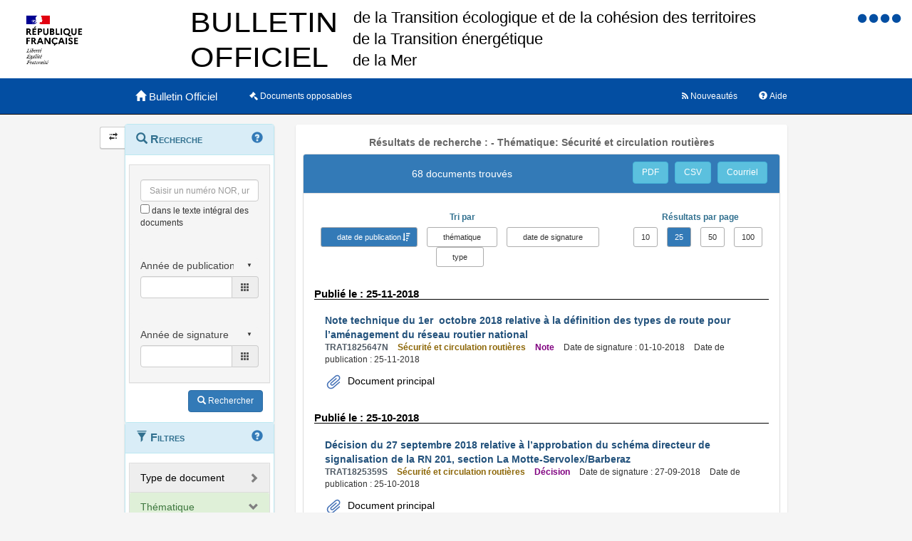

--- FILE ---
content_type: text/html;charset=UTF-8
request_url: https://www.bulletin-officiel.developpement-durable.gouv.fr/recherche;jsessionid=10007605BA39202BCF4036FAD880604B?sort=date_publication_from&order=desc&hpp=25&p=1&&&themes=S%C3%A9curit%C3%A9%20et%20circulation%20routi%C3%A8res
body_size: 10040
content:
<!DOCTYPE html>

<html lang="fr">
<head>
<!-- <meta charset="utf-8" /> -->
<title>Résultats de recherche :  -   Thématique: Sécurité et circulation routières|Bulletin Officiel des Ministères de la Transition écologique, de la Cohésion des territoires, de la Transition Energetique et de la Mer</title>
<meta name="description" content="Le Bulletin Officiel contient les directives, instructions, circulaires, notes et réponses ministérielles qui comportent une interprétation du droit positif" />
<meta http-equiv="X-UA-Compatible" content="IE=edge" />
<meta name="viewport" content="width=device-width, initial-scale=1" />
<link rel="icon" href="charte/acai-v3/assets/favicon.ico"
	type="image/x-icon" />
<!-- jQuery -->
<script src="charte/jquery-1.11.3/js/jquery.js">
	
</script>
<!-- Bootstrap compiled and minified CSS -->
<link href="charte/bootstrap-3.3.5/css/bootstrap-custom.css"
	type="text/css" rel="stylesheet" />
<!-- Bootstrap compiled and minified JavaScript -->
<script src="charte/bootstrap-3.3.5/js/bootstrap.js" defer>
	
</script>
<!-- Bootstrap Paypal accessibility plugin CSS -->
<link
	href="charte/bootstrap-accessibility-3.1.1/css/bootstrap-accessibility.css"
	type="text/css" rel="stylesheet" />
<!-- Bootstrap Paypal accessibility plugin compiled and minified JS -->
<!-- Bootstrap SB-Admin2 theme -->
<link href="charte/sb-admin-2-1.0.7/css/sb-admin-2.css" type="text/css"
	rel="stylesheet" />
<!-- Font Awesome CSS -->
<link href="charte/font-awesome-4.4.0/css/font-awesome.min.css"
	type="text/css" rel="stylesheet" />
<!-- Font Awesome Badge CSS -->
<link href="charte/font-awesome-badge-1.0.0/css/font-awesome-badge.css"
	type="text/css" rel="stylesheet" />
<!-- jQuery UI -->
<link href="charte/jquery-ui-1.11.3/css/jquery-ui.css" type="text/css"
	rel="stylesheet" />
<script src="charte/jquery-ui-1.11.3/js/jquery-ui.js">
	
</script>
<!--  Scott González' html extension -->
<script src="charte/application/js/jquery.ui.autocomplete.html.js">	
</script>
<!-- jQuery plugin Areyousure -->
<script src="charte/areyousure-1.9.0/js/jquery.are-you-sure.js" defer>
	
</script>
<!-- jQuery plugin Tablenav -->
<script src="charte/tablenav-0.1.0/js/jquery.tablenav.min.js" defer>
	
</script>
<!-- autocomplete visionaustralia -->
<script src="charte/autocomplete/js/vaautocomplete.js">
	
</script>

<!-- jQuery UI DatePicker french -->
<script src="charte/datepicker/js/bootstrap-datepicker.js" defer>
	
</script>
<script
	src="charte/datepicker/js/locales/bootstrap-datepicker.fr.min.js" defer>
	
</script>
<link href="charte/datepicker/css/bootstrap-datepicker3.css"
	type="text/css" rel="stylesheet" />

<!-- ACAI -->
<link href="charte/acai-v3/css/acai.css" type="text/css"
	rel="stylesheet" />
<link href="charte/acai-v3/acai-font/css/style.css" type="text/css"
	rel="stylesheet" />
<script src="charte/acai-v3/js/acai.js">
	
</script>
<noscript>
	<link href="charte/acai-v3/css/noscript.css" type="text/css"
		rel="stylesheet" />
</noscript>
<!-- ACAI Combobox -->
<!-- Application -->
<link href="charte/application/css/application.css" type="text/css"
	rel="stylesheet" />
<script src="charte/application/js/application.js"></script>


<link rel="alternate" type="application/rss+xml" href="https://www.bulletin-officiel.developpement-durable.gouv.fr/rss"   title="Flux RSS du Bulletin Officiel des Ministères de la Transition écologique, de la Cohésion des territoires, de la Transition Energetique et de la Mer">

<!-- <meta charset="utf-8" /> -->

</head>
<body>
	<div>
		<a href="#" title="haut de page" id="top"></a>
	</div>
	<header class="hidden-xs"><div>


		<div class="row haut">
			<img class="col-sm-2 col-md-2 logo" src="charte/application/assets/Republique_Francaise_RVB.png" alt="Marianne" />
			
			<div class="col-sm-2 col-md-6 nomministere">
				<span class="hidden">Ministère de la Transition écologique et Solidaire et de la Cohésion des Territoires<br />Ministère de la Transition Energétique<br/>Ministère de la Mer</span>
			</div>

			<!-- Start of user code Accessibilite -->
				<div aria-labelledby="menu_access" class="accessibilite">
					<h2 id="menu_access" class="sr-only">Menu d'accessibilité</h2>
					<div class="inline_access">		 
						<a href="accessibilite" accesskey="0" title="Comment ce site est accessible ?">
						<span class="aide_accessibilite">
						<span class="fa fa-circle"></span>
						<span class="hidden">Politique d'accessibilité</span>
						</span>
						</a>
						<a href="recherche" accesskey="s" title="Aller au contenu">
						<span class="contenu_accessibilite">
						<span class="fa fa-circle"></span>
						<span class="hidden">Aller au contenu</span>
						</span>
						</a>
						<a href="recherche" accesskey="1" title="Aller à  la recherche">
						<span class="recherche_accessibilite">
						<span class="fa fa-circle"></span>
						<span class="hidden">Aller à  la recherche</span>
						</span>
						</a>
						<a href="recherche" title="Aller à  la page d'accueil ?">
						<span class="accueil_accessibilite">
						<span class="fa fa-circle"></span>
						<span class="hidden">Aller à  la page d'accueil</span>
						</span>
						</a>            
					</div>
				</div>
			<!-- /#accessibilite -->
			<!-- End of user code -->
		<h1 class="col-sm-6 col-md-6">Bulletin Officiel des MTECT/MCT/MMER</h1>
		</div>
		<!-- /.haut -->

	<!-- /header -->
</div></header>
	<!-- /header -->

	<nav class="navbar navbar-inverse navbar-static-top"
		aria-labelledby="menu_principal" style="white-space: nowrap;">
		<h2 id="menu_principal" class="sr-only">Menu principal</h2>
		<div class="container">
			<!-- Brand and toggle get grouped for better mobile display -->
			<div class="navbar-header">
				<a class="navbar-brand" href="recherche"> <img
					class="visible-xs col-xs-3"
					src="charte/acai-v3/assets/marianne.png" alt="Marianne">
					<span class="col-xs-6 col-md-12" title="Retour à l'accueil de l'application">
						<span class="glyphicon glyphicon-home"></span> 
						<h1>Bulletin Officiel</h1>
					</span>
					
				</a>
				<button type="button" class="navbar-toggle collapsed"
					data-toggle="collapse" data-target="#navbar1" aria-expanded="false"
					aria-controls="navbar1">
					<span class="sr-only">Toggle navigation</span> <span
						class="icon-bar"> </span> <span class="icon-bar"> </span> <span
						class="icon-bar"> </span>
				</button>
			</div>
			<!-- navbar-header -->

			<!-- Collect the nav links, forms, and other content for toggling -->
			<div class="collapse navbar-collapse collapse in" id="navbar1">
				
				
				<ul class="nav navbar-nav">
					<li><a href="opposable" title="Liste des documents opposables"> <span class="fa fa-legal">
						</span><span class="libelleNavbar">Documents opposables</span>
					</a></li>
				</ul>
				<ul class="nav navbar-nav navbar-right">
					<li><a href="aide" title="Informations facilitant la consultation et l’utilisation du site"> <span
							class="glyphicon glyphicon-question-sign"> </span><span class="libelleNavbar">Aide</span>
					</a></li>
				</ul>
				<ul class="nav navbar-nav navbar-right">
					<li><a href="nouveautes" title="Lien vers les documents les plus récents et abonnement aux alertes"> <span
							class="fa fa-rss"> </span><span class="libelleNavbar">Nouveautés</span>
					</a></li>
				</ul>				
			</div>
			<!-- navbar-collapse -->
		</div>
		<!-- container-fluid -->
	</nav>

	<!-- nav -->

	<div class="container page">
		<section>
	<h2 class="sr-only">Navigation et outils annexes</h2>
	<p class="hidden">Pas de message de service</p>
	<!-- /#messagedeservice -->



	<!-- /#messagedeservice -->

	<!-- /#barreprogression -->

	<div class="row">
		<button id="BtnSHPanel" type="submit"
			class="btn btn-default hidden-xs hidden-md"
			onclick="ShowHidePanel('#gauche',90)"
			title="Replier/Déplier le menu contextuel">
			<span class="glyphicon glyphicon-transfer"></span>
		</button>

		<div id="gauche" class="col-md-3" role="navigation">
			<div class="block">
				<h3 class="sr-only" id="menu_contextuel">Menu contextuel</h3>
				<div class="panel panel-info">
					<div class="panel-heading" id="menuRecherche">
						<span class="glyphicon glyphicon-search"> </span> Recherche <a class="glyphicon glyphicon-question-sign" href="aide.html#aideRecherche" title="Comment effectuer une recherche ?"></a>
					</div>
					<!-- /.panel-heading -->
					<div class="panel-body">
						<form method="get" action="recherche">
							<div class="panel panel-menu">
								<div class="panel-heading">
									<div class="form-group">
										<input data-suggest-field="recherche" 
										value=""
											type="text" class="form-control" name="recherche"
											placeholder="Saisir un numéro NOR, un mot ..."
											title="Saisir un numéro NOR, un mot ..." id="recherche_field" />
																			<div class="optionTexteIntegral">
											<input type="checkbox" name="ti"
												aria-label="menu-contextuel" /> dans le texte intégral des
											documents
										</div>
									</div>
								</div>
																<div class="panel-heading">
									<div class="form-group">
										<div class="ModDate-dropdown">
											 <select
												title="Changer le mode de sélection de la date"
												name="date_publication_select" id="date_publication_select"
												class="dateModSelect">
												<option value="year" selected="selected">Année de publication</option>
												<option value="month">Mois de publication</option>
												<option value="day">Jour de publication</option>
												<option value="range">Période de publication</option>
											</select>  
										</div>

										<div id="date_publication_range_wrapper">
											<label for="date_publication_from" class="control-label">
												entre le</label>
											<div class="input-group date" id="publicationFrom">
												<input type="text" id="date_publication_from"
													value=""
													name="date_publication_from" class="form-control"
													title="Recherche sur le début d'une période de publication" />
												<span class="input-group-addon"> <span
													class="glyphicon glyphicon-th"></span>
												</span>
											</div>
											<label for="date_publication_to" class="control-label">et
												le</label>
											<div class="input-group date" id="publicationTo">
												<input type="text" id="date_publication_to"
													value=""
													name="date_publication_to" class="form-control"
													title="Recherche sur la fin d'une période de publication" />
												<span class="input-group-addon"> <span
													class="glyphicon glyphicon-th"></span>
												</span>
											</div>
										</div>
										<div id="date_publication_one_day_wrapper">
											<div class="input-group date" id="publicationOneDay">
												<input type="text" id="date_publication_one_day"
													value=""
													name="date_publication_one_day" class="form-control"
													title="Recherche sur le jour de publication" /> <span
													class="input-group-addon"> <span
													class="glyphicon glyphicon-th"></span>
												</span>
											</div>
										</div>
										<div id="date_publication_month_wrapper">
											<div class="input-group date" id="publicationMonth">
												<input type="text" id="date_publication_month"
													value=""
													name="date_publication_month" class="form-control"
													title="Recherche sur le mois de publication" /> <span
													class="input-group-addon"> <span
													class="glyphicon glyphicon-th"></span>
												</span>
											</div>
										</div>
										<div id="date_publication_year_wrapper">
											<div class="input-group date" id="publicationYear">
												<input type="text" id="date_publication_year"
													value=""
													name="date_publication_year" class="form-control"
													title="Recherche sur l'année de publication" /> <span
													class="input-group-addon"> <span
													class="glyphicon glyphicon-th"></span>
												</span>
											</div>
										</div>
								</div>
								</div>
								<div class="panel-heading">
								<div class="form-group">
										
										<div class="ModDate-dropdown">
											 <select
												title="Changer le mode de sélection de la date"
												name="date_signature_select" id="date_signature_select"
												class="dateModSelect">
												<option value="year" selected="selected">Année de signature</option>
												<option value="month">Mois de signature</option>
												<option value="day">Jour de signature</option>
												<option value="range">Période de signature</option>
											</select>  
										</div>

										<div id="date_signature_range_wrapper">
											<label for="date_signature_from" class="control-label">
												entre le</label>
											<div class="input-group date" id="signatureFrom">
												<input type="text" id="date_signature_from"
													value=""
													name="date_signature_from" class="form-control"
													title="Recherche sur le début d'une période de signature" />
												<span class="input-group-addon"> <span
													class="glyphicon glyphicon-th"></span>
												</span>
											</div>
											<label for="date_signature_to" class="control-label">et
												le</label>
											<div class="input-group date" id="signatureTo">
												<input type="text" id="date_signature_to"
													value=""
													name="date_signature_to" class="form-control"
													title="Recherche sur la fin d'une période de signature" />
												<span class="input-group-addon"> <span
													class="glyphicon glyphicon-th"></span>
												</span>
											</div>
										</div>
										<div id="date_signature_one_day_wrapper">
											<div class="input-group date" id="signatureOneDay">
												<input type="text" id="date_signature_one_day"
													value=""
													name="date_signature_one_day" class="form-control"
													title="Recherche sur le jour de signature" /> <span
													class="input-group-addon"> <span
													class="glyphicon glyphicon-th"></span>
												</span>
											</div>
										</div>
										<div id="date_signature_month_wrapper">
											<div class="input-group date" id="signatureMonth">
												<input type="text" id="date_signature_month"
													value=""
													name="date_signature_month" class="form-control"
													title="Recherche sur le mois de signature" /> <span
													class="input-group-addon"> <span
													class="glyphicon glyphicon-th"></span>
												</span>
											</div>
										</div>
										<div id="date_signature_year_wrapper">
											<div class="input-group date" id="signatureYear">
												<input type="text" id="date_signature_year"
													value=""
													name="date_signature_year" class="form-control"
													title="Recherche sur l'année de signature" /> <span
													class="input-group-addon"> <span
													class="glyphicon glyphicon-th"></span>
												</span>
											</div>
										</div>
									</div>
									</div>	
							</div>


<!-- 							#accordionPublication -->

							<div class="form-group">
								<button type="submit" class="btn btn-primary pull-right"
									title="Rechercher">
									<i class="glyphicon glyphicon-search"> </i> <span>Rechercher</span>
								</button>
							</div>
						</form>
					</div>
					<!-- /.panel-body -->
				</div>
				<!-- /#menuRecherche -->
				<div class="panel panel-info">
					<div class="panel-heading" id="menuFiltres">
						<span class="glyphicon glyphicon-filter"> </span> Filtres <a class="glyphicon glyphicon-question-sign" href="aide.html#aideFiltres" title="Comment appliquer les filtres sur la liste des documents ?"></a>
					</div>
					<!-- /.panel-heading -->
					<div class="panel-body">
						<form method="get" action="filtre">
							<div>
								<div class="panel panel-menu panel-grey" id="accordionType">
									<div class="panel-heading">
										<a class="panel-title accordion-toggle collapsed"
											data-toggle="collapse" aria-labelledby="menu_contextuel"
											data-parent="#menuFiltres" href="#collapseType"
											title="Filtre sur le type de document" aria-expanded="false">
											<span class=""> </span> Type de document
										</a>
									</div>
									<div id="collapseType" class="panel-collapse collapse">
										<div class="">
											
										</div>
										<div class="">
											
										</div>
										<div class="">
											
										</div>
										<div class="">
											<ul class="list-group facet-values list-unstyled">
												<li class="list-group-item"><span
													class="facet-label"> <a class="facet-select"
														href="recherche;jsessionid=A402BD7C6CCE2AA3BCE90B09AB543226?sort=date_publication_from&amp;order=desc&amp;hpp=25&amp;p=1&amp;&amp;themes=Sécurité et circulation routières&amp;typedoc=Annexe"><span> Annexe</span></a>
												</span> <span class="facet-count badge">1</span>
												</li>
												<li class="list-group-item"><span
													class="facet-label"> <a class="facet-select"
														href="recherche;jsessionid=A402BD7C6CCE2AA3BCE90B09AB543226?sort=date_publication_from&amp;order=desc&amp;hpp=25&amp;p=1&amp;&amp;themes=Sécurité et circulation routières&amp;typedoc=Arr%C3%AAt%C3%A9"><span> Arrêté</span></a>
												</span> <span class="facet-count badge">24</span>
												</li>
												<li class="list-group-item"><span
													class="facet-label"> <a class="facet-select"
														href="recherche;jsessionid=A402BD7C6CCE2AA3BCE90B09AB543226?sort=date_publication_from&amp;order=desc&amp;hpp=25&amp;p=1&amp;&amp;themes=Sécurité et circulation routières&amp;typedoc=Circulaire"><span> Circulaire</span></a>
												</span> <span class="facet-count badge">14</span>
												</li>
												<li class="list-group-item"><span
													class="facet-label"> <a class="facet-select"
														href="recherche;jsessionid=A402BD7C6CCE2AA3BCE90B09AB543226?sort=date_publication_from&amp;order=desc&amp;hpp=25&amp;p=1&amp;&amp;themes=Sécurité et circulation routières&amp;typedoc=D%C3%A9cision"><span> Décision</span></a>
												</span> <span class="facet-count badge">25</span>
												</li>
												<li class="list-group-item"><span
													class="facet-label"> <a class="facet-select"
														href="recherche;jsessionid=A402BD7C6CCE2AA3BCE90B09AB543226?sort=date_publication_from&amp;order=desc&amp;hpp=25&amp;p=1&amp;&amp;themes=Sécurité et circulation routières&amp;typedoc=Instruction"><span> Instruction</span></a>
												</span> <span class="facet-count badge">1</span>
												</li>
												<li class="list-group-item"><span
													class="facet-label"> <a class="facet-select"
														href="recherche;jsessionid=A402BD7C6CCE2AA3BCE90B09AB543226?sort=date_publication_from&amp;order=desc&amp;hpp=25&amp;p=1&amp;&amp;themes=Sécurité et circulation routières&amp;typedoc=Note"><span> Note</span></a>
												</span> <span class="facet-count badge">3</span>
												</li>
											</ul>
										</div>
									</div>
								</div>
							</div>
							
							<!-- #accordionType -->
							<div>
								<div class="panel panel-menu panel-success"
									id="accordionThematique">
									<div class="panel-heading">
										<a class="panel-title accordion-toggle" data-toggle="collapse"
											aria-labelledby="menu_contextuel" data-parent="#menuFiltres"
											href="#collapseThematique"
											title="Filtre sur la thématique du document"> <span
											class=""> </span> Thématique
										</a>
									</div>
									<div id="collapseThematique" class="panel-collapse collapse in">
										<div class="">

											
										</div>
										<div class="">

											
										</div>
										<div class="">

											<ul class="list-group facet-values list-unstyled">
												<li class="list-group-item"><span
													class="facet-label"> <a class="facet-select"
														aria-expanded="true"
														href="recherche;jsessionid=A402BD7C6CCE2AA3BCE90B09AB543226?sort=date_publication_from&amp;order=desc&amp;hpp=25&amp;p=1&amp;&amp;&amp;themes=">
															<span class="btn-label"><i
																class="glyphicon glyphicon-remove"></i></span> <span> Sécurité et circulation routières</span>
													</a>
												</span> <span class="facet-count badge">68</span>
												</li>
											</ul>
										</div>
										<div class="">

											
										</div>
									</div>
								</div>
							</div>
							

							<!-- 							#accordionThematique -->
							
							<div>
								<div class="panel panel-menu panel-grey" id="accordionMotsCles">
									<div class="panel-heading">
										<a class="panel-title accordion-toggle collapsed"
											data-toggle="collapse" aria-labelledby="menu_contextuel"
											data-parent="#menuFiltres" href="#collapseMotsCles"
											title="Filtre sur les mots clés"> <span class="">
										</span> Mots clés
										</a>
									</div>
									<div id="collapseMotsCles" class="panel-collapse collapse">
										<div class="">

											
										</div>
										<div class="">

											<ul class="list-group facet-values list-unstyled">
												
											</ul>
										</div>
										<div class="">

											
										</div>
										<div class="">

											
										</div>
									</div>
								</div>
							</div>
							<!-- #accordionMotsCles -->
							<div>
								<div class="panel panel-menu panel-grey"
									id="accordionAnneePublication">
									<div class="panel-heading">
										<a class="panel-title accordion-toggle collapsed"
											data-toggle="collapse" aria-labelledby="menu_contextuel"
											data-parent="#menuFiltres" href="#collapseAnneePub"
											aria-expanded="false"
											title="Filtre sur l'année de publication"> <span class="">
										</span> Année de publication
										</a>
									</div>
									<div id="collapseAnneePub" class="panel-collapse collapse">
										<div class="">
											<ul class="list-group facet-values list-unstyled">
												<li class="list-group-item">
													<!-- th:class="${requete.getAnnee_publication()}==${agg.nomItemAgg}? 'list-group-item-success': 'list-group-item'"-->

													<span class="facet-label"> <a class="facet-select"
														aria-expanded="false"
														href="recherche;jsessionid=A402BD7C6CCE2AA3BCE90B09AB543226?sort=date_publication_from&amp;order=desc&amp;hpp=25&amp;p=1&amp;&amp;themes=Sécurité et circulation routières&amp;annee_publication=2009">
															<span> 2009</span>
													</a>
												</span> <span class="facet-count badge">24</span>
												</li>
												<li class="list-group-item">
													<!-- th:class="${requete.getAnnee_publication()}==${agg.nomItemAgg}? 'list-group-item-success': 'list-group-item'"-->

													<span class="facet-label"> <a class="facet-select"
														aria-expanded="false"
														href="recherche;jsessionid=A402BD7C6CCE2AA3BCE90B09AB543226?sort=date_publication_from&amp;order=desc&amp;hpp=25&amp;p=1&amp;&amp;themes=Sécurité et circulation routières&amp;annee_publication=2010">
															<span> 2010</span>
													</a>
												</span> <span class="facet-count badge">19</span>
												</li>
												<li class="list-group-item">
													<!-- th:class="${requete.getAnnee_publication()}==${agg.nomItemAgg}? 'list-group-item-success': 'list-group-item'"-->

													<span class="facet-label"> <a class="facet-select"
														aria-expanded="false"
														href="recherche;jsessionid=A402BD7C6CCE2AA3BCE90B09AB543226?sort=date_publication_from&amp;order=desc&amp;hpp=25&amp;p=1&amp;&amp;themes=Sécurité et circulation routières&amp;annee_publication=2011">
															<span> 2011</span>
													</a>
												</span> <span class="facet-count badge">12</span>
												</li>
												<li class="list-group-item">
													<!-- th:class="${requete.getAnnee_publication()}==${agg.nomItemAgg}? 'list-group-item-success': 'list-group-item'"-->

													<span class="facet-label"> <a class="facet-select"
														aria-expanded="false"
														href="recherche;jsessionid=A402BD7C6CCE2AA3BCE90B09AB543226?sort=date_publication_from&amp;order=desc&amp;hpp=25&amp;p=1&amp;&amp;themes=Sécurité et circulation routières&amp;annee_publication=2012">
															<span> 2012</span>
													</a>
												</span> <span class="facet-count badge">8</span>
												</li>
												<li class="list-group-item">
													<!-- th:class="${requete.getAnnee_publication()}==${agg.nomItemAgg}? 'list-group-item-success': 'list-group-item'"-->

													<span class="facet-label"> <a class="facet-select"
														aria-expanded="false"
														href="recherche;jsessionid=A402BD7C6CCE2AA3BCE90B09AB543226?sort=date_publication_from&amp;order=desc&amp;hpp=25&amp;p=1&amp;&amp;themes=Sécurité et circulation routières&amp;annee_publication=2013">
															<span> 2013</span>
													</a>
												</span> <span class="facet-count badge">1</span>
												</li>
												<li class="list-group-item">
													<!-- th:class="${requete.getAnnee_publication()}==${agg.nomItemAgg}? 'list-group-item-success': 'list-group-item'"-->

													<span class="facet-label"> <a class="facet-select"
														aria-expanded="false"
														href="recherche;jsessionid=A402BD7C6CCE2AA3BCE90B09AB543226?sort=date_publication_from&amp;order=desc&amp;hpp=25&amp;p=1&amp;&amp;themes=Sécurité et circulation routières&amp;annee_publication=2014">
															<span> 2014</span>
													</a>
												</span> <span class="facet-count badge">0</span>
												</li>
												<li class="list-group-item">
													<!-- th:class="${requete.getAnnee_publication()}==${agg.nomItemAgg}? 'list-group-item-success': 'list-group-item'"-->

													<span class="facet-label"> <a class="facet-select"
														aria-expanded="false"
														href="recherche;jsessionid=A402BD7C6CCE2AA3BCE90B09AB543226?sort=date_publication_from&amp;order=desc&amp;hpp=25&amp;p=1&amp;&amp;themes=Sécurité et circulation routières&amp;annee_publication=2015">
															<span> 2015</span>
													</a>
												</span> <span class="facet-count badge">0</span>
												</li>
												<li class="list-group-item">
													<!-- th:class="${requete.getAnnee_publication()}==${agg.nomItemAgg}? 'list-group-item-success': 'list-group-item'"-->

													<span class="facet-label"> <a class="facet-select"
														aria-expanded="false"
														href="recherche;jsessionid=A402BD7C6CCE2AA3BCE90B09AB543226?sort=date_publication_from&amp;order=desc&amp;hpp=25&amp;p=1&amp;&amp;themes=Sécurité et circulation routières&amp;annee_publication=2016">
															<span> 2016</span>
													</a>
												</span> <span class="facet-count badge">0</span>
												</li>
												<li class="list-group-item">
													<!-- th:class="${requete.getAnnee_publication()}==${agg.nomItemAgg}? 'list-group-item-success': 'list-group-item'"-->

													<span class="facet-label"> <a class="facet-select"
														aria-expanded="false"
														href="recherche;jsessionid=A402BD7C6CCE2AA3BCE90B09AB543226?sort=date_publication_from&amp;order=desc&amp;hpp=25&amp;p=1&amp;&amp;themes=Sécurité et circulation routières&amp;annee_publication=2017">
															<span> 2017</span>
													</a>
												</span> <span class="facet-count badge">0</span>
												</li>
												<li class="list-group-item">
													<!-- th:class="${requete.getAnnee_publication()}==${agg.nomItemAgg}? 'list-group-item-success': 'list-group-item'"-->

													<span class="facet-label"> <a class="facet-select"
														aria-expanded="false"
														href="recherche;jsessionid=A402BD7C6CCE2AA3BCE90B09AB543226?sort=date_publication_from&amp;order=desc&amp;hpp=25&amp;p=1&amp;&amp;themes=Sécurité et circulation routières&amp;annee_publication=2018">
															<span> 2018</span>
													</a>
												</span> <span class="facet-count badge">4</span>
												</li>
											</ul>
										</div>
										<div class="">
											
										</div>
										<div class="">
											
										</div>
										<div class="">
											
										</div>
									</div>
								</div>
							</div>
							
							<!-- #accordionAnneePub -->
						</form>
					</div>
					<!-- /.panel-body -->
				</div>
				<!-- /#menuFiltres -->
				<div class="panel panel-info">
					<div class="panel-heading"  id="menuAccesRapide">
						<span class="fa fa-eye"> </span> Accès direct
					</div>
					<!-- /.panel-heading -->
					<div class="panel-body">
						<ul class="nav nav-pills nav-stacked">
							<li id="AfficherCCTG"><a
								href="notice?id=Bulletinofficiel-0032078" target="_blank"
								title="Cette action permet d'afficher l'annexe contenant les fascicules du CCTG."
								class=""> <span class="glyphicon glyphicon-book"> </span>
									Fascicules du CCTG "travaux" en vigueur
							</a></li>
						</ul>
					</div>
					<!-- /.panel-body -->
				</div>
				<!-- /#menuAccesRapide -->
			</div>
			<!-- /.block -->
		</div>
		<!-- /#gauche -->

		<div id="milieu" class="col-md-9">
			<div id="contenu" class="block">
				

				
				<h1 class="resultats">Résultats de recherche :  -   Thématique: Sécurité et circulation routières</h1>

				
				<div class="panel panel-default" id="tableauVisualisationId">
					<div class="panel-heading panel-title">
						<div class="row">
							<div class="col-sm-12 col-md-8">
								<h2 class="resultats">68 documents trouvés</h2>
							</div>

							<div class="col-sm-12 col-md-4">
							<div class="boutonsExport">
								<span> <a href="listepdf?reqId=fd2461b4-9cf2-4316-94a0-d9e9e5744dac" title="Exporter la liste des résultats dans un fichier au format PDF"
									target="_blank" class="btn btn-info"
									id="exporter_pdf">PDF</a> <a href="listecsv?reqId=fd2461b4-9cf2-4316-94a0-d9e9e5744dac" target="_blank" title="Exporter la liste des résultats dans un fichier au format CSV"
									class="btn btn-info" id="exporter_csv">CSV</a>
								<a href="mailto:?subject=Bulletin Officiel MTES-MCTRCT&amp;body=Lancer la recherche ci-dessous :%0D%0A%0D%0Ahttps%3A%2F%2Fwww.bulletin-officiel.developpement-durable.gouv.fr%2Frecherche%3Fsort%3Ddate_publication_from%26order%3Ddesc%26hpp%3D25%26p%3D1%26%26themes%3DS%C3%A9curit%C3%A9+et+circulation+routi%C3%A8res%0D%0A%0D%0APour obtenir les résultats correspondant à :%0D%0A%0D%0AFiltres :%0D%0A%E2%80%A2 Thématique: Sécurité et circulation routières%0D%0A%0D%0ATri :%0D%0A%E2%80%A2 descendant par date de publication" target="_blank" title="Envoyer par messagerie électronique"
									class="btn btn-info" id="envoi_courriel">Courriel</a>
								</span>
								<div class="clearfix"></div>
								</div>
							</div>
						</div>
					</div>
					<div id="tableauVisualisationIdCollapse"
						class="panel-collapse collapse in">
						<div class="panel-body">
							<div id="boList">
								<div class="organisationResultats">
									<div class="row">
										<div class="col-sm-12 col-md-8">
											<div class="sort-by">
												<form method="get" action="tri">												
													<div class="text-info"><strong>Tri par </strong></div>
													<div class="btn-group">
														 <span>
															<a class="sort btn btn-primary desc" title="Trier sur les dates de publication par ordre chronologique"
															href="recherche;jsessionid=A402BD7C6CCE2AA3BCE90B09AB543226?&amp;themes=Sécurité et circulation routières&amp;hpp=25&amp;p=1&amp;sort=date_publication_from&amp;order=asc">date
																de publication</a>
														</span>    <span><a
															class="sort btn btn-default" title="Trier sur les thématiques par ordre alphabétique"
															href="recherche;jsessionid=A402BD7C6CCE2AA3BCE90B09AB543226?&amp;themes=Sécurité et circulation routières&amp;hpp=25&amp;p=1&amp;sort=themes&amp;order=asc">thématique</a>
														</span>   <span>
															<a class="sort btn btn-default" title="Trier sur les dates de signature par ordre antéchronologique"
															href="recherche;jsessionid=A402BD7C6CCE2AA3BCE90B09AB543226?&amp;themes=Sécurité et circulation routières&amp;hpp=25&amp;p=1&amp;sort=date_signature_from&amp;order=asc">date
																de signature</a>
														</span>   <span><a
															class="sort btn btn-default" title="Trier sur les types par ordre alphabétique"
															href="recherche;jsessionid=A402BD7C6CCE2AA3BCE90B09AB543226?&amp;themes=Sécurité et circulation routières&amp;hpp=25&amp;p=1&amp;sort=typedoc&amp;order=asc">type</a>
														</span>
													</div>
												</form>
											</div>
											</div>
											<div class="col-sm-12 col-md-4">
												<div class="resultatParPage">
													<div class="text-info"><strong>Résultats
															par page</strong></div>
													<div class="btn-group">
														<span>
															<a
																href="recherche;jsessionid=A402BD7C6CCE2AA3BCE90B09AB543226?&amp;themes=Sécurité et circulation routières&amp;sort=date_publication_from&amp;order=desc&amp;hpp=10"
																class="btn btn-default"
																role="button" title="10 résultats par page">10
															</a>
														</span>
														<span>
															<a
																href="recherche;jsessionid=A402BD7C6CCE2AA3BCE90B09AB543226?&amp;themes=Sécurité et circulation routières&amp;sort=date_publication_from&amp;order=desc&amp;hpp=25"
																class="btn btn-primary"
																role="button" title="25 résultats par page">25
															</a>
														</span>
														<span>
															<a
																href="recherche;jsessionid=A402BD7C6CCE2AA3BCE90B09AB543226?&amp;themes=Sécurité et circulation routières&amp;sort=date_publication_from&amp;order=desc&amp;hpp=50"
																class="btn btn-default"
																role="button" title="50 résultats par page">50
															</a>
														</span>
														<span>
															<a
																href="recherche;jsessionid=A402BD7C6CCE2AA3BCE90B09AB543226?&amp;themes=Sécurité et circulation routières&amp;sort=date_publication_from&amp;order=desc&amp;hpp=100"
																class="btn btn-default"
																role="button" title="100 résultats par page">100
															</a>
														</span>
													</div>
												</div>
											</div>
										</div>
									</div>
								
								<div class="results">
									<div class="listLibelleTri">
										<h3 class="text-info">
											<strong>Publié le : 25-11-2018</strong>
										</h3>
										<ul class="list">
											<li>
												<a class="TITRE LIEN"
												href="notice?id=Bulletinofficiel-0030510&amp;reqId=fd2461b4-9cf2-4316-94a0-d9e9e5744dac&amp;pos=1">
													<span>Note technique du 1er  octobre 2018 relative à la définition des types de route pour l’aménagement du réseau routier national</span>
											</a>
												<div class="detailsResultat">
													<span class="NUMERO-NOR">TRAT1825647N</span>
													<span class="THEME">Sécurité et circulation routières</span>
													<span class="TYPE">Note</span>
													<span class="DATE_SIGNATURE">Date de signature : 01-10-2018</span>
													<span class="DATE_PARUTION">Date de publication : 25-11-2018</span>
													
												</div>
																								
												<div class="pieceJointe">
												<div class="document">
													<ul>
														<li><img src="charte/application/assets/trombone.svg" alt="logoTrombone"><a
															class="notice-lien"
															href="documents/Bulletinofficiel-0030510/met_20180011_0000_0037.pdf;jsessionid=A402BD7C6CCE2AA3BCE90B09AB543226"
															target="_blank" title="met_20180011_0000_0037.pdf"> Document
																principal</a></li>
													</ul>
												</div>
												
												
												</div>
											</li>
											
											
											
											
											
											
											
											
											
											
											
											
											
											
											
											
											
											
											
											
											
											
											
											
										</ul>
									</div>
									<div class="listLibelleTri">
										<h3 class="text-info">
											<strong>Publié le : 25-10-2018</strong>
										</h3>
										<ul class="list">
											
											<li>
												<a class="TITRE LIEN"
												href="notice?id=Bulletinofficiel-0030459&amp;reqId=fd2461b4-9cf2-4316-94a0-d9e9e5744dac&amp;pos=2">
													<span>Décision du 27 septembre 2018 relative à l’approbation du schéma directeur de signalisation de la RN 201, section La Motte-Servolex/Barberaz</span>
											</a>
												<div class="detailsResultat">
													<span class="NUMERO-NOR">TRAT1825359S</span>
													<span class="THEME">Sécurité et circulation routières</span>
													<span class="TYPE">Décision</span>
													<span class="DATE_SIGNATURE">Date de signature : 27-09-2018</span>
													<span class="DATE_PARUTION">Date de publication : 25-10-2018</span>
													
												</div>
																								
												<div class="pieceJointe">
												<div class="document">
													<ul>
														<li><img src="charte/application/assets/trombone.svg" alt="logoTrombone"><a
															class="notice-lien"
															href="documents/Bulletinofficiel-0030459/met_20180010_0000_0024.pdf;jsessionid=A402BD7C6CCE2AA3BCE90B09AB543226"
															target="_blank" title="met_20180010_0000_0024.pdf"> Document
																principal</a></li>
													</ul>
												</div>
												
												
												</div>
											</li>
											<li>
												<a class="TITRE LIEN"
												href="notice?id=Bulletinofficiel-0030460&amp;reqId=fd2461b4-9cf2-4316-94a0-d9e9e5744dac&amp;pos=3">
													<span>Note technique du 1er octobre 2018 relative à la révision des règles de conception géométrique de routes et aménagements routiers, concernant la visibilité et les rayons en angle saillant du profil en long</span>
											</a>
												<div class="detailsResultat">
													<span class="NUMERO-NOR">TRAT1815980N</span>
													<span class="THEME">Sécurité et circulation routières</span>
													<span class="TYPE">Note</span>
													<span class="DATE_SIGNATURE">Date de signature : 01-10-2018</span>
													<span class="DATE_PARUTION">Date de publication : 25-10-2018</span>
													
												</div>
																								
												<div class="pieceJointe">
												<div class="document">
													<ul>
														<li><img src="charte/application/assets/trombone.svg" alt="logoTrombone"><a
															class="notice-lien"
															href="documents/Bulletinofficiel-0030460/met_20180010_0000_0025.pdf;jsessionid=A402BD7C6CCE2AA3BCE90B09AB543226"
															target="_blank" title="met_20180010_0000_0025.pdf"> Document
																principal</a></li>
													</ul>
												</div>
												
												
												</div>
											</li>
											
											
											
											
											
											
											
											
											
											
											
											
											
											
											
											
											
											
											
											
											
											
										</ul>
									</div>
									<div class="listLibelleTri">
										<h3 class="text-info">
											<strong>Publié le : 25-09-2018</strong>
										</h3>
										<ul class="list">
											
											
											
											<li>
												<a class="TITRE LIEN"
												href="notice?id=Bulletinofficiel-0030427&amp;reqId=fd2461b4-9cf2-4316-94a0-d9e9e5744dac&amp;pos=4">
													<span>Décision du 29 août 2018 relative à l’approbation des modifications des schémas directeurs de signalisation des autoroutes A 50 (échangeurs 15 à 17) et A 57 (échangeurs 1 à 5)</span>
											</a>
												<div class="detailsResultat">
													<span class="NUMERO-NOR">TRAT1821714S</span>
													<span class="THEME">Sécurité et circulation routières</span>
													<span class="TYPE">Décision</span>
													<span class="DATE_SIGNATURE">Date de signature : 29-08-2018</span>
													<span class="DATE_PARUTION">Date de publication : 25-09-2018</span>
													
												</div>
																								
												<div class="pieceJointe">
												<div class="document">
													<ul>
														<li><img src="charte/application/assets/trombone.svg" alt="logoTrombone"><a
															class="notice-lien"
															href="documents/Bulletinofficiel-0030427/met_20180009_0000_0023.pdf;jsessionid=A402BD7C6CCE2AA3BCE90B09AB543226"
															target="_blank" title="met_20180009_0000_0023.pdf"> Document
																principal</a></li>
													</ul>
												</div>
												
												
												</div>
											</li>
											
											
											
											
											
											
											
											
											
											
											
											
											
											
											
											
											
											
											
											
											
										</ul>
									</div>
									<div class="listLibelleTri">
										<h3 class="text-info">
											<strong>Publié le : 25-11-2013</strong>
										</h3>
										<ul class="list">
											
											
											
											
											<li>
												<a class="TITRE LIEN"
												href="notice?id=Bulletinofficiel-0027230&amp;reqId=fd2461b4-9cf2-4316-94a0-d9e9e5744dac&amp;pos=5">
													<span>Décision du 28 octobre 2013 concernant l&#39;agrément de la société SGS Automotive Services pour la vérification primitive, périodique et d&#39;installation des dispositifs de contrôle de franchissement d&#39;une signalisation lumineuse fixe ou clignotante</span>
											</a>
												<div class="detailsResultat">
													<span class="NUMERO-NOR">DEVS1326690S</span>
													<span class="THEME">Sécurité et circulation routières</span>
													<span class="TYPE">Décision</span>
													<span class="DATE_SIGNATURE">Date de signature : 28-10-2013</span>
													<span class="DATE_PARUTION">Date de publication : 25-11-2013</span>
													
												</div>
																								
												<div class="pieceJointe">
												<div class="document">
													<ul>
														<li><img src="charte/application/assets/trombone.svg" alt="logoTrombone"><a
															class="notice-lien"
															href="documents/Bulletinofficiel-0027230/met_20130021_0100_0020.pdf;jsessionid=A402BD7C6CCE2AA3BCE90B09AB543226"
															target="_blank" title="met_20130021_0100_0020.pdf"> Document
																principal</a></li>
													</ul>
												</div>
												
												
												</div>
											</li>
											
											
											
											
											
											
											
											
											
											
											
											
											
											
											
											
											
											
											
											
										</ul>
									</div>
									<div class="listLibelleTri">
										<h3 class="text-info">
											<strong>Publié le : 10-06-2012</strong>
										</h3>
										<ul class="list">
											
											
											
											
											
											<li>
												<a class="TITRE LIEN"
												href="notice?id=Bulletinofficiel-0025843&amp;reqId=fd2461b4-9cf2-4316-94a0-d9e9e5744dac&amp;pos=6">
													<span>Décision du 14 mai 2012 concernant l&#39;agrément des organismes pour la vérification primitive, périodique et d&#39;installation d&#39;un dispositif de contrôle de franchissement d&#39;une signalisation lumineuse fixe ou clignotante</span>
											</a>
												<div class="detailsResultat">
													<span class="NUMERO-NOR">DEVS1223225S</span>
													<span class="THEME">Sécurité et circulation routières</span>
													<span class="TYPE">Décision</span>
													<span class="DATE_SIGNATURE">Date de signature : 14-05-2012</span>
													<span class="DATE_PARUTION">Date de publication : 10-06-2012</span>
													
												</div>
																								
												<div class="pieceJointe">
												<div class="document">
													<ul>
														<li><img src="charte/application/assets/trombone.svg" alt="logoTrombone"><a
															class="notice-lien"
															href="documents/Bulletinofficiel-0025843/met_20120010_0100_0020.pdf;jsessionid=A402BD7C6CCE2AA3BCE90B09AB543226"
															target="_blank" title="met_20120010_0100_0020.pdf"> Document
																principal</a></li>
													</ul>
												</div>
												
												
												</div>
											</li>
											
											
											
											
											
											
											
											
											
											
											
											
											
											
											
											
											
											
											
										</ul>
									</div>
									<div class="listLibelleTri">
										<h3 class="text-info">
											<strong>Publié le : 25-05-2012</strong>
										</h3>
										<ul class="list">
											
											
											
											
											
											
											<li>
												<a class="TITRE LIEN"
												href="notice?id=Bulletinofficiel-0025816&amp;reqId=fd2461b4-9cf2-4316-94a0-d9e9e5744dac&amp;pos=7">
													<span>Décision du 30 avril 2012 concernant l&#39;agrément des organismes pour la vérification primitive, périodique et d&#39;installation d&#39;un dispositif de contrôle de franchissement d&#39;une signalisation lumineuse fixe ou clignotante</span>
											</a>
												<div class="detailsResultat">
													<span class="NUMERO-NOR">DEVS1222182S</span>
													<span class="THEME">Sécurité et circulation routières</span>
													<span class="TYPE">Décision</span>
													<span class="DATE_SIGNATURE">Date de signature : 30-04-2012</span>
													<span class="DATE_PARUTION">Date de publication : 25-05-2012</span>
													
												</div>
																								
												<div class="pieceJointe">
												<div class="document">
													<ul>
														<li><img src="charte/application/assets/trombone.svg" alt="logoTrombone"><a
															class="notice-lien"
															href="documents/Bulletinofficiel-0025816/met_20120009_0100_0037.pdf;jsessionid=A402BD7C6CCE2AA3BCE90B09AB543226"
															target="_blank" title="met_20120009_0100_0037.pdf"> Document
																principal</a></li>
													</ul>
												</div>
												
												
												</div>
											</li>
											<li>
												<a class="TITRE LIEN"
												href="notice?id=Bulletinofficiel-0025812&amp;reqId=fd2461b4-9cf2-4316-94a0-d9e9e5744dac&amp;pos=8">
													<span>Arrêté du 23 avril 2012 modifiant l&#39;arrêté du 7 novembre 2011 fixant la liste des coordinateurs pédagogiques de l&#39;examen du brevet pour l&#39;exercice de la profession d&#39;enseignant de la conduite automobile et de la sécurité routière</span>
											</a>
												<div class="detailsResultat">
													<span class="NUMERO-NOR">DEVS1221303A</span>
													<span class="THEME">Sécurité et circulation routières</span>
													<span class="TYPE">Arrêté</span>
													<span class="DATE_SIGNATURE">Date de signature : 23-04-2012</span>
													<span class="DATE_PARUTION">Date de publication : 25-05-2012</span>
													
												</div>
																								
												<div class="pieceJointe">
												<div class="document">
													<ul>
														<li><img src="charte/application/assets/trombone.svg" alt="logoTrombone"><a
															class="notice-lien"
															href="documents/Bulletinofficiel-0025812/met_20120009_0100_0006.pdf;jsessionid=A402BD7C6CCE2AA3BCE90B09AB543226"
															target="_blank" title="met_20120009_0100_0006.pdf"> Document
																principal</a></li>
													</ul>
												</div>
												
												
												</div>
											</li>
											<li>
												<a class="TITRE LIEN"
												href="notice?id=Bulletinofficiel-0025813&amp;reqId=fd2461b4-9cf2-4316-94a0-d9e9e5744dac&amp;pos=9">
													<span>Arrêté du 25 avril 2012 portant désignation des candidats admis à l&#39;examen du brevet d&#39;aptitude à la formation des moniteurs d&#39;enseignement de la conduite des véhicules terrestres à moteur de la session 2011</span>
											</a>
												<div class="detailsResultat">
													<span class="NUMERO-NOR">DEVS1221638A</span>
													<span class="THEME">Sécurité et circulation routières</span>
													<span class="TYPE">Arrêté</span>
													<span class="DATE_SIGNATURE">Date de signature : 25-04-2012</span>
													<span class="DATE_PARUTION">Date de publication : 25-05-2012</span>
													
												</div>
																								
												<div class="pieceJointe">
												<div class="document">
													<ul>
														<li><img src="charte/application/assets/trombone.svg" alt="logoTrombone"><a
															class="notice-lien"
															href="documents/Bulletinofficiel-0025813/met_20120009_0100_0010.pdf;jsessionid=A402BD7C6CCE2AA3BCE90B09AB543226"
															target="_blank" title="met_20120009_0100_0010.pdf"> Document
																principal</a></li>
													</ul>
												</div>
												
												
												</div>
											</li>
											<li>
												<a class="TITRE LIEN"
												href="notice?id=Bulletinofficiel-0025814&amp;reqId=fd2461b4-9cf2-4316-94a0-d9e9e5744dac&amp;pos=10">
													<span>Décision du 11 avril 2012 concernant l&#39;agrément des organismes pour la vérification primitive, périodique et d&#39;installation d&#39;un dispositif de contrôle de franchissement d&#39;une signalisation lumineuse fixe ou clignotante</span>
											</a>
												<div class="detailsResultat">
													<span class="NUMERO-NOR">DEVS1222185S</span>
													<span class="THEME">Sécurité et circulation routières</span>
													<span class="TYPE">Décision</span>
													<span class="DATE_SIGNATURE">Date de signature : 11-04-2012</span>
													<span class="DATE_PARUTION">Date de publication : 25-05-2012</span>
													
												</div>
																								
												<div class="pieceJointe">
												<div class="document">
													<ul>
														<li><img src="charte/application/assets/trombone.svg" alt="logoTrombone"><a
															class="notice-lien"
															href="documents/Bulletinofficiel-0025814/met_20120009_0100_0025.pdf;jsessionid=A402BD7C6CCE2AA3BCE90B09AB543226"
															target="_blank" title="met_20120009_0100_0025.pdf"> Document
																principal</a></li>
													</ul>
												</div>
												
												
												</div>
											</li>
											<li>
												<a class="TITRE LIEN"
												href="notice?id=Bulletinofficiel-0025815&amp;reqId=fd2461b4-9cf2-4316-94a0-d9e9e5744dac&amp;pos=11">
													<span>Décision du 30 avril 2012 concernant l&#39;agrément des services assurant la vérification primitive,périodique et d&#39;installation d&#39;un dispositif de contrôle de franchissement d&#39;une signalisation lumineuse fixe ou clignotante</span>
											</a>
												<div class="detailsResultat">
													<span class="NUMERO-NOR">DEVS1222181S</span>
													<span class="THEME">Sécurité et circulation routières</span>
													<span class="TYPE">Décision</span>
													<span class="DATE_SIGNATURE">Date de signature : 30-04-2012</span>
													<span class="DATE_PARUTION">Date de publication : 25-05-2012</span>
													
												</div>
																								
												<div class="pieceJointe">
												<div class="document">
													<ul>
														<li><img src="charte/application/assets/trombone.svg" alt="logoTrombone"><a
															class="notice-lien"
															href="documents/Bulletinofficiel-0025815/met_20120009_0100_0036.pdf;jsessionid=A402BD7C6CCE2AA3BCE90B09AB543226"
															target="_blank" title="met_20120009_0100_0036.pdf"> Document
																principal</a></li>
													</ul>
												</div>
												
												
												</div>
											</li>
											
											
											
											
											
											
											
											
											
											
											
											
											
											
										</ul>
									</div>
									<div class="listLibelleTri">
										<h3 class="text-info">
											<strong>Publié le : 25-03-2012</strong>
										</h3>
										<ul class="list">
											
											
											
											
											
											
											
											
											
											
											
											<li>
												<a class="TITRE LIEN"
												href="notice?id=Bulletinofficiel-0025660&amp;reqId=fd2461b4-9cf2-4316-94a0-d9e9e5744dac&amp;pos=12">
													<span>Décision du 2 mars 2012 portant désignation des représentants de l&#39;administration et du personnel au comité technique spécial institué auprès du délégué à la sécurité et à la circulation routières</span>
											</a>
												<div class="detailsResultat">
													<span class="NUMERO-NOR">DEVS1206388S</span>
													<span class="THEME">Sécurité et circulation routières</span>
													<span class="TYPE">Décision</span>
													<span class="DATE_SIGNATURE">Date de signature : 02-03-2012</span>
													<span class="DATE_PARUTION">Date de publication : 25-03-2012</span>
													
												</div>
																								
												<div class="pieceJointe">
												<div class="document">
													<ul>
														<li><img src="charte/application/assets/trombone.svg" alt="logoTrombone"><a
															class="notice-lien"
															href="documents/Bulletinofficiel-0025660/met_20120005_0100_0028.pdf;jsessionid=A402BD7C6CCE2AA3BCE90B09AB543226"
															target="_blank" title="met_20120005_0100_0028.pdf"> Document
																principal</a></li>
													</ul>
												</div>
												
												
												</div>
											</li>
											
											
											
											
											
											
											
											
											
											
											
											
											
										</ul>
									</div>
									<div class="listLibelleTri">
										<h3 class="text-info">
											<strong>Publié le : 10-01-2012</strong>
										</h3>
										<ul class="list">
											
											
											
											
											
											
											
											
											
											
											
											
											<li>
												<a class="TITRE LIEN"
												href="notice?id=Bulletinofficiel-0025486&amp;reqId=fd2461b4-9cf2-4316-94a0-d9e9e5744dac&amp;pos=13">
													<span>Arrêté du 6 décembre 2011 modifiant l&#39;arrêté du 24 novembre 1967 relatif à la signalisation des routes et des autoroutes</span>
											</a>
												<div class="detailsResultat">
													<span class="NUMERO-NOR">DEVS1032606A</span>
													<span class="THEME">Sécurité et circulation routières</span>
													<span class="TYPE">Arrêté</span>
													<span class="DATE_SIGNATURE">Date de signature : 06-12-2011</span>
													<span class="DATE_PARUTION">Date de publication : 10-01-2012</span>
													
												</div>
																								
												<div class="pieceJointe">
												<div class="document">
													<ul>
														<li><img src="charte/application/assets/trombone.svg" alt="logoTrombone"><a
															class="notice-lien"
															href="documents/Bulletinofficiel-0025486/met_20110024_0100_0005.pdf;jsessionid=A402BD7C6CCE2AA3BCE90B09AB543226"
															target="_blank" title="met_20110024_0100_0005.pdf"> Document
																principal</a></li>
													</ul>
												</div>
												
												
												</div>
											</li>
											
											
											
											
											
											
											
											
											
											
											
											
										</ul>
									</div>
									<div class="listLibelleTri">
										<h3 class="text-info">
											<strong>Publié le : 25-11-2011</strong>
										</h3>
										<ul class="list">
											
											
											
											
											
											
											
											
											
											
											
											
											
											<li>
												<a class="TITRE LIEN"
												href="notice?id=Bulletinofficiel-0025372&amp;reqId=fd2461b4-9cf2-4316-94a0-d9e9e5744dac&amp;pos=14">
													<span>Arrêté du 7 novembre 2011 portant désignation des membres du jury de l&#39;examen du brevet d&#39;aptitude à la formation des moniteurs d&#39;enseignement de la conduite des véhicules terrestres à moteur (BAFM) de la session 2011</span>
											</a>
												<div class="detailsResultat">
													<span class="NUMERO-NOR">DEVS1128458A</span>
													<span class="THEME">Sécurité et circulation routières</span>
													<span class="TYPE">Arrêté</span>
													<span class="DATE_SIGNATURE">Date de signature : 07-11-2011</span>
													<span class="DATE_PARUTION">Date de publication : 25-11-2011</span>
													
												</div>
																								
												<div class="pieceJointe">
												<div class="document">
													<ul>
														<li><img src="charte/application/assets/trombone.svg" alt="logoTrombone"><a
															class="notice-lien"
															href="documents/Bulletinofficiel-0025372/met_20110021_0100_0004.pdf;jsessionid=A402BD7C6CCE2AA3BCE90B09AB543226"
															target="_blank" title="met_20110021_0100_0004.pdf"> Document
																principal</a></li>
													</ul>
												</div>
												
												
												</div>
											</li>
											<li>
												<a class="TITRE LIEN"
												href="notice?id=Bulletinofficiel-0025373&amp;reqId=fd2461b4-9cf2-4316-94a0-d9e9e5744dac&amp;pos=15">
													<span>Arrêté du 7 novembre 2011 fixant la liste des coordinateurs pédagogiques de l&#39;examen du brevet pour l&#39;exercice de la profession d&#39;enseignant de la conduite automobile et de la sécurité routière</span>
											</a>
												<div class="detailsResultat">
													<span class="NUMERO-NOR">DEVS1128622A</span>
													<span class="THEME">Sécurité et circulation routières</span>
													<span class="TYPE">Arrêté</span>
													<span class="DATE_SIGNATURE">Date de signature : 07-11-2011</span>
													<span class="DATE_PARUTION">Date de publication : 25-11-2011</span>
													
												</div>
																								
												<div class="pieceJointe">
												<div class="document">
													<ul>
														<li><img src="charte/application/assets/trombone.svg" alt="logoTrombone"><a
															class="notice-lien"
															href="documents/Bulletinofficiel-0025373/met_20110021_0100_0005.pdf;jsessionid=A402BD7C6CCE2AA3BCE90B09AB543226"
															target="_blank" title="met_20110021_0100_0005.pdf"> Document
																principal</a></li>
													</ul>
												</div>
												
												
												</div>
											</li>
											
											
											
											
											
											
											
											
											
											
										</ul>
									</div>
									<div class="listLibelleTri">
										<h3 class="text-info">
											<strong>Publié le : 10-10-2011</strong>
										</h3>
										<ul class="list">
											
											
											
											
											
											
											
											
											
											
											
											
											
											
											
											<li>
												<a class="TITRE LIEN"
												href="notice?id=Bulletinofficiel-0025297&amp;reqId=fd2461b4-9cf2-4316-94a0-d9e9e5744dac&amp;pos=16">
													<span>Décision du 12 août 2011 portant agrément d&#39;un organisme en vue d&#39;assurer la formation obligatoire des experts en automobile au contrôle des véhicules endommagés</span>
											</a>
												<div class="detailsResultat">
													<span class="NUMERO-NOR">DEVS1122736S</span>
													<span class="THEME">Sécurité et circulation routières</span>
													<span class="TYPE">Décision</span>
													<span class="DATE_SIGNATURE">Date de signature : 12-08-2011</span>
													<span class="DATE_PARUTION">Date de publication : 10-10-2011</span>
													
												</div>
																								
												<div class="pieceJointe">
												<div class="document">
													<ul>
														<li><img src="charte/application/assets/trombone.svg" alt="logoTrombone"><a
															class="notice-lien"
															href="documents/Bulletinofficiel-0025297/met_20110018_0100_0022.pdf;jsessionid=A402BD7C6CCE2AA3BCE90B09AB543226"
															target="_blank" title="met_20110018_0100_0022.pdf"> Document
																principal</a></li>
													</ul>
												</div>
												
												
												</div>
											</li>
											<li>
												<a class="TITRE LIEN"
												href="notice?id=Bulletinofficiel-0025298&amp;reqId=fd2461b4-9cf2-4316-94a0-d9e9e5744dac&amp;pos=17">
													<span>Décision du 12 août 2011 portant agrément d&#39;un organisme en vue d&#39;assurer la formation obligatoire des experts en automobile au contrôle des véhicules endommagés</span>
											</a>
												<div class="detailsResultat">
													<span class="NUMERO-NOR">DEVS1122739S</span>
													<span class="THEME">Sécurité et circulation routières</span>
													<span class="TYPE">Décision</span>
													<span class="DATE_SIGNATURE">Date de signature : 12-08-2011</span>
													<span class="DATE_PARUTION">Date de publication : 10-10-2011</span>
													
												</div>
																								
												<div class="pieceJointe">
												<div class="document">
													<ul>
														<li><img src="charte/application/assets/trombone.svg" alt="logoTrombone"><a
															class="notice-lien"
															href="documents/Bulletinofficiel-0025298/met_20110018_0100_0023.pdf;jsessionid=A402BD7C6CCE2AA3BCE90B09AB543226"
															target="_blank" title="met_20110018_0100_0023.pdf"> Document
																principal</a></li>
													</ul>
												</div>
												
												
												</div>
											</li>
											<li>
												<a class="TITRE LIEN"
												href="notice?id=Bulletinofficiel-0025299&amp;reqId=fd2461b4-9cf2-4316-94a0-d9e9e5744dac&amp;pos=18">
													<span>Décision du 12 août 2011 portant agrément d&#39;un organisme en vue d&#39;assurer la formation obligatoire des experts en automobile au contrôle des véhicules endommagés</span>
											</a>
												<div class="detailsResultat">
													<span class="NUMERO-NOR">DEVS1122742S</span>
													<span class="THEME">Sécurité et circulation routières</span>
													<span class="TYPE">Décision</span>
													<span class="DATE_SIGNATURE">Date de signature : 12-08-2011</span>
													<span class="DATE_PARUTION">Date de publication : 10-10-2011</span>
													
												</div>
																								
												<div class="pieceJointe">
												<div class="document">
													<ul>
														<li><img src="charte/application/assets/trombone.svg" alt="logoTrombone"><a
															class="notice-lien"
															href="documents/Bulletinofficiel-0025299/met_20110018_0100_0024.pdf;jsessionid=A402BD7C6CCE2AA3BCE90B09AB543226"
															target="_blank" title="met_20110018_0100_0024.pdf"> Document
																principal</a></li>
													</ul>
												</div>
												
												
												</div>
											</li>
											
											
											
											
											
											
											
										</ul>
									</div>
									<div class="listLibelleTri">
										<h3 class="text-info">
											<strong>Publié le : 25-06-2011</strong>
										</h3>
										<ul class="list">
											
											
											
											
											
											
											
											
											
											
											
											
											
											
											
											
											
											
											<li>
												<a class="TITRE LIEN"
												href="notice?id=Bulletinofficiel-0025060&amp;reqId=fd2461b4-9cf2-4316-94a0-d9e9e5744dac&amp;pos=19">
													<span>Arrêté du 1er juin 2011portant nomination au Conseil supérieur de l&#39;éducation routière</span>
											</a>
												<div class="detailsResultat">
													<span class="NUMERO-NOR">IOCS1114638A</span>
													<span class="THEME">Sécurité et circulation routières</span>
													<span class="TYPE">Arrêté</span>
													<span class="DATE_SIGNATURE">Date de signature : 01-06-2011</span>
													<span class="DATE_PARUTION">Date de publication : 25-06-2011</span>
													
												</div>
																								
												<div class="pieceJointe">
												<div class="document">
													<ul>
														<li><img src="charte/application/assets/trombone.svg" alt="logoTrombone"><a
															class="notice-lien"
															href="documents/Bulletinofficiel-0025060/met_20110011_0100_0010.pdf;jsessionid=A402BD7C6CCE2AA3BCE90B09AB543226"
															target="_blank" title="met_20110011_0100_0010.pdf"> Document
																principal</a></li>
													</ul>
												</div>
												
												
												</div>
											</li>
											<li>
												<a class="TITRE LIEN"
												href="notice?id=Bulletinofficiel-0025061&amp;reqId=fd2461b4-9cf2-4316-94a0-d9e9e5744dac&amp;pos=20">
													<span>Décision du 28 février 2011 relative à la composition du comité de concertation de l&#39;éducation routière</span>
											</a>
												<div class="detailsResultat">
													<span class="NUMERO-NOR">IOCS1106941S</span>
													<span class="THEME">Sécurité et circulation routières</span>
													<span class="TYPE">Décision</span>
													<span class="DATE_SIGNATURE">Date de signature : 28-02-2011</span>
													<span class="DATE_PARUTION">Date de publication : 25-06-2011</span>
													
												</div>
																								
												<div class="pieceJointe">
												<div class="document">
													<ul>
														<li><img src="charte/application/assets/trombone.svg" alt="logoTrombone"><a
															class="notice-lien"
															href="documents/Bulletinofficiel-0025061/met_20110011_0100_0014.pdf;jsessionid=A402BD7C6CCE2AA3BCE90B09AB543226"
															target="_blank" title="met_20110011_0100_0014.pdf"> Document
																principal</a></li>
													</ul>
												</div>
												
												
												</div>
											</li>
											<li>
												<a class="TITRE LIEN"
												href="notice?id=Bulletinofficiel-0025056&amp;reqId=fd2461b4-9cf2-4316-94a0-d9e9e5744dac&amp;pos=21">
													<span>Arrêté du 28 mars 2011 modifiant l&#39;arrêté du 29 septembre 2009 fixant la liste des coordinateurs pédagogiques de l&#39;examen du brevet pour l&#39;exercice de la profession d&#39;enseignant de la conduite automobile et de la sécurité routière</span>
											</a>
												<div class="detailsResultat">
													<span class="NUMERO-NOR">IOCS1108207A</span>
													<span class="THEME">Sécurité et circulation routières</span>
													<span class="TYPE">Arrêté</span>
													<span class="DATE_SIGNATURE">Date de signature : 28-03-2011</span>
													<span class="DATE_PARUTION">Date de publication : 25-06-2011</span>
													
												</div>
																								
												<div class="pieceJointe">
												<div class="document">
													<ul>
														<li><img src="charte/application/assets/trombone.svg" alt="logoTrombone"><a
															class="notice-lien"
															href="documents/Bulletinofficiel-0025056/met_20110011_0100_0001.pdf;jsessionid=A402BD7C6CCE2AA3BCE90B09AB543226"
															target="_blank" title="met_20110011_0100_0001.pdf"> Document
																principal</a></li>
													</ul>
												</div>
												
												
												</div>
											</li>
											<li>
												<a class="TITRE LIEN"
												href="notice?id=Bulletinofficiel-0025057&amp;reqId=fd2461b4-9cf2-4316-94a0-d9e9e5744dac&amp;pos=22">
													<span>Arrêté du 28 avril 2011 portant désignation des candidats admis à l&#39;examen du brevet d&#39;aptitude à la formation des moniteurs d&#39;enseignement de la conduite des véhicules terrestres à moteur de la session 2010</span>
											</a>
												<div class="detailsResultat">
													<span class="NUMERO-NOR">IOCS1111040A</span>
													<span class="THEME">Sécurité et circulation routières</span>
													<span class="TYPE">Arrêté</span>
													<span class="DATE_SIGNATURE">Date de signature : 28-04-2011</span>
													<span class="DATE_PARUTION">Date de publication : 25-06-2011</span>
													
												</div>
																								
												<div class="pieceJointe">
												<div class="document">
													<ul>
														<li><img src="charte/application/assets/trombone.svg" alt="logoTrombone"><a
															class="notice-lien"
															href="documents/Bulletinofficiel-0025057/met_20110011_0100_0002.pdf;jsessionid=A402BD7C6CCE2AA3BCE90B09AB543226"
															target="_blank" title="met_20110011_0100_0002.pdf"> Document
																principal</a></li>
													</ul>
												</div>
												
												
												</div>
											</li>
											<li>
												<a class="TITRE LIEN"
												href="notice?id=Bulletinofficiel-0025058&amp;reqId=fd2461b4-9cf2-4316-94a0-d9e9e5744dac&amp;pos=23">
													<span>Arrêté du 16 mai 2011 fixant les dates de l&#39;examen du brevet pour l&#39;exercice de la professiond&#39;enseignant de la conduite automobile et de la sécurité routière de la session 2012</span>
											</a>
												<div class="detailsResultat">
													<span class="NUMERO-NOR">IOCS1111473A</span>
													<span class="THEME">Sécurité et circulation routières</span>
													<span class="TYPE">Arrêté</span>
													<span class="DATE_SIGNATURE">Date de signature : 16-05-2011</span>
													<span class="DATE_PARUTION">Date de publication : 25-06-2011</span>
													
												</div>
																								
												<div class="pieceJointe">
												<div class="document">
													<ul>
														<li><img src="charte/application/assets/trombone.svg" alt="logoTrombone"><a
															class="notice-lien"
															href="documents/Bulletinofficiel-0025058/met_20110011_0100_0003.pdf;jsessionid=A402BD7C6CCE2AA3BCE90B09AB543226"
															target="_blank" title="met_20110011_0100_0003.pdf"> Document
																principal</a></li>
													</ul>
												</div>
												
												
												</div>
											</li>
											<li>
												<a class="TITRE LIEN"
												href="notice?id=Bulletinofficiel-0025059&amp;reqId=fd2461b4-9cf2-4316-94a0-d9e9e5744dac&amp;pos=24">
													<span>Arrêté du 16 mai 2011 fixant les dates de l&#39;examen du brevet d&#39;aptitude à la formation des moniteurs d&#39;enseignement de la conduite des véhicules terrestres à moteur de la session 2011</span>
											</a>
												<div class="detailsResultat">
													<span class="NUMERO-NOR">IOCS1111476A</span>
													<span class="THEME">Sécurité et circulation routières</span>
													<span class="TYPE">Arrêté</span>
													<span class="DATE_SIGNATURE">Date de signature : 16-05-2011</span>
													<span class="DATE_PARUTION">Date de publication : 25-06-2011</span>
													
												</div>
																								
												<div class="pieceJointe">
												<div class="document">
													<ul>
														<li><img src="charte/application/assets/trombone.svg" alt="logoTrombone"><a
															class="notice-lien"
															href="documents/Bulletinofficiel-0025059/met_20110011_0100_0004.pdf;jsessionid=A402BD7C6CCE2AA3BCE90B09AB543226"
															target="_blank" title="met_20110011_0100_0004.pdf"> Document
																principal</a></li>
													</ul>
												</div>
												
												
												</div>
											</li>
											
										</ul>
									</div>
									<div class="listLibelleTri">
										<h3 class="text-info">
											<strong>Publié le : 10-04-2011</strong>
										</h3>
										<ul class="list">
											
											
											
											
											
											
											
											
											
											
											
											
											
											
											
											
											
											
											
											
											
											
											
											
											<li>
												<a class="TITRE LIEN"
												href="notice?id=Bulletinofficiel-0024891&amp;reqId=fd2461b4-9cf2-4316-94a0-d9e9e5744dac&amp;pos=25">
													<span>Annexe de l&#39;arrêté du 25 février 2011 modifiant l&#39;arrêté du 4 mai 2006 relatif aux transports exceptionnels de marchandises, d&#39;engins ou de véhicules et ensembles de véhicules comportant plus d&#39;une remorque publié au Journal officiel n° 63 du 16 mars 2011 et au Bulletin officiel n° 2011-06 repris dans la liste des textes parus au Journal officiel</span>
											</a>
												<div class="detailsResultat">
													<span class="NUMERO-NOR">DEVS1101473A</span>
													<span class="THEME">Sécurité et circulation routières</span>
													<span class="TYPE">Annexe</span>
													<span class="DATE_SIGNATURE">Date de signature : 25-02-2011</span>
													<span class="DATE_PARUTION">Date de publication : 10-04-2011</span>
													
												</div>
																								
												<div class="pieceJointe">
												<div class="document">
													<ul>
														<li><img src="charte/application/assets/trombone.svg" alt="logoTrombone"><a
															class="notice-lien"
															href="documents/Bulletinofficiel-0024891/met_20110006_0100_0002.pdf;jsessionid=A402BD7C6CCE2AA3BCE90B09AB543226"
															target="_blank" title="met_20110006_0100_0002.pdf"> Document
																principal</a></li>
													</ul>
												</div>
												
												
												</div>
											</li>
										</ul>
									</div>
								</div>
								<div class="no-result" style="display: none;">Aucun
									résultat</div>
								<div class="mapagination">
									<div><div>
	<div class="dataTables_paginate paging_simple_numbers pull-right">
		<ul class="pagination pagination-sm" style="margin: 0px;">
			<li
				class="paginate-button active"><a
				href="?&amp;themes=Sécurité et circulation routières&amp;p=1&amp;hpp=25&amp;sort=date_publication_from&amp;order=desc"><span>1</span> </a></li>
		</ul>
		<ul class="pagination pagination-sm" style="margin: 0px;">
			<li
				class="paginate-button"><a
				href="?&amp;themes=Sécurité et circulation routières&amp;p=2&amp;hpp=25&amp;sort=date_publication_from&amp;order=desc"><span>2</span> </a></li>
		</ul>
		<ul class="pagination pagination-sm" style="margin: 0px;">
			<li
				class="paginate-button"><a
				href="?&amp;themes=Sécurité et circulation routières&amp;p=3&amp;hpp=25&amp;sort=date_publication_from&amp;order=desc"><span>3</span> </a></li>
		</ul>
	</div>

	<!-- 	</div> -->
	<!-- </div> -->
</div></div>
								</div>


							</div>
							<!-- boList -->

						</div>
						<!-- .panel-body -->
					</div>
					<!-- tableauVisualisationIdCollapse -->
				</div>
				<!-- tableauVisualisationId -->
				
				<!-- tableauVisualisationId -->
			</div>
			<!-- /#contenu -->
			<div id="top-link-block">
				<a href="#top" class="well well-sm"
					onclick="$('html,body').animate({scrollTop: $('#menuprincipal').offset().top},'slow', function() {$('#menuprincipal_first').focus();});return false;">
					<i class="glyphicon glyphicon-chevron-up"> </i> Retour au menu
				</a>
			</div>
		</div>
		<!-- /#milieu -->
	</div>
	<!-- /.row -->
</section>
	</div>
	<!-- /#container -->
	<footer><div>


		<h2 class="sr-only">Navigation transverse</h2>
		<div class="row">
			<div class="col-md-6">
				<h3>Ministère de la Transition écologique et de la cohésion des territoires<br />Ministère de la transition énérgétique<br />Secrétariat d'état chargé de la Mer</h3>
				<ul class="list-unstyled">
					<li>
						<a href="accessibilite" accesskey="0" title="Comment ce site est accessible ?">Accessibilité</a>
					</li>
					<li>
						<a href="mentionslegales">Mentions légales</a>
					</li>
				</ul>
			</div>

			<div class="col-md-6">
				<!-- Start of user code Acces rapide -->
				<h3>Les sites publics</h3>
				<ul class="list-unstyled row">
						<li>
							<a href="http://www.service-public.fr/" title="service public (nouvelle fenêtre)" target="_blank">service-public.fr</a></li>
						<li>
							<a href="http://www.legifrance.gouv.fr/" title="Legifrance (nouvelle fenêtre)" target="_blank">legifrance.gouv.fr</a></li>
						<li>
							<a href="http://circulaires.legifrance.gouv.fr/" title="Circulaires (nouvelle fenêtre)" target="_blank">circulaire.legifrance.gouv.fr</a></li>
						<li>
							<a href="http://www.gouvernement.fr/" title="Gouvernement.fr (nouvelle fenêtre)" target="_blank">gouvernement.fr</a></li>
						<li>
							<a href="http://www.france.fr" title="france.fr (nouvelle fenêtre)" target="_blank">france.fr</a></li>
						<li>
							<a href="http://www.data.gouv.fr/" title="data.gouv.fr (nouvelle fenêtre)" target="_blank">data.gouv.fr</a></li>							
						<li>
							<a href="http://www.ecologie.gouv.fr/" title="ecologie.gouv.fr (nouvelle fenêtre)" target="_blank">ecologie.gouv.fr</a></li>
						<li>
							<a href="http://www.cohesion-territoires.gouv.fr/" title="cohesion-territoires.gouv.fr (nouvelle fenêtre)" target="_blank">cohesion-territoires.gouv.fr</a></li>
						<li>
							<a href="http://www.mer.gouv.fr/" title="mer.gouv.fr (nouvelle fenêtre)" target="_blank">mer.gouv.fr</a></li>
						
				</ul>
				<!-- End of user code -->
			</div>
		</div>

		<!-- /.pied_logo -->


	<!-- /footer -->
</div></footer>
	<script src="charte/application/js/effets_menu_contextuel.js"></script>
</body>
</html>



--- FILE ---
content_type: text/css
request_url: https://www.bulletin-officiel.developpement-durable.gouv.fr/charte/acai-v3/acai-font/css/style.css
body_size: 9235
content:
@font-face {
	font-family: 'acai-v3';
	src:url('../fonts/acai-v3.eot');
	src:url('../fonts/acai-v3.eot') format('embedded-opentype'),
		url('../fonts/acai-v3.ttf') format('truetype'),
		url('../fonts/acai-v3.woff') format('woff'),
		url('../fonts/acai-v3.svg#acai-v3') format('svg');
	font-weight: normal;
	font-style: normal;
}

[class^="icon-acai-"], [class*=" icon-acai-"] {
	font-family: 'acai-v3';
	speak: none;
	font-style: normal;
	font-weight: normal;
	font-variant: normal;
	text-transform: none;
	line-height: 1;

	/* Better Font Rendering =========== */
	-webkit-font-smoothing: antialiased;
	-moz-osx-font-smoothing: grayscale;
}

.icon-acai-Marianne .path1:before {
	content: "\ea4e";
	color: rgb(255, 255, 255);
}
.icon-acai-Marianne .path2:before {
	content: "\ea4f";
	margin-left: -1.697265625em;
	color: rgb(0, 0, 0);
}
.icon-acai-Marianne .path3:before {
	content: "\ea50";
	margin-left: -1.697265625em;
	color: rgb(226, 1, 28);
}
.icon-acai-Marianne .path4:before {
	content: "\ea51";
	margin-left: -1.697265625em;
	color: rgb(0, 49, 137);
}
.icon-acai-Marianne .path5:before {
	content: "\ea52";
	margin-left: -1.697265625em;
	color: rgb(127, 127, 127);
}
.icon-acai-accord .path1:before {
	content: "\e8a9";
	color: rgb(255, 255, 255);
}
.icon-acai-accord .path2:before {
	content: "\e8aa";
	margin-left: -1em;
	color: rgb(255, 255, 255);
}
.icon-acai-accord .path3:before {
	content: "\e8ab";
	margin-left: -1em;
	color: rgb(255, 255, 255);
}
.icon-acai-accord .path4:before {
	content: "\e8ac";
	margin-left: -1em;
	color: rgb(92, 92, 92);
}
.icon-acai-accord .path5:before {
	content: "\e8ad";
	margin-left: -1em;
	color: rgb(92, 92, 92);
}
.icon-acai-accord .path6:before {
	content: "\e8ae";
	margin-left: -1em;
	color: rgb(92, 92, 92);
}
.icon-acai-ampoule_idee .path1:before {
	content: "\e8af";
	color: rgb(255, 255, 255);
}
.icon-acai-ampoule_idee .path2:before {
	content: "\e8b0";
	margin-left: -1em;
	color: rgb(255, 255, 255);
}
.icon-acai-ampoule_idee .path3:before {
	content: "\e8b1";
	margin-left: -1em;
	color: rgb(255, 255, 255);
}
.icon-acai-ampoule_idee .path4:before {
	content: "\e8b2";
	margin-left: -1em;
	color: rgb(255, 255, 255);
}
.icon-acai-ampoule_idee .path5:before {
	content: "\e8b3";
	margin-left: -1em;
	color: rgb(255, 255, 255);
}
.icon-acai-ampoule_idee .path6:before {
	content: "\e8b4";
	margin-left: -1em;
	color: rgb(255, 255, 255);
}
.icon-acai-ampoule_idee .path7:before {
	content: "\e8b5";
	margin-left: -1em;
	color: rgb(255, 255, 255);
}
.icon-acai-ampoule_idee .path8:before {
	content: "\e8b6";
	margin-left: -1em;
	color: rgb(255, 255, 255);
}
.icon-acai-ampoule_idee .path9:before {
	content: "\e8b7";
	margin-left: -1em;
	color: rgb(92, 92, 92);
}
.icon-acai-ampoule_idee .path10:before {
	content: "\e8b8";
	margin-left: -1em;
	color: rgb(92, 92, 92);
}
.icon-acai-ampoule_idee .path11:before {
	content: "\e8b9";
	margin-left: -1em;
	color: rgb(92, 92, 92);
}
.icon-acai-ampoule_idee .path12:before {
	content: "\e8ba";
	margin-left: -1em;
	color: rgb(92, 92, 92);
}
.icon-acai-avion .path1:before {
	content: "\e8bb";
	color: rgb(92, 92, 92);
}
.icon-acai-avion .path2:before {
	content: "\e8bc";
	margin-left: -1em;
	color: rgb(255, 255, 255);
}
.icon-acai-bateau .path1:before {
	content: "\e8bd";
	color: rgb(92, 92, 92);
}
.icon-acai-bateau .path2:before {
	content: "\e8be";
	margin-left: -1em;
	color: rgb(255, 255, 255);
}
.icon-acai-bateau .path3:before {
	content: "\e8bf";
	margin-left: -1em;
	color: rgb(92, 92, 92);
}
.icon-acai-bateau .path4:before {
	content: "\e8c0";
	margin-left: -1em;
	color: rgb(255, 255, 255);
}
.icon-acai-bateau .path5:before {
	content: "\e8c1";
	margin-left: -1em;
	color: rgb(92, 92, 92);
}
.icon-acai-bateau .path6:before {
	content: "\e8c2";
	margin-left: -1em;
	color: rgb(255, 255, 255);
}
.icon-acai-bateau .path7:before {
	content: "\e8c3";
	margin-left: -1em;
	color: rgb(92, 92, 92);
}
.icon-acai-bateau .path8:before {
	content: "\e8c4";
	margin-left: -1em;
	color: rgb(255, 255, 255);
}
.icon-acai-bateau .path9:before {
	content: "\e8c5";
	margin-left: -1em;
	color: rgb(92, 92, 92);
}
.icon-acai-bateau .path10:before {
	content: "\e8c6";
	margin-left: -1em;
	color: rgb(255, 255, 255);
}
.icon-acai-bateau .path11:before {
	content: "\e8c7";
	margin-left: -1em;
	color: rgb(92, 92, 92);
}
.icon-acai-bateau .path12:before {
	content: "\e8c8";
	margin-left: -1em;
	color: rgb(255, 255, 255);
}
.icon-acai-bateau .path13:before {
	content: "\e8c9";
	margin-left: -1em;
	color: rgb(92, 92, 92);
}
.icon-acai-bateau .path14:before {
	content: "\e8ca";
	margin-left: -1em;
	color: rgb(255, 255, 255);
}
.icon-acai-bateau .path15:before {
	content: "\e8cb";
	margin-left: -1em;
	color: rgb(92, 92, 92);
}
.icon-acai-bateau .path16:before {
	content: "\e8cc";
	margin-left: -1em;
	color: rgb(255, 255, 255);
}
.icon-acai-bateau .path17:before {
	content: "\e8cd";
	margin-left: -1em;
	color: rgb(92, 92, 92);
}
.icon-acai-bateau .path18:before {
	content: "\e8ce";
	margin-left: -1em;
	color: rgb(255, 255, 255);
}
.icon-acai-bateau .path19:before {
	content: "\e8cf";
	margin-left: -1em;
	color: rgb(92, 92, 92);
}
.icon-acai-bateau .path20:before {
	content: "\e8d0";
	margin-left: -1em;
	color: rgb(255, 255, 255);
}
.icon-acai-bateau .path21:before {
	content: "\e8d1";
	margin-left: -1em;
	color: rgb(92, 92, 92);
}
.icon-acai-bateau .path22:before {
	content: "\e8d2";
	margin-left: -1em;
	color: rgb(255, 255, 255);
}
.icon-acai-bateau .path23:before {
	content: "\e8d3";
	margin-left: -1em;
	color: rgb(92, 92, 92);
}
.icon-acai-bateau .path24:before {
	content: "\e8d4";
	margin-left: -1em;
	color: rgb(255, 255, 255);
}
.icon-acai-bateau .path25:before {
	content: "\e8d5";
	margin-left: -1em;
	color: rgb(92, 92, 92);
}
.icon-acai-bateau .path26:before {
	content: "\e8d6";
	margin-left: -1em;
	color: rgb(255, 255, 255);
}
.icon-acai-bateau .path27:before {
	content: "\e8d7";
	margin-left: -1em;
	color: rgb(92, 92, 92);
}
.icon-acai-bateau .path28:before {
	content: "\e8d8";
	margin-left: -1em;
	color: rgb(255, 255, 255);
}
.icon-acai-bateau .path29:before {
	content: "\e8d9";
	margin-left: -1em;
	color: rgb(92, 92, 92);
}
.icon-acai-bateau .path30:before {
	content: "\e8da";
	margin-left: -1em;
	color: rgb(92, 92, 92);
}
.icon-acai-bateau .path31:before {
	content: "\e8db";
	margin-left: -1em;
	color: rgb(92, 92, 92);
}
.icon-acai-bateau .path32:before {
	content: "\e8dc";
	margin-left: -1em;
	color: rgb(92, 92, 92);
}
.icon-acai-bateau .path33:before {
	content: "\e8dd";
	margin-left: -1em;
	color: rgb(92, 92, 92);
}
.icon-acai-bateau .path34:before {
	content: "\e8de";
	margin-left: -1em;
	color: rgb(92, 92, 92);
}
.icon-acai-bateau .path35:before {
	content: "\e8df";
	margin-left: -1em;
	color: rgb(92, 92, 92);
}
.icon-acai-bateau .path36:before {
	content: "\e8e0";
	margin-left: -1em;
	color: rgb(92, 92, 92);
}
.icon-acai-bateau .path37:before {
	content: "\e8e1";
	margin-left: -1em;
	color: rgb(92, 92, 92);
}
.icon-acai-bateau .path38:before {
	content: "\e8e2";
	margin-left: -1em;
	color: rgb(92, 92, 92);
}
.icon-acai-bateau .path39:before {
	content: "\e8e3";
	margin-left: -1em;
	color: rgb(92, 92, 92);
}
.icon-acai-bateau .path40:before {
	content: "\e8e4";
	margin-left: -1em;
	color: rgb(92, 92, 92);
}
.icon-acai-bateau .path41:before {
	content: "\e8e5";
	margin-left: -1em;
	color: rgb(92, 92, 92);
}
.icon-acai-bateau .path42:before {
	content: "\e8e6";
	margin-left: -1em;
	color: rgb(92, 92, 92);
}
.icon-acai-bloc-note .path1:before {
	content: "\e8e7";
	color: rgb(255, 255, 255);
}
.icon-acai-bloc-note .path2:before {
	content: "\e8e8";
	margin-left: -1em;
	color: rgb(255, 255, 255);
}
.icon-acai-bloc-note .path3:before {
	content: "\e8e9";
	margin-left: -1em;
	color: rgb(255, 255, 255);
}
.icon-acai-bloc-note .path4:before {
	content: "\e8ea";
	margin-left: -1em;
	color: rgb(255, 255, 255);
}
.icon-acai-bloc-note .path5:before {
	content: "\e8eb";
	margin-left: -1em;
	color: rgb(255, 255, 255);
}
.icon-acai-bloc-note .path6:before {
	content: "\e8ec";
	margin-left: -1em;
	color: rgb(255, 255, 255);
}
.icon-acai-bloc-note .path7:before {
	content: "\e8ed";
	margin-left: -1em;
	color: rgb(255, 255, 255);
}
.icon-acai-bloc-note .path8:before {
	content: "\e8ee";
	margin-left: -1em;
	color: rgb(255, 255, 255);
}
.icon-acai-bloc-note .path9:before {
	content: "\e8ef";
	margin-left: -1em;
	color: rgb(255, 255, 255);
}
.icon-acai-bloc-note .path10:before {
	content: "\e8f0";
	margin-left: -1em;
	color: rgb(255, 255, 255);
}
.icon-acai-bloc-note .path11:before {
	content: "\e8f1";
	margin-left: -1em;
	color: rgb(255, 255, 255);
}
.icon-acai-bloc-note .path12:before {
	content: "\e8f2";
	margin-left: -1em;
	color: rgb(255, 255, 255);
}
.icon-acai-bloc-note .path13:before {
	content: "\e8f3";
	margin-left: -1em;
	color: rgb(92, 92, 92);
}
.icon-acai-bloc-note .path14:before {
	content: "\e8f4";
	margin-left: -1em;
	color: rgb(92, 92, 92);
}
.icon-acai-bloc-note .path15:before {
	content: "\e8f5";
	margin-left: -1em;
	color: rgb(92, 92, 92);
}
.icon-acai-bloc-note .path16:before {
	content: "\e8f6";
	margin-left: -1em;
	color: rgb(92, 92, 92);
}
.icon-acai-bloc-note .path17:before {
	content: "\e8f7";
	margin-left: -1em;
	color: rgb(92, 92, 92);
}
.icon-acai-bloc-note .path18:before {
	content: "\e8f8";
	margin-left: -1em;
	color: rgb(92, 92, 92);
}
.icon-acai-bus .path1:before {
	content: "\e8f9";
	color: rgb(92, 92, 92);
}
.icon-acai-bus .path2:before {
	content: "\e8fa";
	margin-left: -1em;
	color: rgb(255, 255, 255);
}
.icon-acai-bus .path3:before {
	content: "\e8fb";
	margin-left: -1em;
	color: rgb(92, 92, 92);
}
.icon-acai-bus .path4:before {
	content: "\e8fc";
	margin-left: -1em;
	color: rgb(255, 255, 255);
}
.icon-acai-bus .path5:before {
	content: "\e8fd";
	margin-left: -1em;
	color: rgb(92, 92, 92);
}
.icon-acai-bus .path6:before {
	content: "\e8fe";
	margin-left: -1em;
	color: rgb(255, 255, 255);
}
.icon-acai-bus .path7:before {
	content: "\e8ff";
	margin-left: -1em;
	color: rgb(92, 92, 92);
}
.icon-acai-bus .path8:before {
	content: "\e900";
	margin-left: -1em;
	color: rgb(92, 92, 92);
}
.icon-acai-bus .path9:before {
	content: "\e901";
	margin-left: -1em;
	color: rgb(92, 92, 92);
}
.icon-acai-calendrier .path1:before {
	content: "\e902";
	color: rgb(255, 255, 255);
}
.icon-acai-calendrier .path2:before {
	content: "\e903";
	margin-left: -1em;
	color: rgb(255, 255, 255);
}
.icon-acai-calendrier .path3:before {
	content: "\e904";
	margin-left: -1em;
	color: rgb(255, 255, 255);
}
.icon-acai-calendrier .path4:before {
	content: "\e905";
	margin-left: -1em;
	color: rgb(255, 255, 255);
}
.icon-acai-calendrier .path5:before {
	content: "\e906";
	margin-left: -1em;
	color: rgb(255, 255, 255);
}
.icon-acai-calendrier .path6:before {
	content: "\e907";
	margin-left: -1em;
	color: rgb(255, 255, 255);
}
.icon-acai-calendrier .path7:before {
	content: "\e908";
	margin-left: -1em;
	color: rgb(255, 255, 255);
}
.icon-acai-calendrier .path8:before {
	content: "\e909";
	margin-left: -1em;
	color: rgb(255, 255, 255);
}
.icon-acai-calendrier .path9:before {
	content: "\e90a";
	margin-left: -1em;
	color: rgb(92, 92, 92);
}
.icon-acai-calendrier .path10:before {
	content: "\e90b";
	margin-left: -1em;
	color: rgb(92, 92, 92);
}
.icon-acai-calendrier .path11:before {
	content: "\e90c";
	margin-left: -1em;
	color: rgb(92, 92, 92);
}
.icon-acai-calendrier .path12:before {
	content: "\e90d";
	margin-left: -1em;
	color: rgb(92, 92, 92);
}
.icon-acai-calendrier .path13:before {
	content: "\e90e";
	margin-left: -1em;
	color: rgb(92, 92, 92);
}
.icon-acai-calendrier .path14:before {
	content: "\e90f";
	margin-left: -1em;
	color: rgb(92, 92, 92);
}
.icon-acai-camion .path1:before {
	content: "\e910";
	color: rgb(92, 92, 92);
}
.icon-acai-camion .path2:before {
	content: "\e911";
	margin-left: -1em;
	color: rgb(255, 255, 255);
}
.icon-acai-camion .path3:before {
	content: "\e912";
	margin-left: -1em;
	color: rgb(92, 92, 92);
}
.icon-acai-camion .path4:before {
	content: "\e913";
	margin-left: -1em;
	color: rgb(255, 255, 255);
}
.icon-acai-camion .path5:before {
	content: "\e914";
	margin-left: -1em;
	color: rgb(92, 92, 92);
}
.icon-acai-camion .path6:before {
	content: "\e915";
	margin-left: -1em;
	color: rgb(255, 255, 255);
}
.icon-acai-camion .path7:before {
	content: "\e916";
	margin-left: -1em;
	color: rgb(92, 92, 92);
}
.icon-acai-camion .path8:before {
	content: "\e917";
	margin-left: -1em;
	color: rgb(255, 255, 255);
}
.icon-acai-camion .path9:before {
	content: "\e918";
	margin-left: -1em;
	color: rgb(92, 92, 92);
}
.icon-acai-camion .path10:before {
	content: "\e919";
	margin-left: -1em;
	color: rgb(255, 255, 255);
}
.icon-acai-camion .path11:before {
	content: "\e91a";
	margin-left: -1em;
	color: rgb(92, 92, 92);
}
.icon-acai-camion .path12:before {
	content: "\e91b";
	margin-left: -1em;
	color: rgb(255, 255, 255);
}
.icon-acai-camion .path13:before {
	content: "\e91c";
	margin-left: -1em;
	color: rgb(92, 92, 92);
}
.icon-acai-camion .path14:before {
	content: "\e91d";
	margin-left: -1em;
	color: rgb(92, 92, 92);
}
.icon-acai-camion .path15:before {
	content: "\e91e";
	margin-left: -1em;
	color: rgb(92, 92, 92);
}
.icon-acai-camion .path16:before {
	content: "\e91f";
	margin-left: -1em;
	color: rgb(92, 92, 92);
}
.icon-acai-camion .path17:before {
	content: "\e920";
	margin-left: -1em;
	color: rgb(92, 92, 92);
}
.icon-acai-camion .path18:before {
	content: "\e921";
	margin-left: -1em;
	color: rgb(92, 92, 92);
}
.icon-acai-cd_multimedia .path1:before {
	content: "\e922";
	color: rgb(92, 92, 92);
}
.icon-acai-cd_multimedia .path2:before {
	content: "\e923";
	margin-left: -1em;
	color: rgb(255, 255, 255);
}
.icon-acai-cd_multimedia .path3:before {
	content: "\e924";
	margin-left: -1em;
	color: rgb(92, 92, 92);
}
.icon-acai-cd_multimedia .path4:before {
	content: "\e925";
	margin-left: -1em;
	color: rgb(255, 255, 255);
}
.icon-acai-cd_multimedia .path5:before {
	content: "\e926";
	margin-left: -1em;
	color: rgb(92, 92, 92);
}
.icon-acai-cd_multimedia .path6:before {
	content: "\e927";
	margin-left: -1em;
	color: rgb(255, 255, 255);
}
.icon-acai-cd_multimedia .path7:before {
	content: "\e928";
	margin-left: -1em;
	color: rgb(92, 92, 92);
}
.icon-acai-cd_multimedia .path8:before {
	content: "\e929";
	margin-left: -1em;
	color: rgb(255, 255, 255);
}
.icon-acai-cd_multimedia .path9:before {
	content: "\e92a";
	margin-left: -1em;
	color: rgb(92, 92, 92);
}
.icon-acai-cd_multimedia .path10:before {
	content: "\e92b";
	margin-left: -1em;
	color: rgb(255, 255, 255);
}
.icon-acai-cd_multimedia .path11:before {
	content: "\e92c";
	margin-left: -1em;
	color: rgb(92, 92, 92);
}
.icon-acai-cd_multimedia .path12:before {
	content: "\e92d";
	margin-left: -1em;
	color: rgb(92, 92, 92);
}
.icon-acai-cd_multimedia .path13:before {
	content: "\e92e";
	margin-left: -1em;
	color: rgb(92, 92, 92);
}
.icon-acai-cd_multimedia .path14:before {
	content: "\e92f";
	margin-left: -1em;
	color: rgb(92, 92, 92);
}
.icon-acai-cd_multimedia .path15:before {
	content: "\e930";
	margin-left: -1em;
	color: rgb(92, 92, 92);
}
.icon-acai-courrier_adresse-postale .path1:before {
	content: "\e931";
	color: rgb(92, 92, 92);
}
.icon-acai-courrier_adresse-postale .path2:before {
	content: "\e932";
	margin-left: -1em;
	color: rgb(255, 255, 255);
}
.icon-acai-courrier_adresse-postale .path3:before {
	content: "\e933";
	margin-left: -1em;
	color: rgb(92, 92, 92);
}
.icon-acai-dechets .path1:before {
	content: "\e934";
	color: rgb(92, 92, 92);
}
.icon-acai-dechets .path2:before {
	content: "\e935";
	margin-left: -1em;
	color: rgb(255, 255, 255);
}
.icon-acai-dechets .path3:before {
	content: "\e936";
	margin-left: -1em;
	color: rgb(92, 92, 92);
}
.icon-acai-dechets .path4:before {
	content: "\e937";
	margin-left: -1em;
	color: rgb(255, 255, 255);
}
.icon-acai-dechets .path5:before {
	content: "\e938";
	margin-left: -1em;
	color: rgb(92, 92, 92);
}
.icon-acai-dechets .path6:before {
	content: "\e939";
	margin-left: -1em;
	color: rgb(255, 255, 255);
}
.icon-acai-dechets .path7:before {
	content: "\e93a";
	margin-left: -1em;
	color: rgb(92, 92, 92);
}
.icon-acai-dechets .path8:before {
	content: "\e93b";
	margin-left: -1em;
	color: rgb(255, 255, 255);
}
.icon-acai-dechets .path9:before {
	content: "\e93c";
	margin-left: -1em;
	color: rgb(92, 92, 92);
}
.icon-acai-dechets .path10:before {
	content: "\e93d";
	margin-left: -1em;
	color: rgb(255, 255, 255);
}
.icon-acai-dechets .path11:before {
	content: "\e93e";
	margin-left: -1em;
	color: rgb(92, 92, 92);
}
.icon-acai-dechets .path12:before {
	content: "\e93f";
	margin-left: -1em;
	color: rgb(255, 255, 255);
}
.icon-acai-dechets .path13:before {
	content: "\e940";
	margin-left: -1em;
	color: rgb(92, 92, 92);
}
.icon-acai-dechets .path14:before {
	content: "\e941";
	margin-left: -1em;
	color: rgb(92, 92, 92);
}
.icon-acai-dechets .path15:before {
	content: "\e942";
	margin-left: -1em;
	color: rgb(92, 92, 92);
}
.icon-acai-dechets .path16:before {
	content: "\e943";
	margin-left: -1em;
	color: rgb(92, 92, 92);
}
.icon-acai-dechets .path17:before {
	content: "\e944";
	margin-left: -1em;
	color: rgb(92, 92, 92);
}
.icon-acai-dechets .path18:before {
	content: "\e945";
	margin-left: -1em;
	color: rgb(92, 92, 92);
}
.icon-acai-document_contrat .path1:before {
	content: "\e946";
	color: rgb(92, 92, 92);
}
.icon-acai-document_contrat .path2:before {
	content: "\e947";
	margin-left: -1em;
	color: rgb(255, 255, 255);
}
.icon-acai-document_contrat .path3:before {
	content: "\e948";
	margin-left: -1em;
	color: rgb(92, 92, 92);
}
.icon-acai-document_contrat .path4:before {
	content: "\e949";
	margin-left: -1em;
	color: rgb(255, 255, 255);
}
.icon-acai-document_contrat .path5:before {
	content: "\e94a";
	margin-left: -1em;
	color: rgb(92, 92, 92);
}
.icon-acai-document_contrat .path6:before {
	content: "\e94b";
	margin-left: -1em;
	color: rgb(255, 255, 255);
}
.icon-acai-document_contrat .path7:before {
	content: "\e94c";
	margin-left: -1em;
	color: rgb(92, 92, 92);
}
.icon-acai-document_contrat .path8:before {
	content: "\e94d";
	margin-left: -1em;
	color: rgb(255, 255, 255);
}
.icon-acai-document_contrat .path9:before {
	content: "\e94e";
	margin-left: -1em;
	color: rgb(92, 92, 92);
}
.icon-acai-document_contrat .path10:before {
	content: "\e94f";
	margin-left: -1em;
	color: rgb(255, 255, 255);
}
.icon-acai-document_contrat .path11:before {
	content: "\e950";
	margin-left: -1em;
	color: rgb(255, 255, 255);
}
.icon-acai-document_contrat .path12:before {
	content: "\e951";
	margin-left: -1em;
	color: rgb(255, 255, 255);
}
.icon-acai-document_contrat .path13:before {
	content: "\e952";
	margin-left: -1em;
	color: rgb(255, 255, 255);
}
.icon-acai-document_contrat .path14:before {
	content: "\e953";
	margin-left: -1em;
	color: rgb(92, 92, 92);
}
.icon-acai-document_contrat .path15:before {
	content: "\e954";
	margin-left: -1em;
	color: rgb(255, 255, 255);
}
.icon-acai-document_contrat .path16:before {
	content: "\e955";
	margin-left: -1em;
	color: rgb(92, 92, 92);
}
.icon-acai-document_contrat .path17:before {
	content: "\e956";
	margin-left: -1em;
	color: rgb(255, 255, 255);
}
.icon-acai-document_contrat .path18:before {
	content: "\e957";
	margin-left: -1em;
	color: rgb(255, 255, 255);
}
.icon-acai-document_contrat .path19:before {
	content: "\e958";
	margin-left: -1em;
	color: rgb(92, 92, 92);
}
.icon-acai-document_contrat .path20:before {
	content: "\e959";
	margin-left: -1em;
	color: rgb(92, 92, 92);
}
.icon-acai-document_contrat .path21:before {
	content: "\e95a";
	margin-left: -1em;
	color: rgb(92, 92, 92);
}
.icon-acai-document_contrat .path22:before {
	content: "\e95b";
	margin-left: -1em;
	color: rgb(92, 92, 92);
}
.icon-acai-document_contrat .path23:before {
	content: "\e95c";
	margin-left: -1em;
	color: rgb(92, 92, 92);
}
.icon-acai-document_contrat .path24:before {
	content: "\e95d";
	margin-left: -1em;
	color: rgb(92, 92, 92);
}
.icon-acai-document_contrat .path25:before {
	content: "\e95e";
	margin-left: -1em;
	color: rgb(92, 92, 92);
}
.icon-acai-drapeau .path1:before {
	content: "\e95f";
	color: rgb(92, 92, 92);
}
.icon-acai-drapeau .path2:before {
	content: "\e960";
	margin-left: -1em;
	color: rgb(255, 255, 255);
}
.icon-acai-eau .path1:before {
	content: "\e961";
	color: rgb(255, 255, 255);
}
.icon-acai-eau .path2:before {
	content: "\e962";
	margin-left: -1em;
	color: rgb(92, 92, 92);
}
.icon-acai-echange_avis_conversation .path1:before {
	content: "\e963";
	color: rgb(92, 92, 92);
}
.icon-acai-echange_avis_conversation .path2:before {
	content: "\e964";
	margin-left: -1em;
	color: rgb(255, 255, 255);
}
.icon-acai-eco-conduite .path1:before {
	content: "\e965";
	color: rgb(255, 255, 255);
}
.icon-acai-eco-conduite .path2:before {
	content: "\e966";
	margin-left: -1em;
	color: rgb(255, 255, 255);
}
.icon-acai-eco-conduite .path3:before {
	content: "\e967";
	margin-left: -1em;
	color: rgb(255, 255, 255);
}
.icon-acai-eco-conduite .path4:before {
	content: "\e968";
	margin-left: -1em;
	color: rgb(92, 92, 92);
}
.icon-acai-eco-conduite .path5:before {
	content: "\e969";
	margin-left: -1em;
	color: rgb(92, 92, 92);
}
.icon-acai-eco-conduite .path6:before {
	content: "\e96a";
	margin-left: -1em;
	color: rgb(92, 92, 92);
}
.icon-acai-geolocalisation .path1:before {
	content: "\e96b";
	color: rgb(255, 255, 255);
}
.icon-acai-geolocalisation .path2:before {
	content: "\e96c";
	margin-left: -1em;
	color: rgb(255, 255, 255);
}
.icon-acai-geolocalisation .path3:before {
	content: "\e96d";
	margin-left: -1em;
	color: rgb(92, 92, 92);
}
.icon-acai-graphe-baisse .path1:before {
	content: "\e96e";
	color: rgb(92, 92, 92);
}
.icon-acai-graphe-baisse .path2:before {
	content: "\e96f";
	margin-left: -1em;
	color: rgb(255, 255, 255);
}
.icon-acai-graphe-baisse .path3:before {
	content: "\e970";
	margin-left: -1em;
	color: rgb(92, 92, 92);
}
.icon-acai-graphe-baisse .path4:before {
	content: "\e971";
	margin-left: -1em;
	color: rgb(255, 255, 255);
}
.icon-acai-graphe-baisse .path5:before {
	content: "\e972";
	margin-left: -1em;
	color: rgb(92, 92, 92);
}
.icon-acai-graphe-baisse .path6:before {
	content: "\e973";
	margin-left: -1em;
	color: rgb(255, 255, 255);
}
.icon-acai-graphe-baisse .path7:before {
	content: "\e974";
	margin-left: -1em;
	color: rgb(92, 92, 92);
}
.icon-acai-graphe-baisse .path8:before {
	content: "\e975";
	margin-left: -1em;
	color: rgb(92, 92, 92);
}
.icon-acai-graphe-baisse .path9:before {
	content: "\e976";
	margin-left: -1em;
	color: rgb(92, 92, 92);
}
.icon-acai-graphe-hausse .path1:before {
	content: "\e977";
	color: rgb(92, 92, 92);
}
.icon-acai-graphe-hausse .path2:before {
	content: "\e978";
	margin-left: -1em;
	color: rgb(255, 255, 255);
}
.icon-acai-graphe-hausse .path3:before {
	content: "\e979";
	margin-left: -1em;
	color: rgb(92, 92, 92);
}
.icon-acai-graphe-hausse .path4:before {
	content: "\e97a";
	margin-left: -1em;
	color: rgb(255, 255, 255);
}
.icon-acai-graphe-hausse .path5:before {
	content: "\e97b";
	margin-left: -1em;
	color: rgb(92, 92, 92);
}
.icon-acai-graphe-hausse .path6:before {
	content: "\e97c";
	margin-left: -1em;
	color: rgb(255, 255, 255);
}
.icon-acai-graphe-hausse .path7:before {
	content: "\e97d";
	margin-left: -1em;
	color: rgb(92, 92, 92);
}
.icon-acai-graphe-hausse .path8:before {
	content: "\e97e";
	margin-left: -1em;
	color: rgb(92, 92, 92);
}
.icon-acai-graphe-hausse .path9:before {
	content: "\e97f";
	margin-left: -1em;
	color: rgb(92, 92, 92);
}
.icon-acai-horloge_heure .path1:before {
	content: "\e980";
	color: rgb(255, 255, 255);
}
.icon-acai-horloge_heure .path2:before {
	content: "\e981";
	margin-left: -1em;
	color: rgb(255, 255, 255);
}
.icon-acai-horloge_heure .path3:before {
	content: "\e982";
	margin-left: -1em;
	color: rgb(92, 92, 92);
}
.icon-acai-horloge_heure .path4:before {
	content: "\e983";
	margin-left: -1em;
	color: rgb(92, 92, 92);
}
.icon-acai-horloge_heure .path5:before {
	content: "\e984";
	margin-left: -1em;
	color: rgb(92, 92, 92);
}
.icon-acai-horloge_heure .path6:before {
	content: "\e985";
	margin-left: -1em;
	color: rgb(92, 92, 92);
}
.icon-acai-horloge_heure .path7:before {
	content: "\e986";
	margin-left: -1em;
	color: rgb(92, 92, 92);
}
.icon-acai-horloge_heure .path8:before {
	content: "\e987";
	margin-left: -1em;
	color: rgb(92, 92, 92);
}
.icon-acai-livres_registres_dossiers .path1:before {
	content: "\e988";
	color: rgb(92, 92, 92);
}
.icon-acai-livres_registres_dossiers .path2:before {
	content: "\e989";
	margin-left: -1em;
	color: rgb(255, 255, 255);
}
.icon-acai-livres_registres_dossiers .path3:before {
	content: "\e98a";
	margin-left: -1em;
	color: rgb(92, 92, 92);
}
.icon-acai-livres_registres_dossiers .path4:before {
	content: "\e98b";
	margin-left: -1em;
	color: rgb(255, 255, 255);
}
.icon-acai-livres_registres_dossiers .path5:before {
	content: "\e98c";
	margin-left: -1em;
	color: rgb(92, 92, 92);
}
.icon-acai-livres_registres_dossiers .path6:before {
	content: "\e98d";
	margin-left: -1em;
	color: rgb(255, 255, 255);
}
.icon-acai-livres_registres_dossiers .path7:before {
	content: "\e98e";
	margin-left: -1em;
	color: rgb(92, 92, 92);
}
.icon-acai-livres_registres_dossiers .path8:before {
	content: "\e98f";
	margin-left: -1em;
	color: rgb(92, 92, 92);
}
.icon-acai-livres_registres_dossiers .path9:before {
	content: "\e990";
	margin-left: -1em;
	color: rgb(92, 92, 92);
}
.icon-acai-loupe .path1:before {
	content: "\e991";
	color: rgb(92, 92, 92);
}
.icon-acai-loupe .path2:before {
	content: "\e992";
	margin-left: -1em;
	color: rgb(255, 255, 255);
}
.icon-acai-loupe .path3:before {
	content: "\e993";
	margin-left: -1em;
	color: rgb(255, 255, 255);
}
.icon-acai-loupe .path4:before {
	content: "\e994";
	margin-left: -1em;
	color: rgb(92, 92, 92);
}
.icon-acai-loupe .path5:before {
	content: "\e995";
	margin-left: -1em;
	color: rgb(92, 92, 92);
}
.icon-acai-mail .path1:before {
	content: "\e996";
	color: rgb(92, 92, 92);
}
.icon-acai-mail .path2:before {
	content: "\e997";
	margin-left: -1em;
	color: rgb(255, 255, 255);
}
.icon-acai-maison .path1:before {
	content: "\e998";
	color: rgb(92, 92, 92);
}
.icon-acai-maison .path2:before {
	content: "\e999";
	margin-left: -1em;
	color: rgb(255, 255, 255);
}
.icon-acai-maison .path3:before {
	content: "\e99a";
	margin-left: -1em;
	color: rgb(92, 92, 92);
}
.icon-acai-maison .path4:before {
	content: "\e99b";
	margin-left: -1em;
	color: rgb(255, 255, 255);
}
.icon-acai-maison .path5:before {
	content: "\e99c";
	margin-left: -1em;
	color: rgb(92, 92, 92);
}
.icon-acai-maison .path6:before {
	content: "\e99d";
	margin-left: -1em;
	color: rgb(92, 92, 92);
}
.icon-acai-medaille .path1:before {
	content: "\e99e";
	color: rgb(92, 92, 92);
}
.icon-acai-medaille .path2:before {
	content: "\e99f";
	margin-left: -1em;
	color: rgb(255, 255, 255);
}
.icon-acai-medaille .path3:before {
	content: "\e9a0";
	margin-left: -1em;
	color: rgb(92, 92, 92);
}
.icon-acai-medaille .path4:before {
	content: "\e9a1";
	margin-left: -1em;
	color: rgb(255, 255, 255);
}
.icon-acai-medaille .path5:before {
	content: "\e9a2";
	margin-left: -1em;
	color: rgb(92, 92, 92);
}
.icon-acai-medaille .path6:before {
	content: "\e9a3";
	margin-left: -1em;
	color: rgb(255, 255, 255);
}
.icon-acai-medaille .path7:before {
	content: "\e9a4";
	margin-left: -1em;
	color: rgb(92, 92, 92);
}
.icon-acai-medaille .path8:before {
	content: "\e9a5";
	margin-left: -1em;
	color: rgb(92, 92, 92);
}
.icon-acai-medaille .path9:before {
	content: "\e9a6";
	margin-left: -1em;
	color: rgb(92, 92, 92);
}
.icon-acai-micro_prise-parole .path1:before {
	content: "\e9a7";
	color: rgb(92, 92, 92);
}
.icon-acai-micro_prise-parole .path2:before {
	content: "\e9a8";
	margin-left: -1em;
	color: rgb(255, 255, 255);
}
.icon-acai-micro_prise-parole .path3:before {
	content: "\e9a9";
	margin-left: -1em;
	color: rgb(92, 92, 92);
}
.icon-acai-micro_prise-parole .path4:before {
	content: "\e9aa";
	margin-left: -1em;
	color: rgb(255, 255, 255);
}
.icon-acai-micro_prise-parole .path5:before {
	content: "\e9ab";
	margin-left: -1em;
	color: rgb(92, 92, 92);
}
.icon-acai-micro_prise-parole .path6:before {
	content: "\e9ac";
	margin-left: -1em;
	color: rgb(92, 92, 92);
}
.icon-acai-ondes .path1:before {
	content: "\e9ad";
	color: rgb(92, 92, 92);
}
.icon-acai-ondes .path2:before {
	content: "\e9ae";
	margin-left: -1em;
	color: rgb(255, 255, 255);
}
.icon-acai-ordi-portable .path1:before {
	content: "\e9af";
	color: rgb(92, 92, 92);
}
.icon-acai-ordi-portable .path2:before {
	content: "\e9b0";
	margin-left: -1em;
	color: rgb(255, 255, 255);
}
.icon-acai-ordi-portable .path3:before {
	content: "\e9b1";
	margin-left: -1em;
	color: rgb(92, 92, 92);
}
.icon-acai-ordi-portable .path4:before {
	content: "\e9b2";
	margin-left: -1em;
	color: rgb(255, 255, 255);
}
.icon-acai-ordi-portable .path5:before {
	content: "\e9b3";
	margin-left: -1em;
	color: rgb(255, 255, 255);
}
.icon-acai-ordi-portable .path6:before {
	content: "\e9b4";
	margin-left: -1em;
	color: rgb(92, 92, 92);
}
.icon-acai-ordi-portable .path7:before {
	content: "\e9b5";
	margin-left: -1em;
	color: rgb(92, 92, 92);
}
.icon-acai-ordi-portable .path8:before {
	content: "\e9b6";
	margin-left: -1em;
	color: rgb(92, 92, 92);
}
.icon-acai-outils .path1:before {
	content: "\e9b7";
	color: rgb(92, 92, 92);
}
.icon-acai-outils .path2:before {
	content: "\e9b8";
	margin-left: -1em;
	color: rgb(255, 255, 255);
}
.icon-acai-outils .path3:before {
	content: "\e9b9";
	margin-left: -1em;
	color: rgb(92, 92, 92);
}
.icon-acai-outils .path4:before {
	content: "\e9ba";
	margin-left: -1em;
	color: rgb(255, 255, 255);
}
.icon-acai-outils .path5:before {
	content: "\e9bb";
	margin-left: -1em;
	color: rgb(92, 92, 92);
}
.icon-acai-outils .path6:before {
	content: "\e9bc";
	margin-left: -1em;
	color: rgb(255, 255, 255);
}
.icon-acai-outils .path7:before {
	content: "\e9bd";
	margin-left: -1em;
	color: rgb(92, 92, 92);
}
.icon-acai-outils .path8:before {
	content: "\e9be";
	margin-left: -1em;
	color: rgb(255, 255, 255);
}
.icon-acai-outils .path9:before {
	content: "\e9bf";
	margin-left: -1em;
	color: rgb(92, 92, 92);
}
.icon-acai-outils .path10:before {
	content: "\e9c0";
	margin-left: -1em;
	color: rgb(92, 92, 92);
}
.icon-acai-outils .path11:before {
	content: "\e9c1";
	margin-left: -1em;
	color: rgb(92, 92, 92);
}
.icon-acai-outils .path12:before {
	content: "\e9c2";
	margin-left: -1em;
	color: rgb(92, 92, 92);
}
.icon-acai-photo .path1:before {
	content: "\e9c3";
	color: rgb(92, 92, 92);
}
.icon-acai-photo .path2:before {
	content: "\e9c4";
	margin-left: -1em;
	color: rgb(255, 255, 255);
}
.icon-acai-photo .path3:before {
	content: "\e9c5";
	margin-left: -1em;
	color: rgb(92, 92, 92);
}
.icon-acai-photo .path4:before {
	content: "\e9c6";
	margin-left: -1em;
	color: rgb(255, 255, 255);
}
.icon-acai-photo .path5:before {
	content: "\e9c7";
	margin-left: -1em;
	color: rgb(92, 92, 92);
}
.icon-acai-photo .path6:before {
	content: "\e9c8";
	margin-left: -1em;
	color: rgb(92, 92, 92);
}
.icon-acai-pouce-OK .path1:before {
	content: "\e9c9";
	color: rgb(92, 92, 92);
}
.icon-acai-pouce-OK .path2:before {
	content: "\e9ca";
	margin-left: -1em;
	color: rgb(255, 255, 255);
}
.icon-acai-pouce-OK .path3:before {
	content: "\e9cb";
	margin-left: -1em;
	color: rgb(92, 92, 92);
}
.icon-acai-pouce-OK .path4:before {
	content: "\e9cc";
	margin-left: -1em;
	color: rgb(255, 255, 255);
}
.icon-acai-pouce-OK .path5:before {
	content: "\e9cd";
	margin-left: -1em;
	color: rgb(92, 92, 92);
}
.icon-acai-pouce-OK .path6:before {
	content: "\e9ce";
	margin-left: -1em;
	color: rgb(255, 255, 255);
}
.icon-acai-pouce-OK .path7:before {
	content: "\e9cf";
	margin-left: -1em;
	color: rgb(92, 92, 92);
}
.icon-acai-pouce-OK .path8:before {
	content: "\e9d0";
	margin-left: -1em;
	color: rgb(255, 255, 255);
}
.icon-acai-pouce-OK .path9:before {
	content: "\e9d1";
	margin-left: -1em;
	color: rgb(92, 92, 92);
}
.icon-acai-pouce-OK .path10:before {
	content: "\e9d2";
	margin-left: -1em;
	color: rgb(255, 255, 255);
}
.icon-acai-pouce-OK .path11:before {
	content: "\e9d3";
	margin-left: -1em;
	color: rgb(92, 92, 92);
}
.icon-acai-pouce-OK .path12:before {
	content: "\e9d4";
	margin-left: -1em;
	color: rgb(92, 92, 92);
}
.icon-acai-pouce-OK .path13:before {
	content: "\e9d5";
	margin-left: -1em;
	color: rgb(92, 92, 92);
}
.icon-acai-pouce-OK .path14:before {
	content: "\e9d6";
	margin-left: -1em;
	color: rgb(92, 92, 92);
}
.icon-acai-pouce-OK .path15:before {
	content: "\e9d7";
	margin-left: -1em;
	color: rgb(92, 92, 92);
}
.icon-acai-proprete .path1:before {
	content: "\e9d8";
	color: rgb(92, 92, 92);
}
.icon-acai-proprete .path2:before {
	content: "\e9d9";
	margin-left: -1em;
	color: rgb(255, 255, 255);
}
.icon-acai-proprete .path3:before {
	content: "\e9da";
	margin-left: -1em;
	color: rgb(92, 92, 92);
}
.icon-acai-proprete .path4:before {
	content: "\e9db";
	margin-left: -1em;
	color: rgb(255, 255, 255);
}
.icon-acai-proprete .path5:before {
	content: "\e9dc";
	margin-left: -1em;
	color: rgb(92, 92, 92);
}
.icon-acai-proprete .path6:before {
	content: "\e9dd";
	margin-left: -1em;
	color: rgb(255, 255, 255);
}
.icon-acai-proprete .path7:before {
	content: "\e9de";
	margin-left: -1em;
	color: rgb(92, 92, 92);
}
.icon-acai-proprete .path8:before {
	content: "\e9df";
	margin-left: -1em;
	color: rgb(255, 255, 255);
}
.icon-acai-proprete .path9:before {
	content: "\e9e0";
	margin-left: -1em;
	color: rgb(92, 92, 92);
}
.icon-acai-proprete .path10:before {
	content: "\e9e1";
	margin-left: -1em;
	color: rgb(255, 255, 255);
}
.icon-acai-proprete .path11:before {
	content: "\e9e2";
	margin-left: -1em;
	color: rgb(92, 92, 92);
}
.icon-acai-proprete .path12:before {
	content: "\e9e3";
	margin-left: -1em;
	color: rgb(92, 92, 92);
}
.icon-acai-proprete .path13:before {
	content: "\e9e4";
	margin-left: -1em;
	color: rgb(92, 92, 92);
}
.icon-acai-proprete .path14:before {
	content: "\e9e5";
	margin-left: -1em;
	color: rgb(92, 92, 92);
}
.icon-acai-proprete .path15:before {
	content: "\e9e6";
	margin-left: -1em;
	color: rgb(92, 92, 92);
}
.icon-acai-recyclage_valorisation .path1:before {
	content: "\e9e7";
	color: rgb(255, 255, 255);
}
.icon-acai-recyclage_valorisation .path2:before {
	content: "\e9e8";
	margin-left: -1em;
	color: rgb(255, 255, 255);
}
.icon-acai-recyclage_valorisation .path3:before {
	content: "\e9e9";
	margin-left: -1em;
	color: rgb(255, 255, 255);
}
.icon-acai-recyclage_valorisation .path4:before {
	content: "\e9ea";
	margin-left: -1em;
	color: rgb(255, 255, 255);
}
.icon-acai-recyclage_valorisation .path5:before {
	content: "\e9eb";
	margin-left: -1em;
	color: rgb(255, 255, 255);
}
.icon-acai-recyclage_valorisation .path6:before {
	content: "\e9ec";
	margin-left: -1em;
	color: rgb(255, 255, 255);
}
.icon-acai-recyclage_valorisation .path7:before {
	content: "\e9ed";
	margin-left: -1em;
	color: rgb(92, 92, 92);
}
.icon-acai-recyclage_valorisation .path8:before {
	content: "\e9ee";
	margin-left: -1em;
	color: rgb(92, 92, 92);
}
.icon-acai-recyclage_valorisation .path9:before {
	content: "\e9ef";
	margin-left: -1em;
	color: rgb(92, 92, 92);
}
.icon-acai-recyclage_valorisation .path10:before {
	content: "\e9f0";
	margin-left: -1em;
	color: rgb(92, 92, 92);
}
.icon-acai-recyclage_valorisation .path11:before {
	content: "\e9f1";
	margin-left: -1em;
	color: rgb(92, 92, 92);
}
.icon-acai-recyclage_valorisation .path12:before {
	content: "\e9f2";
	margin-left: -1em;
	color: rgb(92, 92, 92);
}
.icon-acai-smartphone .path1:before {
	content: "\e9f3";
	color: rgb(255, 255, 255);
}
.icon-acai-smartphone .path2:before {
	content: "\e9f4";
	margin-left: -1em;
	color: rgb(255, 255, 255);
}
.icon-acai-smartphone .path3:before {
	content: "\e9f5";
	margin-left: -1em;
	color: rgb(92, 92, 92);
}
.icon-acai-son .path1:before {
	content: "\e9f6";
	color: rgb(92, 92, 92);
}
.icon-acai-son .path2:before {
	content: "\e9f7";
	margin-left: -1em;
	color: rgb(255, 255, 255);
}
.icon-acai-son .path3:before {
	content: "\e9f8";
	margin-left: -1em;
	color: rgb(92, 92, 92);
}
.icon-acai-son .path4:before {
	content: "\e9f9";
	margin-left: -1em;
	color: rgb(255, 255, 255);
}
.icon-acai-son .path5:before {
	content: "\e9fa";
	margin-left: -1em;
	color: rgb(92, 92, 92);
}
.icon-acai-son .path6:before {
	content: "\e9fb";
	margin-left: -1em;
	color: rgb(255, 255, 255);
}
.icon-acai-son .path7:before {
	content: "\e9fc";
	margin-left: -1em;
	color: rgb(92, 92, 92);
}
.icon-acai-son .path8:before {
	content: "\e9fd";
	margin-left: -1em;
	color: rgb(255, 255, 255);
}
.icon-acai-son .path9:before {
	content: "\e9fe";
	margin-left: -1em;
	color: rgb(92, 92, 92);
}
.icon-acai-son .path10:before {
	content: "\e9ff";
	margin-left: -1em;
	color: rgb(255, 255, 255);
}
.icon-acai-son .path11:before {
	content: "\ea00";
	margin-left: -1em;
	color: rgb(92, 92, 92);
}
.icon-acai-son .path12:before {
	content: "\ea01";
	margin-left: -1em;
	color: rgb(92, 92, 92);
}
.icon-acai-son .path13:before {
	content: "\ea02";
	margin-left: -1em;
	color: rgb(92, 92, 92);
}
.icon-acai-son .path14:before {
	content: "\ea03";
	margin-left: -1em;
	color: rgb(92, 92, 92);
}
.icon-acai-son .path15:before {
	content: "\ea04";
	margin-left: -1em;
	color: rgb(92, 92, 92);
}
.icon-acai-tablette .path1:before {
	content: "\ea05";
	color: rgb(255, 255, 255);
}
.icon-acai-tablette .path2:before {
	content: "\ea06";
	margin-left: -1em;
	color: rgb(255, 255, 255);
}
.icon-acai-tablette .path3:before {
	content: "\ea07";
	margin-left: -1em;
	color: rgb(255, 255, 255);
}
.icon-acai-tablette .path4:before {
	content: "\ea08";
	margin-left: -1em;
	color: rgb(92, 92, 92);
}
.icon-acai-telephone .path1:before {
	content: "\ea09";
	color: rgb(255, 255, 255);
}
.icon-acai-telephone .path2:before {
	content: "\ea0a";
	margin-left: -1em;
	color: rgb(255, 255, 255);
}
.icon-acai-telephone .path3:before {
	content: "\ea0b";
	margin-left: -1em;
	color: rgb(255, 255, 255);
}
.icon-acai-telephone .path4:before {
	content: "\ea0c";
	margin-left: -1em;
	color: rgb(255, 255, 255);
}
.icon-acai-telephone .path5:before {
	content: "\ea0d";
	margin-left: -1em;
	color: rgb(92, 92, 92);
}
.icon-acai-telephone .path6:before {
	content: "\ea0e";
	margin-left: -1em;
	color: rgb(92, 92, 92);
}
.icon-acai-tirelire_finances_economies .path1:before {
	content: "\ea0f";
	color: rgb(92, 92, 92);
}
.icon-acai-tirelire_finances_economies .path2:before {
	content: "\ea10";
	margin-left: -1em;
	color: rgb(255, 255, 255);
}
.icon-acai-train2 .path1:before {
	content: "\ea11";
	color: rgb(92, 92, 92);
}
.icon-acai-train2 .path2:before {
	content: "\ea12";
	margin-left: -1em;
	color: rgb(255, 255, 255);
}
.icon-acai-train2 .path3:before {
	content: "\ea13";
	margin-left: -1em;
	color: rgb(92, 92, 92);
}
.icon-acai-train2 .path4:before {
	content: "\ea14";
	margin-left: -1em;
	color: rgb(255, 255, 255);
}
.icon-acai-train2 .path5:before {
	content: "\ea15";
	margin-left: -1em;
	color: rgb(92, 92, 92);
}
.icon-acai-train2 .path6:before {
	content: "\ea16";
	margin-left: -1em;
	color: rgb(255, 255, 255);
}
.icon-acai-train2 .path7:before {
	content: "\ea17";
	margin-left: -1em;
	color: rgb(92, 92, 92);
}
.icon-acai-train2 .path8:before {
	content: "\ea18";
	margin-left: -1em;
	color: rgb(255, 255, 255);
}
.icon-acai-train2 .path9:before {
	content: "\ea19";
	margin-left: -1em;
	color: rgb(92, 92, 92);
}
.icon-acai-train2 .path10:before {
	content: "\ea1a";
	margin-left: -1em;
	color: rgb(255, 255, 255);
}
.icon-acai-train2 .path11:before {
	content: "\ea1b";
	margin-left: -1em;
	color: rgb(92, 92, 92);
}
.icon-acai-train2 .path12:before {
	content: "\ea1c";
	margin-left: -1em;
	color: rgb(255, 255, 255);
}
.icon-acai-train2 .path13:before {
	content: "\ea1d";
	margin-left: -1em;
	color: rgb(92, 92, 92);
}
.icon-acai-train2 .path14:before {
	content: "\ea1e";
	margin-left: -1em;
	color: rgb(92, 92, 92);
}
.icon-acai-train2 .path15:before {
	content: "\ea1f";
	margin-left: -1em;
	color: rgb(92, 92, 92);
}
.icon-acai-train2 .path16:before {
	content: "\ea20";
	margin-left: -1em;
	color: rgb(92, 92, 92);
}
.icon-acai-train2 .path17:before {
	content: "\ea21";
	margin-left: -1em;
	color: rgb(92, 92, 92);
}
.icon-acai-train2 .path18:before {
	content: "\ea22";
	margin-left: -1em;
	color: rgb(92, 92, 92);
}
.icon-acai-trombone_PJ .path1:before {
	content: "\ea23";
	color: rgb(92, 92, 92);
}
.icon-acai-trombone_PJ .path2:before {
	content: "\ea24";
	margin-left: -1em;
	color: rgb(255, 255, 255);
}
.icon-acai-trombone_PJ .path3:before {
	content: "\ea25";
	margin-left: -1em;
	color: rgb(92, 92, 92);
}
.icon-acai-velo2 .path1:before {
	content: "\ea26";
	color: rgb(92, 92, 92);
}
.icon-acai-velo2 .path2:before {
	content: "\ea27";
	margin-left: -1em;
	color: rgb(255, 255, 255);
}
.icon-acai-velo2 .path3:before {
	content: "\ea28";
	margin-left: -1em;
	color: rgb(92, 92, 92);
}
.icon-acai-velo2 .path4:before {
	content: "\ea29";
	margin-left: -1em;
	color: rgb(255, 255, 255);
}
.icon-acai-velo2 .path5:before {
	content: "\ea2a";
	margin-left: -1em;
	color: rgb(92, 92, 92);
}
.icon-acai-velo2 .path6:before {
	content: "\ea2b";
	margin-left: -1em;
	color: rgb(255, 255, 255);
}
.icon-acai-velo2 .path7:before {
	content: "\ea2c";
	margin-left: -1em;
	color: rgb(92, 92, 92);
}
.icon-acai-velo2 .path8:before {
	content: "\ea2d";
	margin-left: -1em;
	color: rgb(255, 255, 255);
}
.icon-acai-velo2 .path9:before {
	content: "\ea2e";
	margin-left: -1em;
	color: rgb(92, 92, 92);
}
.icon-acai-velo2 .path10:before {
	content: "\ea2f";
	margin-left: -1em;
	color: rgb(255, 255, 255);
}
.icon-acai-velo2 .path11:before {
	content: "\ea30";
	margin-left: -1em;
	color: rgb(92, 92, 92);
}
.icon-acai-velo2 .path12:before {
	content: "\ea31";
	margin-left: -1em;
	color: rgb(255, 255, 255);
}
.icon-acai-velo2 .path13:before {
	content: "\ea32";
	margin-left: -1em;
	color: rgb(92, 92, 92);
}
.icon-acai-velo2 .path14:before {
	content: "\ea33";
	margin-left: -1em;
	color: rgb(255, 255, 255);
}
.icon-acai-velo2 .path15:before {
	content: "\ea34";
	margin-left: -1em;
	color: rgb(92, 92, 92);
}
.icon-acai-velo2 .path16:before {
	content: "\ea35";
	margin-left: -1em;
	color: rgb(255, 255, 255);
}
.icon-acai-velo2 .path17:before {
	content: "\ea36";
	margin-left: -1em;
	color: rgb(92, 92, 92);
}
.icon-acai-velo2 .path18:before {
	content: "\ea37";
	margin-left: -1em;
	color: rgb(255, 255, 255);
}
.icon-acai-velo2 .path19:before {
	content: "\ea38";
	margin-left: -1em;
	color: rgb(92, 92, 92);
}
.icon-acai-velo2 .path20:before {
	content: "\ea39";
	margin-left: -1em;
	color: rgb(255, 255, 255);
}
.icon-acai-velo2 .path21:before {
	content: "\ea3a";
	margin-left: -1em;
	color: rgb(92, 92, 92);
}
.icon-acai-velo2 .path22:before {
	content: "\ea3b";
	margin-left: -1em;
	color: rgb(92, 92, 92);
}
.icon-acai-velo2 .path23:before {
	content: "\ea3c";
	margin-left: -1em;
	color: rgb(92, 92, 92);
}
.icon-acai-velo2 .path24:before {
	content: "\ea3d";
	margin-left: -1em;
	color: rgb(92, 92, 92);
}
.icon-acai-velo2 .path25:before {
	content: "\ea3e";
	margin-left: -1em;
	color: rgb(92, 92, 92);
}
.icon-acai-velo2 .path26:before {
	content: "\ea3f";
	margin-left: -1em;
	color: rgb(92, 92, 92);
}
.icon-acai-velo2 .path27:before {
	content: "\ea40";
	margin-left: -1em;
	color: rgb(92, 92, 92);
}
.icon-acai-velo2 .path28:before {
	content: "\ea41";
	margin-left: -1em;
	color: rgb(92, 92, 92);
}
.icon-acai-velo2 .path29:before {
	content: "\ea42";
	margin-left: -1em;
	color: rgb(92, 92, 92);
}
.icon-acai-velo2 .path30:before {
	content: "\ea43";
	margin-left: -1em;
	color: rgb(92, 92, 92);
}
.icon-acai-video .path1:before {
	content: "\ea44";
	color: rgb(92, 92, 92);
}
.icon-acai-video .path2:before {
	content: "\ea45";
	margin-left: -1em;
	color: rgb(255, 255, 255);
}
.icon-acai-video .path3:before {
	content: "\ea46";
	margin-left: -1em;
	color: rgb(255, 255, 255);
}
.icon-acai-video .path4:before {
	content: "\ea47";
	margin-left: -1em;
	color: rgb(92, 92, 92);
}
.icon-acai-voiture-electrique2 .path1:before {
	content: "\ea48";
	color: rgb(255, 255, 255);
}
.icon-acai-voiture-electrique2 .path2:before {
	content: "\ea49";
	margin-left: -1em;
	color: rgb(255, 255, 255);
}
.icon-acai-voiture-electrique2 .path3:before {
	content: "\ea4a";
	margin-left: -1em;
	color: rgb(255, 255, 255);
}
.icon-acai-voiture-electrique2 .path4:before {
	content: "\ea4b";
	margin-left: -1em;
	color: rgb(92, 92, 92);
}
.icon-acai-voiture-electrique2 .path5:before {
	content: "\ea4c";
	margin-left: -1em;
	color: rgb(92, 92, 92);
}
.icon-acai-voiture-electrique2 .path6:before {
	content: "\ea4d";
	margin-left: -1em;
	color: rgb(92, 92, 92);
}
.icon-acai-ampoule-eco:before {
	content: "\e602";
}
.icon-acai-ancre:before {
	content: "\e603";
}
.icon-acai-arbre:before {
	content: "\e604";
}
.icon-acai-assiette:before {
	content: "\e605";
}
.icon-acai-car:before {
	content: "\e606";
}
.icon-acai-dauphin:before {
	content: "\e607";
}
.icon-acai-eclair:before {
	content: "\e608";
}
.icon-acai-eolienne:before {
	content: "\e609";
}
.icon-acai-famille:before {
	content: "\e60a";
}
.icon-acai-feuille:before {
	content: "\e60b";
}
.icon-acai-feuilles:before {
	content: "\e60c";
}
.icon-acai-fleur:before {
	content: "\e60d";
}
.icon-acai-flocon:before {
	content: "\e60e";
}
.icon-acai-gouttes:before {
	content: "\e60f";
}
.icon-acai-grenouille:before {
	content: "\e610";
}
.icon-acai-immeubles:before {
	content: "\e611";
}
.icon-acai-immeubles-larges:before {
	content: "\e612";
}
.icon-acai-insecte:before {
	content: "\e613";
}
.icon-acai-navire:before {
	content: "\e614";
}
.icon-acai-recyclage:before {
	content: "\e615";
}
.icon-acai-tracteur:before {
	content: "\e637";
}
.icon-acai-train:before {
	content: "\e638";
}
.icon-acai-usine-co2:before {
	content: "\e639";
}
.icon-acai-velo:before {
	content: "\e63a";
}
.icon-acai-voiture-electrique:before {
	content: "\e63b";
}
.icon-acai-MEDDE-MLETR_CMJN_vecto .path1:before {
	content: "\e63c";
	color: rgb(255, 255, 255);
}
.icon-acai-MEDDE-MLETR_CMJN_vecto .path2:before {
	content: "\e63d";
	margin-left: -0.46875em;
	color: rgb(45, 44, 46);
}
.icon-acai-MEDDE-MLETR_CMJN_vecto .path3:before {
	content: "\e63e";
	margin-left: -0.46875em;
	color: rgb(45, 44, 46);
}
.icon-acai-MEDDE-MLETR_CMJN_vecto .path4:before {
	content: "\e63f";
	margin-left: -0.46875em;
	color: rgb(45, 44, 46);
}
.icon-acai-MEDDE-MLETR_CMJN_vecto .path5:before {
	content: "\e640";
	margin-left: -0.46875em;
	color: rgb(45, 44, 46);
}
.icon-acai-MEDDE-MLETR_CMJN_vecto .path6:before {
	content: "\e641";
	margin-left: -0.46875em;
	color: rgb(45, 44, 46);
}
.icon-acai-MEDDE-MLETR_CMJN_vecto .path7:before {
	content: "\e642";
	margin-left: -0.46875em;
	color: rgb(45, 44, 46);
}
.icon-acai-MEDDE-MLETR_CMJN_vecto .path8:before {
	content: "\e643";
	margin-left: -0.46875em;
	color: rgb(45, 44, 46);
}
.icon-acai-MEDDE-MLETR_CMJN_vecto .path9:before {
	content: "\e644";
	margin-left: -0.46875em;
	color: rgb(45, 44, 46);
}
.icon-acai-MEDDE-MLETR_CMJN_vecto .path10:before {
	content: "\e645";
	margin-left: -0.46875em;
	color: rgb(45, 44, 46);
}
.icon-acai-MEDDE-MLETR_CMJN_vecto .path11:before {
	content: "\e646";
	margin-left: -0.46875em;
	color: rgb(45, 44, 46);
}
.icon-acai-MEDDE-MLETR_CMJN_vecto .path12:before {
	content: "\e647";
	margin-left: -0.46875em;
	color: rgb(45, 44, 46);
}
.icon-acai-MEDDE-MLETR_CMJN_vecto .path13:before {
	content: "\e648";
	margin-left: -0.46875em;
	color: rgb(45, 44, 46);
}
.icon-acai-MEDDE-MLETR_CMJN_vecto .path14:before {
	content: "\e649";
	margin-left: -0.46875em;
	color: rgb(45, 44, 46);
}
.icon-acai-MEDDE-MLETR_CMJN_vecto .path15:before {
	content: "\e64a";
	margin-left: -0.46875em;
	color: rgb(45, 44, 46);
}
.icon-acai-MEDDE-MLETR_CMJN_vecto .path16:before {
	content: "\e64b";
	margin-left: -0.46875em;
	color: rgb(45, 44, 46);
}
.icon-acai-MEDDE-MLETR_CMJN_vecto .path17:before {
	content: "\e64c";
	margin-left: -0.46875em;
	color: rgb(45, 44, 46);
}
.icon-acai-MEDDE-MLETR_CMJN_vecto .path18:before {
	content: "\e64d";
	margin-left: -0.46875em;
	color: rgb(45, 44, 46);
}
.icon-acai-MEDDE-MLETR_CMJN_vecto .path19:before {
	content: "\e64e";
	margin-left: -0.46875em;
	color: rgb(45, 44, 46);
}
.icon-acai-MEDDE-MLETR_CMJN_vecto .path20:before {
	content: "\e64f";
	margin-left: -0.46875em;
	color: rgb(45, 44, 46);
}
.icon-acai-MEDDE-MLETR_CMJN_vecto .path21:before {
	content: "\e650";
	margin-left: -0.46875em;
	color: rgb(45, 44, 46);
}
.icon-acai-MEDDE-MLETR_CMJN_vecto .path22:before {
	content: "\e651";
	margin-left: -0.46875em;
	color: rgb(45, 44, 46);
}
.icon-acai-MEDDE-MLETR_CMJN_vecto .path23:before {
	content: "\e652";
	margin-left: -0.46875em;
	color: rgb(45, 44, 46);
}
.icon-acai-MEDDE-MLETR_CMJN_vecto .path24:before {
	content: "\e653";
	margin-left: -0.46875em;
	color: rgb(45, 44, 46);
}
.icon-acai-MEDDE-MLETR_CMJN_vecto .path25:before {
	content: "\e654";
	margin-left: -0.46875em;
	color: rgb(45, 44, 46);
}
.icon-acai-MEDDE-MLETR_CMJN_vecto .path26:before {
	content: "\e655";
	margin-left: -0.46875em;
	color: rgb(45, 44, 46);
}
.icon-acai-MEDDE-MLETR_CMJN_vecto .path27:before {
	content: "\e656";
	margin-left: -0.46875em;
	color: rgb(45, 44, 46);
}
.icon-acai-MEDDE-MLETR_CMJN_vecto .path28:before {
	content: "\e657";
	margin-left: -0.46875em;
	color: rgb(45, 44, 46);
}
.icon-acai-MEDDE-MLETR_CMJN_vecto .path29:before {
	content: "\e658";
	margin-left: -0.46875em;
	color: rgb(255, 255, 255);
}
.icon-acai-MEDDE-MLETR_CMJN_vecto .path30:before {
	content: "\e659";
	margin-left: -0.46875em;
	color: rgb(45, 44, 46);
}
.icon-acai-MEDDE-MLETR_CMJN_vecto .path31:before {
	content: "\e65a";
	margin-left: -0.46875em;
	color: rgb(45, 44, 46);
}
.icon-acai-MEDDE-MLETR_CMJN_vecto .path32:before {
	content: "\e65b";
	margin-left: -0.46875em;
	color: rgb(45, 44, 46);
}
.icon-acai-MEDDE-MLETR_CMJN_vecto .path33:before {
	content: "\e65c";
	margin-left: -0.46875em;
	color: rgb(45, 44, 46);
}
.icon-acai-MEDDE-MLETR_CMJN_vecto .path34:before {
	content: "\e65d";
	margin-left: -0.46875em;
	color: rgb(45, 44, 46);
}
.icon-acai-MEDDE-MLETR_CMJN_vecto .path35:before {
	content: "\e65e";
	margin-left: -0.46875em;
	color: rgb(45, 44, 46);
}
.icon-acai-MEDDE-MLETR_CMJN_vecto .path36:before {
	content: "\e65f";
	margin-left: -0.46875em;
	color: rgb(45, 44, 46);
}
.icon-acai-MEDDE-MLETR_CMJN_vecto .path37:before {
	content: "\e660";
	margin-left: -0.46875em;
	color: rgb(45, 44, 46);
}
.icon-acai-MEDDE-MLETR_CMJN_vecto .path38:before {
	content: "\e661";
	margin-left: -0.46875em;
	color: rgb(45, 44, 46);
}
.icon-acai-MEDDE-MLETR_CMJN_vecto .path39:before {
	content: "\e662";
	margin-left: -0.46875em;
	color: rgb(45, 44, 46);
}
.icon-acai-MEDDE-MLETR_CMJN_vecto .path40:before {
	content: "\e663";
	margin-left: -0.46875em;
	color: rgb(45, 44, 46);
}
.icon-acai-MEDDE-MLETR_CMJN_vecto .path41:before {
	content: "\e664";
	margin-left: -0.46875em;
	color: rgb(45, 44, 46);
}
.icon-acai-MEDDE-MLETR_CMJN_vecto .path42:before {
	content: "\e665";
	margin-left: -0.46875em;
	color: rgb(45, 44, 46);
}
.icon-acai-MEDDE-MLETR_CMJN_vecto .path43:before {
	content: "\e666";
	margin-left: -0.46875em;
	color: rgb(45, 44, 46);
}
.icon-acai-MEDDE-MLETR_CMJN_vecto .path44:before {
	content: "\e667";
	margin-left: -0.46875em;
	color: rgb(45, 44, 46);
}
.icon-acai-MEDDE-MLETR_CMJN_vecto .path45:before {
	content: "\e668";
	margin-left: -0.46875em;
	color: rgb(45, 44, 46);
}
.icon-acai-MEDDE-MLETR_CMJN_vecto .path46:before {
	content: "\e669";
	margin-left: -0.46875em;
	color: rgb(45, 44, 46);
}
.icon-acai-MEDDE-MLETR_CMJN_vecto .path47:before {
	content: "\e66a";
	margin-left: -0.46875em;
	color: rgb(45, 44, 46);
}
.icon-acai-MEDDE-MLETR_CMJN_vecto .path48:before {
	content: "\e66b";
	margin-left: -0.46875em;
	color: rgb(45, 44, 46);
}
.icon-acai-MEDDE-MLETR_CMJN_vecto .path49:before {
	content: "\e66c";
	margin-left: -0.46875em;
	color: rgb(3, 76, 151);
}
.icon-acai-MEDDE-MLETR_CMJN_vecto .path50:before {
	content: "\e66d";
	margin-left: -0.46875em;
	color: rgb(255, 255, 255);
}
.icon-acai-MEDDE-MLETR_CMJN_vecto .path51:before {
	content: "\e66e";
	margin-left: -0.46875em;
	color: rgb(255, 255, 255);
}
.icon-acai-MEDDE-MLETR_CMJN_vecto .path52:before {
	content: "\e66f";
	margin-left: -0.46875em;
	color: rgb(255, 255, 255);
}
.icon-acai-MEDDE-MLETR_CMJN_vecto .path53:before {
	content: "\e670";
	margin-left: -0.46875em;
	color: rgb(255, 255, 255);
}
.icon-acai-MEDDE-MLETR_CMJN_vecto .path54:before {
	content: "\e671";
	margin-left: -0.46875em;
	color: rgb(0, 83, 155);
}
.icon-acai-MEDDE-MLETR_CMJN_vecto .path55:before {
	content: "\e672";
	margin-left: -0.46875em;
	color: rgb(227, 30, 45);
}
.icon-acai-MEDDE-MLETR_CMJN_vecto .path56:before {
	content: "\e673";
	margin-left: -0.46875em;
	color: rgb(158, 159, 161);
}
.icon-acai-MEDDE-MLETR_CMJN_vecto .path57:before {
	content: "\e674";
	margin-left: -0.46875em;
	color: rgb(45, 44, 46);
}
.icon-acai-MEDDE-MLETR_CMJN_vecto .path58:before {
	content: "\e675";
	margin-left: -0.46875em;
	color: rgb(45, 44, 46);
}
.icon-acai-MEDDE-MLETR_CMJN_vecto .path59:before {
	content: "\e676";
	margin-left: -0.46875em;
	color: rgb(45, 44, 46);
}
.icon-acai-MEDDE-MLETR_CMJN_vecto .path60:before {
	content: "\e677";
	margin-left: -0.46875em;
	color: rgb(45, 44, 46);
}
.icon-acai-MEDDE-MLETR_CMJN_vecto .path61:before {
	content: "\e678";
	margin-left: -0.46875em;
	color: rgb(45, 44, 46);
}
.icon-acai-MEDDE-MLETR_CMJN_vecto .path62:before {
	content: "\e679";
	margin-left: -0.46875em;
	color: rgb(45, 44, 46);
}
.icon-acai-MEDDE-MLETR_CMJN_vecto .path63:before {
	content: "\e67a";
	margin-left: -0.46875em;
	color: rgb(45, 44, 46);
}
.icon-acai-MEDDE-MLETR_CMJN_vecto .path64:before {
	content: "\e67b";
	margin-left: -0.46875em;
	color: rgb(45, 44, 46);
}
.icon-acai-MEDDE-MLETR_CMJN_vecto .path65:before {
	content: "\e67c";
	margin-left: -0.46875em;
	color: rgb(45, 44, 46);
}
.icon-acai-MEDDE-MLETR_CMJN_vecto .path66:before {
	content: "\e67d";
	margin-left: -0.46875em;
	color: rgb(45, 44, 46);
}
.icon-acai-MEDDE-MLETR_CMJN_vecto .path67:before {
	content: "\e67e";
	margin-left: -0.46875em;
	color: rgb(45, 44, 46);
}
.icon-acai-MEDDE-MLETR_CMJN_vecto .path68:before {
	content: "\e67f";
	margin-left: -0.46875em;
	color: rgb(45, 44, 46);
}
.icon-acai-MEDDE-MLETR_CMJN_vecto .path69:before {
	content: "\e680";
	margin-left: -0.46875em;
	color: rgb(45, 44, 46);
}
.icon-acai-MEDDE-MLETR_CMJN_vecto .path70:before {
	content: "\e681";
	margin-left: -0.46875em;
	color: rgb(45, 44, 46);
}
.icon-acai-MEDDE-MLETR_CMJN_vecto .path71:before {
	content: "\e682";
	margin-left: -0.46875em;
	color: rgb(45, 44, 46);
}
.icon-acai-MEDDE-MLETR_CMJN_vecto .path72:before {
	content: "\e683";
	margin-left: -0.46875em;
	color: rgb(45, 44, 46);
}
.icon-acai-MEDDE-MLETR_CMJN_vecto .path73:before {
	content: "\e684";
	margin-left: -0.46875em;
	color: rgb(45, 44, 46);
}
.icon-acai-MEDDE-MLETR_CMJN_vecto .path74:before {
	content: "\e685";
	margin-left: -0.46875em;
	color: rgb(45, 44, 46);
}
.icon-acai-MEDDE-MLETR_CMJN_vecto .path75:before {
	content: "\e686";
	margin-left: -0.46875em;
	color: rgb(45, 44, 46);
}
.icon-acai-MEDDE-MLETR_CMJN_vecto .path76:before {
	content: "\e687";
	margin-left: -0.46875em;
	color: rgb(45, 44, 46);
}
.icon-acai-MEDDE-MLETR_CMJN_vecto .path77:before {
	content: "\e688";
	margin-left: -0.46875em;
	color: rgb(45, 44, 46);
}
.icon-acai-MEDDE-MLETR_CMJN_vecto .path78:before {
	content: "\e689";
	margin-left: -0.46875em;
	color: rgb(45, 44, 46);
}
.icon-acai-MEDDE-MLETR_CMJN_vecto .path79:before {
	content: "\e68a";
	margin-left: -0.46875em;
	color: rgb(45, 44, 46);
}
.icon-acai-MEDDE-MLETR_CMJN_vecto .path80:before {
	content: "\e68b";
	margin-left: -0.46875em;
	color: rgb(45, 44, 46);
}
.icon-acai-MEDDE-MLETR_CMJN_vecto .path81:before {
	content: "\e68c";
	margin-left: -0.46875em;
	color: rgb(45, 44, 46);
}
.icon-acai-MEDDE-MLETR_CMJN_vecto .path82:before {
	content: "\e68d";
	margin-left: -0.46875em;
	color: rgb(45, 44, 46);
}
.icon-acai-MEDDE-MLETR_CMJN_vecto .path83:before {
	content: "\e68e";
	margin-left: -0.46875em;
	color: rgb(45, 44, 46);
}
.icon-acai-MEDDE-MLETR_CMJN_vecto .path84:before {
	content: "\e68f";
	margin-left: -0.46875em;
	color: rgb(45, 44, 46);
}
.icon-acai-MEDDE-MLETR_CMJN_vecto .path85:before {
	content: "\e690";
	margin-left: -0.46875em;
	color: rgb(45, 44, 46);
}
.icon-acai-MEDDE-MLETR_CMJN_vecto .path86:before {
	content: "\e691";
	margin-left: -0.46875em;
	color: rgb(45, 44, 46);
}
.icon-acai-MEDDE-MLETR_CMJN_vecto .path87:before {
	content: "\e692";
	margin-left: -0.46875em;
	color: rgb(45, 44, 46);
}
.icon-acai-MEDDE-MLETR_CMJN_vecto .path88:before {
	content: "\e693";
	margin-left: -0.46875em;
	color: rgb(45, 44, 46);
}
.icon-acai-MEDDE-MLETR_CMJN_vecto .path89:before {
	content: "\e694";
	margin-left: -0.46875em;
	color: rgb(45, 44, 46);
}
.icon-acai-MEDDE-MLETR_CMJN_vecto .path90:before {
	content: "\e695";
	margin-left: -0.46875em;
	color: rgb(45, 44, 46);
}
.icon-acai-MEDDE-MLETR_CMJN_vecto .path91:before {
	content: "\e696";
	margin-left: -0.46875em;
	color: rgb(45, 44, 46);
}
.icon-acai-MEDDE-MLETR_CMJN_vecto .path92:before {
	content: "\e697";
	margin-left: -0.46875em;
	color: rgb(45, 44, 46);
}
.icon-acai-MEDDE-MLETR_CMJN_vecto .path93:before {
	content: "\e698";
	margin-left: -0.46875em;
	color: rgb(45, 44, 46);
}
.icon-acai-MEDDE-MLETR_CMJN_vecto .path94:before {
	content: "\e699";
	margin-left: -0.46875em;
	color: rgb(45, 44, 46);
}
.icon-acai-MEDDE-MLETR_CMJN_vecto .path95:before {
	content: "\e69a";
	margin-left: -0.46875em;
	color: rgb(45, 44, 46);
}
.icon-acai-MEDDE-MLETR_CMJN_vecto .path96:before {
	content: "\e69b";
	margin-left: -0.46875em;
	color: rgb(45, 44, 46);
}
.icon-acai-MEDDE-MLETR_CMJN_vecto .path97:before {
	content: "\e69c";
	margin-left: -0.46875em;
	color: rgb(45, 44, 46);
}
.icon-acai-MEDDE-MLETR_CMJN_vecto .path98:before {
	content: "\e69d";
	margin-left: -0.46875em;
	color: rgb(45, 44, 46);
}
.icon-acai-MEDDE-MLETR_CMJN_vecto .path99:before {
	content: "\e69e";
	margin-left: -0.46875em;
	color: rgb(45, 44, 46);
}
.icon-acai-MEDDE-MLETR_CMJN_vecto .path100:before {
	content: "\e69f";
	margin-left: -0.46875em;
	color: rgb(45, 44, 46);
}
.icon-acai-MEDDE-MLETR_CMJN_vecto .path101:before {
	content: "\e6a0";
	margin-left: -0.46875em;
	color: rgb(45, 44, 46);
}
.icon-acai-MEDDE-MLETR_CMJN_vecto .path102:before {
	content: "\e6a1";
	margin-left: -0.46875em;
	color: rgb(45, 44, 46);
}
.icon-acai-MEDDE-MLETR_CMJN_vecto .path103:before {
	content: "\e6a2";
	margin-left: -0.46875em;
	color: rgb(45, 44, 46);
}
.icon-acai-MEDDE-MLETR_CMJN_vecto .path104:before {
	content: "\e6a3";
	margin-left: -0.46875em;
	color: rgb(45, 44, 46);
}
.icon-acai-MEDDE-MLETR_CMJN_vecto .path105:before {
	content: "\e6a4";
	margin-left: -0.46875em;
	color: rgb(45, 44, 46);
}
.icon-acai-MEDDE-MLETR_CMJN_vecto .path106:before {
	content: "\e6a5";
	margin-left: -0.46875em;
	color: rgb(45, 44, 46);
}
.icon-acai-MEDDE-MLETR_CMJN_vecto .path107:before {
	content: "\e6a6";
	margin-left: -0.46875em;
	color: rgb(45, 44, 46);
}
.icon-acai-MEDDE-MLETR_CMJN_vecto .path108:before {
	content: "\e6a7";
	margin-left: -0.46875em;
	color: rgb(45, 44, 46);
}
.icon-acai-MEDDE-MLETR_CMJN_vecto .path109:before {
	content: "\e6a8";
	margin-left: -0.46875em;
	color: rgb(45, 44, 46);
}
.icon-acai-MEDDE-MLETR_CMJN_vecto .path110:before {
	content: "\e6a9";
	margin-left: -0.46875em;
	color: rgb(45, 44, 46);
}
.icon-acai-MEDDE-MLETR_CMJN_vecto .path111:before {
	content: "\e6aa";
	margin-left: -0.46875em;
	color: rgb(45, 44, 46);
}
.icon-acai-MEDDE-MLETR_CMJN_vecto .path112:before {
	content: "\e6ab";
	margin-left: -0.46875em;
	color: rgb(45, 44, 46);
}
.icon-acai-MEDDE-MLETR_CMJN_vecto .path113:before {
	content: "\e6ac";
	margin-left: -0.46875em;
	color: rgb(45, 44, 46);
}
.icon-acai-MEDDE-MLETR_CMJN_vecto .path114:before {
	content: "\e6ad";
	margin-left: -0.46875em;
	color: rgb(45, 44, 46);
}
.icon-acai-MEDDE-MLETR_CMJN_vecto .path115:before {
	content: "\e6ae";
	margin-left: -0.46875em;
	color: rgb(45, 44, 46);
}
.icon-acai-MEDDE-MLETR_CMJN_vecto .path116:before {
	content: "\e6af";
	margin-left: -0.46875em;
	color: rgb(45, 44, 46);
}
.icon-acai-MEDDE-MLETR_CMJN_vecto .path117:before {
	content: "\e6b0";
	margin-left: -0.46875em;
	color: rgb(45, 44, 46);
}
.icon-acai-MEDDE-MLETR_CMJN_vecto .path118:before {
	content: "\e6b1";
	margin-left: -0.46875em;
	color: rgb(45, 44, 46);
}
.icon-acai-MEDDE-MLETR_CMJN_vecto .path119:before {
	content: "\e6b2";
	margin-left: -0.46875em;
	color: rgb(45, 44, 46);
}
.icon-acai-MEDDE-MLETR_CMJN_vecto .path120:before {
	content: "\e6b3";
	margin-left: -0.46875em;
	color: rgb(45, 44, 46);
}
.icon-acai-MEDDE-MLETR_CMJN_vecto .path121:before {
	content: "\e6b4";
	margin-left: -0.46875em;
	color: rgb(45, 44, 46);
}
.icon-acai-MEDDE-MLETR_CMJN_vecto .path122:before {
	content: "\e6b5";
	margin-left: -0.46875em;
	color: rgb(45, 44, 46);
}
.icon-acai-MEDDE-MLETR_CMJN_vecto .path123:before {
	content: "\e6b6";
	margin-left: -0.46875em;
	color: rgb(45, 44, 46);
}
.icon-acai-MEDDE-MLETR_CMJN_vecto .path124:before {
	content: "\e6b7";
	margin-left: -0.46875em;
	color: rgb(45, 44, 46);
}
.icon-acai-MEDDE-MLETR_CMJN_vecto .path125:before {
	content: "\e6b8";
	margin-left: -0.46875em;
	color: rgb(45, 44, 46);
}
.icon-acai-MEDDE-MLETR_CMJN_vecto .path126:before {
	content: "\e6b9";
	margin-left: -0.46875em;
	color: rgb(45, 44, 46);
}
.icon-acai-MEDDE-MLETR_CMJN_vecto .path127:before {
	content: "\e6ba";
	margin-left: -0.46875em;
	color: rgb(45, 44, 46);
}
.icon-acai-MEDDE-MLETR_CMJN_vecto .path128:before {
	content: "\e6bb";
	margin-left: -0.46875em;
	color: rgb(45, 44, 46);
}
.icon-acai-MEDDE-MLETR_CMJN_vecto .path129:before {
	content: "\e6bc";
	margin-left: -0.46875em;
	color: rgb(45, 44, 46);
}
.icon-acai-MEDDE-MLETR_CMJN_vecto .path130:before {
	content: "\e6bd";
	margin-left: -0.46875em;
	color: rgb(45, 44, 46);
}
.icon-acai-MEDDE-MLETR_CMJN_vecto .path131:before {
	content: "\e6be";
	margin-left: -0.46875em;
	color: rgb(45, 44, 46);
}
.icon-acai-MEDDE-MLETR_CMJN_vecto .path132:before {
	content: "\e6bf";
	margin-left: -0.46875em;
	color: rgb(45, 44, 46);
}
.icon-acai-MEDDE-MLETR_CMJN_vecto .path133:before {
	content: "\e6c0";
	margin-left: -0.46875em;
	color: rgb(45, 44, 46);
}
.icon-acai-MEDDE-MLETR_CMJN_vecto .path134:before {
	content: "\e6c1";
	margin-left: -0.46875em;
	color: rgb(45, 44, 46);
}
.icon-acai-MEDDE-MLETR_CMJN_vecto .path135:before {
	content: "\e6c2";
	margin-left: -0.46875em;
	color: rgb(45, 44, 46);
}
.icon-acai-MEDDE-MLETR_CMJN_vecto .path136:before {
	content: "\e6c3";
	margin-left: -0.46875em;
	color: rgb(45, 44, 46);
}
.icon-acai-MEDDE-MLETR_CMJN_vecto .path137:before {
	content: "\e6c4";
	margin-left: -0.46875em;
	color: rgb(45, 44, 46);
}
.icon-acai-MEDDE-MLETR_CMJN_vecto .path138:before {
	content: "\e6c5";
	margin-left: -0.46875em;
	color: rgb(45, 44, 46);
}
.icon-acai-MEDDE-MLETR_CMJN_vecto .path139:before {
	content: "\e6c6";
	margin-left: -0.46875em;
	color: rgb(45, 44, 46);
}
.icon-acai-MEDDE-MLETR_CMJN_vecto .path140:before {
	content: "\e6c7";
	margin-left: -0.46875em;
	color: rgb(45, 44, 46);
}
.icon-acai-MEDDE-MLETR_CMJN_vecto .path141:before {
	content: "\e6c8";
	margin-left: -0.46875em;
	color: rgb(45, 44, 46);
}
.icon-acai-MEDDE-MLETR_CMJN_vecto .path142:before {
	content: "\e6c9";
	margin-left: -0.46875em;
	color: rgb(45, 44, 46);
}
.icon-acai-MEDDE-MLETR_CMJN_vecto .path143:before {
	content: "\e6ca";
	margin-left: -0.46875em;
	color: rgb(45, 44, 46);
}
.icon-acai-MEDDE-MLETR_CMJN_vecto .path144:before {
	content: "\e6cb";
	margin-left: -0.46875em;
	color: rgb(45, 44, 46);
}
.icon-acai-MEDDE-MLETR_CMJN_vecto .path145:before {
	content: "\e6cc";
	margin-left: -0.46875em;
	color: rgb(45, 44, 46);
}
.icon-acai-MEDDE-MLETR_CMJN_vecto .path146:before {
	content: "\e6cd";
	margin-left: -0.46875em;
	color: rgb(45, 44, 46);
}
.icon-acai-MEDDE-MLETR_CMJN_vecto .path147:before {
	content: "\e6ce";
	margin-left: -0.46875em;
	color: rgb(45, 44, 46);
}
.icon-acai-MEDDE-MLETR_CMJN_vecto .path148:before {
	content: "\e6cf";
	margin-left: -0.46875em;
	color: rgb(45, 44, 46);
}
.icon-acai-MEDDE-MLETR_CMJN_vecto .path149:before {
	content: "\e6d0";
	margin-left: -0.46875em;
	color: rgb(45, 44, 46);
}
.icon-acai-MEDDE-MLETR_CMJN_vecto .path150:before {
	content: "\e6d1";
	margin-left: -0.46875em;
	color: rgb(45, 44, 46);
}
.icon-acai-MEDDE-MLETR_CMJN_vecto .path151:before {
	content: "\e6d2";
	margin-left: -0.46875em;
	color: rgb(45, 44, 46);
}
.icon-acai-MEDDE-MLETR_CMJN_vecto .path152:before {
	content: "\e6d3";
	margin-left: -0.46875em;
	color: rgb(45, 44, 46);
}
.icon-acai-MEDDE-MLETR_CMJN_vecto .path153:before {
	content: "\e6d4";
	margin-left: -0.46875em;
	color: rgb(45, 44, 46);
}
.icon-acai-MEDDE-MLETR_CMJN_vecto .path154:before {
	content: "\e6d5";
	margin-left: -0.46875em;
	color: rgb(45, 44, 46);
}
.icon-acai-MEDDE-MLETR_CMJN_vecto .path155:before {
	content: "\e6d6";
	margin-left: -0.46875em;
	color: rgb(45, 44, 46);
}
.icon-acai-MEDDE-MLETR_CMJN_vecto .path156:before {
	content: "\e6d7";
	margin-left: -0.46875em;
	color: rgb(45, 44, 46);
}
.icon-acai-MEDDE-MLETR_CMJN_vecto .path157:before {
	content: "\e6d8";
	margin-left: -0.46875em;
	color: rgb(45, 44, 46);
}
.icon-acai-MEDDE-MLETR_CMJN_vecto .path158:before {
	content: "\e6d9";
	margin-left: -0.46875em;
	color: rgb(45, 44, 46);
}
.icon-acai-MEDDE-MLETR_CMJN_vecto .path159:before {
	content: "\e6da";
	margin-left: -0.46875em;
	color: rgb(45, 44, 46);
}
.icon-acai-MEDDE-MLETR_CMJN_vecto .path160:before {
	content: "\e6db";
	margin-left: -0.46875em;
	color: rgb(45, 44, 46);
}
.icon-acai-MEDDE-MLETR_CMJN_vecto .path161:before {
	content: "\e6dc";
	margin-left: -0.46875em;
	color: rgb(45, 44, 46);
}
.icon-acai-MEDDE-MLETR_CMJN_vecto .path162:before {
	content: "\e6dd";
	margin-left: -0.46875em;
	color: rgb(45, 44, 46);
}
.icon-acai-MEDDE-MLETR_CMJN_vecto .path163:before {
	content: "\e6de";
	margin-left: -0.46875em;
	color: rgb(45, 44, 46);
}
.icon-acai-MEDDE-MLETR_CMJN_vecto .path164:before {
	content: "\e6df";
	margin-left: -0.46875em;
	color: rgb(45, 44, 46);
}
.icon-acai-MEDDE-MLETR_CMJN_vecto .path165:before {
	content: "\e6e0";
	margin-left: -0.46875em;
	color: rgb(45, 44, 46);
}
.icon-acai-MEDDE-MLETR_CMJN_vecto .path166:before {
	content: "\e6e1";
	margin-left: -0.46875em;
	color: rgb(45, 44, 46);
}
.icon-acai-MEDDE-MLETR_CMJN_vecto .path167:before {
	content: "\e6e2";
	margin-left: -0.46875em;
	color: rgb(45, 44, 46);
}
.icon-acai-MEDDE-MLETR_CMJN_vecto .path168:before {
	content: "\e6e3";
	margin-left: -0.46875em;
	color: rgb(45, 44, 46);
}
.icon-acai-MEDDE-MLETR_CMJN_vecto .path169:before {
	content: "\e6e4";
	margin-left: -0.46875em;
	color: rgb(45, 44, 46);
}
.icon-acai-MEDDE-MLETR_CMJN_vecto .path170:before {
	content: "\e6e5";
	margin-left: -0.46875em;
	color: rgb(45, 44, 46);
}
.icon-acai-MEDDE-MLETR_CMJN_vecto .path171:before {
	content: "\e6e6";
	margin-left: -0.46875em;
	color: rgb(45, 44, 46);
}
.icon-acai-MEDDE-MLETR_CMJN_vecto .path172:before {
	content: "\e6e7";
	margin-left: -0.46875em;
	color: rgb(45, 44, 46);
}
.icon-acai-MEDDEMLETR_Identifiant-vertical_droite_vecto_CS .path1:before {
	content: "\e6e8";
	color: rgb(254, 254, 254);
}
.icon-acai-MEDDEMLETR_Identifiant-vertical_droite_vecto_CS .path2:before {
	content: "\e6e9";
	margin-left: -0.666015625em;
	color: rgb(45, 43, 45);
}
.icon-acai-MEDDEMLETR_Identifiant-vertical_droite_vecto_CS .path3:before {
	content: "\e6ea";
	margin-left: -0.666015625em;
	color: rgb(45, 43, 45);
}
.icon-acai-MEDDEMLETR_Identifiant-vertical_droite_vecto_CS .path4:before {
	content: "\e6eb";
	margin-left: -0.666015625em;
	color: rgb(45, 43, 45);
}
.icon-acai-MEDDEMLETR_Identifiant-vertical_droite_vecto_CS .path5:before {
	content: "\e6ec";
	margin-left: -0.666015625em;
	color: rgb(45, 43, 45);
}
.icon-acai-MEDDEMLETR_Identifiant-vertical_droite_vecto_CS .path6:before {
	content: "\e6ed";
	margin-left: -0.666015625em;
	color: rgb(45, 43, 45);
}
.icon-acai-MEDDEMLETR_Identifiant-vertical_droite_vecto_CS .path7:before {
	content: "\e6ee";
	margin-left: -0.666015625em;
	color: rgb(45, 43, 45);
}
.icon-acai-MEDDEMLETR_Identifiant-vertical_droite_vecto_CS .path8:before {
	content: "\e6ef";
	margin-left: -0.666015625em;
	color: rgb(45, 43, 45);
}
.icon-acai-MEDDEMLETR_Identifiant-vertical_droite_vecto_CS .path9:before {
	content: "\e6f0";
	margin-left: -0.666015625em;
	color: rgb(45, 43, 45);
}
.icon-acai-MEDDEMLETR_Identifiant-vertical_droite_vecto_CS .path10:before {
	content: "\e6f1";
	margin-left: -0.666015625em;
	color: rgb(45, 43, 45);
}
.icon-acai-MEDDEMLETR_Identifiant-vertical_droite_vecto_CS .path11:before {
	content: "\e6f2";
	margin-left: -0.666015625em;
	color: rgb(45, 43, 45);
}
.icon-acai-MEDDEMLETR_Identifiant-vertical_droite_vecto_CS .path12:before {
	content: "\e6f3";
	margin-left: -0.666015625em;
	color: rgb(45, 43, 45);
}
.icon-acai-MEDDEMLETR_Identifiant-vertical_droite_vecto_CS .path13:before {
	content: "\e6f4";
	margin-left: -0.666015625em;
	color: rgb(45, 43, 45);
}
.icon-acai-MEDDEMLETR_Identifiant-vertical_droite_vecto_CS .path14:before {
	content: "\e6f5";
	margin-left: -0.666015625em;
	color: rgb(45, 43, 45);
}
.icon-acai-MEDDEMLETR_Identifiant-vertical_droite_vecto_CS .path15:before {
	content: "\e6f6";
	margin-left: -0.666015625em;
	color: rgb(45, 43, 45);
}
.icon-acai-MEDDEMLETR_Identifiant-vertical_droite_vecto_CS .path16:before {
	content: "\e6f7";
	margin-left: -0.666015625em;
	color: rgb(45, 43, 45);
}
.icon-acai-MEDDEMLETR_Identifiant-vertical_droite_vecto_CS .path17:before {
	content: "\e6f8";
	margin-left: -0.666015625em;
	color: rgb(45, 43, 45);
}
.icon-acai-MEDDEMLETR_Identifiant-vertical_droite_vecto_CS .path18:before {
	content: "\e6f9";
	margin-left: -0.666015625em;
	color: rgb(45, 43, 45);
}
.icon-acai-MEDDEMLETR_Identifiant-vertical_droite_vecto_CS .path19:before {
	content: "\e6fa";
	margin-left: -0.666015625em;
	color: rgb(45, 43, 45);
}
.icon-acai-MEDDEMLETR_Identifiant-vertical_droite_vecto_CS .path20:before {
	content: "\e6fb";
	margin-left: -0.666015625em;
	color: rgb(45, 43, 45);
}
.icon-acai-MEDDEMLETR_Identifiant-vertical_droite_vecto_CS .path21:before {
	content: "\e6fc";
	margin-left: -0.666015625em;
	color: rgb(45, 43, 45);
}
.icon-acai-MEDDEMLETR_Identifiant-vertical_droite_vecto_CS .path22:before {
	content: "\e6fd";
	margin-left: -0.666015625em;
	color: rgb(45, 43, 45);
}
.icon-acai-MEDDEMLETR_Identifiant-vertical_droite_vecto_CS .path23:before {
	content: "\e6fe";
	margin-left: -0.666015625em;
	color: rgb(45, 43, 45);
}
.icon-acai-MEDDEMLETR_Identifiant-vertical_droite_vecto_CS .path24:before {
	content: "\e6ff";
	margin-left: -0.666015625em;
	color: rgb(45, 43, 45);
}
.icon-acai-MEDDEMLETR_Identifiant-vertical_droite_vecto_CS .path25:before {
	content: "\e700";
	margin-left: -0.666015625em;
	color: rgb(45, 43, 45);
}
.icon-acai-MEDDEMLETR_Identifiant-vertical_droite_vecto_CS .path26:before {
	content: "\e701";
	margin-left: -0.666015625em;
	color: rgb(45, 43, 45);
}
.icon-acai-MEDDEMLETR_Identifiant-vertical_droite_vecto_CS .path27:before {
	content: "\e702";
	margin-left: -0.666015625em;
	color: rgb(45, 43, 45);
}
.icon-acai-MEDDEMLETR_Identifiant-vertical_droite_vecto_CS .path28:before {
	content: "\e703";
	margin-left: -0.666015625em;
	color: rgb(45, 43, 45);
}
.icon-acai-MEDDEMLETR_Identifiant-vertical_droite_vecto_CS .path29:before {
	content: "\e704";
	margin-left: -0.666015625em;
	color: rgb(254, 254, 254);
}
.icon-acai-MEDDEMLETR_Identifiant-vertical_droite_vecto_CS .path30:before {
	content: "\e705";
	margin-left: -0.666015625em;
	color: rgb(45, 43, 45);
}
.icon-acai-MEDDEMLETR_Identifiant-vertical_droite_vecto_CS .path31:before {
	content: "\e706";
	margin-left: -0.666015625em;
	color: rgb(45, 43, 45);
}
.icon-acai-MEDDEMLETR_Identifiant-vertical_droite_vecto_CS .path32:before {
	content: "\e707";
	margin-left: -0.666015625em;
	color: rgb(45, 43, 45);
}
.icon-acai-MEDDEMLETR_Identifiant-vertical_droite_vecto_CS .path33:before {
	content: "\e708";
	margin-left: -0.666015625em;
	color: rgb(45, 43, 45);
}
.icon-acai-MEDDEMLETR_Identifiant-vertical_droite_vecto_CS .path34:before {
	content: "\e709";
	margin-left: -0.666015625em;
	color: rgb(45, 43, 45);
}
.icon-acai-MEDDEMLETR_Identifiant-vertical_droite_vecto_CS .path35:before {
	content: "\e70a";
	margin-left: -0.666015625em;
	color: rgb(45, 43, 45);
}
.icon-acai-MEDDEMLETR_Identifiant-vertical_droite_vecto_CS .path36:before {
	content: "\e70b";
	margin-left: -0.666015625em;
	color: rgb(45, 43, 45);
}
.icon-acai-MEDDEMLETR_Identifiant-vertical_droite_vecto_CS .path37:before {
	content: "\e70c";
	margin-left: -0.666015625em;
	color: rgb(45, 43, 45);
}
.icon-acai-MEDDEMLETR_Identifiant-vertical_droite_vecto_CS .path38:before {
	content: "\e70d";
	margin-left: -0.666015625em;
	color: rgb(45, 43, 45);
}
.icon-acai-MEDDEMLETR_Identifiant-vertical_droite_vecto_CS .path39:before {
	content: "\e70e";
	margin-left: -0.666015625em;
	color: rgb(45, 43, 45);
}
.icon-acai-MEDDEMLETR_Identifiant-vertical_droite_vecto_CS .path40:before {
	content: "\e70f";
	margin-left: -0.666015625em;
	color: rgb(45, 43, 45);
}
.icon-acai-MEDDEMLETR_Identifiant-vertical_droite_vecto_CS .path41:before {
	content: "\e710";
	margin-left: -0.666015625em;
	color: rgb(45, 43, 45);
}
.icon-acai-MEDDEMLETR_Identifiant-vertical_droite_vecto_CS .path42:before {
	content: "\e711";
	margin-left: -0.666015625em;
	color: rgb(45, 43, 45);
}
.icon-acai-MEDDEMLETR_Identifiant-vertical_droite_vecto_CS .path43:before {
	content: "\e712";
	margin-left: -0.666015625em;
	color: rgb(45, 43, 45);
}
.icon-acai-MEDDEMLETR_Identifiant-vertical_droite_vecto_CS .path44:before {
	content: "\e713";
	margin-left: -0.666015625em;
	color: rgb(45, 43, 45);
}
.icon-acai-MEDDEMLETR_Identifiant-vertical_droite_vecto_CS .path45:before {
	content: "\e714";
	margin-left: -0.666015625em;
	color: rgb(45, 43, 45);
}
.icon-acai-MEDDEMLETR_Identifiant-vertical_droite_vecto_CS .path46:before {
	content: "\e715";
	margin-left: -0.666015625em;
	color: rgb(45, 43, 45);
}
.icon-acai-MEDDEMLETR_Identifiant-vertical_droite_vecto_CS .path47:before {
	content: "\e716";
	margin-left: -0.666015625em;
	color: rgb(45, 43, 45);
}
.icon-acai-MEDDEMLETR_Identifiant-vertical_droite_vecto_CS .path48:before {
	content: "\e717";
	margin-left: -0.666015625em;
	color: rgb(45, 43, 45);
}
.icon-acai-MEDDEMLETR_Identifiant-vertical_droite_vecto_CS .path49:before {
	content: "\e718";
	margin-left: -0.666015625em;
	color: rgb(7, 76, 150);
}
.icon-acai-MEDDEMLETR_Identifiant-vertical_droite_vecto_CS .path50:before {
	content: "\e719";
	margin-left: -0.666015625em;
	color: rgb(254, 254, 254);
}
.icon-acai-MEDDEMLETR_Identifiant-vertical_droite_vecto_CS .path51:before {
	content: "\e71a";
	margin-left: -0.666015625em;
	color: rgb(254, 254, 254);
}
.icon-acai-MEDDEMLETR_Identifiant-vertical_droite_vecto_CS .path52:before {
	content: "\e71b";
	margin-left: -0.666015625em;
	color: rgb(254, 254, 254);
}
.icon-acai-MEDDEMLETR_Identifiant-vertical_droite_vecto_CS .path53:before {
	content: "\e71c";
	margin-left: -0.666015625em;
	color: rgb(254, 254, 254);
}
.icon-acai-MEDDEMLETR_Identifiant-vertical_droite_vecto_CS .path54:before {
	content: "\e71d";
	margin-left: -0.666015625em;
	color: rgb(0, 83, 155);
}
.icon-acai-MEDDEMLETR_Identifiant-vertical_droite_vecto_CS .path55:before {
	content: "\e71e";
	margin-left: -0.666015625em;
	color: rgb(226, 28, 44);
}
.icon-acai-MEDDEMLETR_Identifiant-vertical_droite_vecto_CS .path56:before {
	content: "\e71f";
	margin-left: -0.666015625em;
	color: rgb(158, 160, 161);
}
.icon-acai-MEDDEMLETR_Identifiant-vertical_droite_vecto_CS .path57:before {
	content: "\e720";
	margin-left: -0.666015625em;
	color: rgb(45, 43, 45);
}
.icon-acai-MEDDEMLETR_Identifiant-vertical_droite_vecto_CS .path58:before {
	content: "\e721";
	margin-left: -0.666015625em;
	color: rgb(45, 43, 45);
}
.icon-acai-MEDDEMLETR_Identifiant-vertical_droite_vecto_CS .path59:before {
	content: "\e722";
	margin-left: -0.666015625em;
	color: rgb(45, 43, 45);
}
.icon-acai-MEDDEMLETR_Identifiant-vertical_droite_vecto_CS .path60:before {
	content: "\e723";
	margin-left: -0.666015625em;
	color: rgb(45, 43, 45);
}
.icon-acai-MEDDEMLETR_Identifiant-vertical_droite_vecto_CS .path61:before {
	content: "\e724";
	margin-left: -0.666015625em;
	color: rgb(45, 43, 45);
}
.icon-acai-MEDDEMLETR_Identifiant-vertical_droite_vecto_CS .path62:before {
	content: "\e725";
	margin-left: -0.666015625em;
	color: rgb(45, 43, 45);
}
.icon-acai-MEDDEMLETR_Identifiant-vertical_droite_vecto_CS .path63:before {
	content: "\e726";
	margin-left: -0.666015625em;
	color: rgb(45, 43, 45);
}
.icon-acai-MEDDEMLETR_Identifiant-vertical_droite_vecto_CS .path64:before {
	content: "\e727";
	margin-left: -0.666015625em;
	color: rgb(45, 43, 45);
}
.icon-acai-MEDDEMLETR_Identifiant-vertical_droite_vecto_CS .path65:before {
	content: "\e728";
	margin-left: -0.666015625em;
	color: rgb(45, 43, 45);
}
.icon-acai-MEDDEMLETR_Identifiant-vertical_droite_vecto_CS .path66:before {
	content: "\e729";
	margin-left: -0.666015625em;
	color: rgb(45, 43, 45);
}
.icon-acai-MEDDEMLETR_Identifiant-vertical_droite_vecto_CS .path67:before {
	content: "\e72a";
	margin-left: -0.666015625em;
	color: rgb(45, 43, 45);
}
.icon-acai-MEDDEMLETR_Identifiant-vertical_droite_vecto_CS .path68:before {
	content: "\e72b";
	margin-left: -0.666015625em;
	color: rgb(45, 43, 45);
}
.icon-acai-MEDDEMLETR_Identifiant-vertical_droite_vecto_CS .path69:before {
	content: "\e72c";
	margin-left: -0.666015625em;
	color: rgb(45, 43, 45);
}
.icon-acai-MEDDEMLETR_Identifiant-vertical_droite_vecto_CS .path70:before {
	content: "\e72d";
	margin-left: -0.666015625em;
	color: rgb(45, 43, 45);
}
.icon-acai-MEDDEMLETR_Identifiant-vertical_droite_vecto_CS .path71:before {
	content: "\e72e";
	margin-left: -0.666015625em;
	color: rgb(45, 43, 45);
}
.icon-acai-MEDDEMLETR_Identifiant-vertical_droite_vecto_CS .path72:before {
	content: "\e72f";
	margin-left: -0.666015625em;
	color: rgb(45, 43, 45);
}
.icon-acai-MEDDEMLETR_Identifiant-vertical_droite_vecto_CS .path73:before {
	content: "\e730";
	margin-left: -0.666015625em;
	color: rgb(45, 43, 45);
}
.icon-acai-MEDDEMLETR_Identifiant-vertical_droite_vecto_CS .path74:before {
	content: "\e731";
	margin-left: -0.666015625em;
	color: rgb(45, 43, 45);
}
.icon-acai-MEDDEMLETR_Identifiant-vertical_droite_vecto_CS .path75:before {
	content: "\e732";
	margin-left: -0.666015625em;
	color: rgb(45, 43, 45);
}
.icon-acai-MEDDEMLETR_Identifiant-vertical_droite_vecto_CS .path76:before {
	content: "\e733";
	margin-left: -0.666015625em;
	color: rgb(45, 43, 45);
}
.icon-acai-MEDDEMLETR_Identifiant-vertical_droite_vecto_CS .path77:before {
	content: "\e734";
	margin-left: -0.666015625em;
	color: rgb(45, 43, 45);
}
.icon-acai-MEDDEMLETR_Identifiant-vertical_droite_vecto_CS .path78:before {
	content: "\e735";
	margin-left: -0.666015625em;
	color: rgb(45, 43, 45);
}
.icon-acai-MEDDEMLETR_Identifiant-vertical_droite_vecto_CS .path79:before {
	content: "\e736";
	margin-left: -0.666015625em;
	color: rgb(45, 43, 45);
}
.icon-acai-MEDDEMLETR_Identifiant-vertical_droite_vecto_CS .path80:before {
	content: "\e737";
	margin-left: -0.666015625em;
	color: rgb(45, 43, 45);
}
.icon-acai-MEDDEMLETR_Identifiant-vertical_droite_vecto_CS .path81:before {
	content: "\e738";
	margin-left: -0.666015625em;
	color: rgb(45, 43, 45);
}
.icon-acai-MEDDEMLETR_Identifiant-vertical_droite_vecto_CS .path82:before {
	content: "\e739";
	margin-left: -0.666015625em;
	color: rgb(45, 43, 45);
}
.icon-acai-MEDDEMLETR_Identifiant-vertical_droite_vecto_CS .path83:before {
	content: "\e73a";
	margin-left: -0.666015625em;
	color: rgb(45, 43, 45);
}
.icon-acai-MEDDEMLETR_Identifiant-vertical_droite_vecto_CS .path84:before {
	content: "\e73b";
	margin-left: -0.666015625em;
	color: rgb(45, 43, 45);
}
.icon-acai-MEDDEMLETR_Identifiant-vertical_droite_vecto_CS .path85:before {
	content: "\e73c";
	margin-left: -0.666015625em;
	color: rgb(45, 43, 45);
}
.icon-acai-MEDDEMLETR_Identifiant-vertical_droite_vecto_CS .path86:before {
	content: "\e73d";
	margin-left: -0.666015625em;
	color: rgb(45, 43, 45);
}
.icon-acai-MEDDEMLETR_Identifiant-vertical_droite_vecto_CS .path87:before {
	content: "\e73e";
	margin-left: -0.666015625em;
	color: rgb(45, 43, 45);
}
.icon-acai-MEDDEMLETR_Identifiant-vertical_droite_vecto_CS .path88:before {
	content: "\e73f";
	margin-left: -0.666015625em;
	color: rgb(45, 43, 45);
}
.icon-acai-MEDDEMLETR_Identifiant-vertical_droite_vecto_CS .path89:before {
	content: "\e740";
	margin-left: -0.666015625em;
	color: rgb(45, 43, 45);
}
.icon-acai-MEDDEMLETR_Identifiant-vertical_droite_vecto_CS .path90:before {
	content: "\e741";
	margin-left: -0.666015625em;
	color: rgb(45, 43, 45);
}
.icon-acai-MEDDEMLETR_Identifiant-vertical_droite_vecto_CS .path91:before {
	content: "\e742";
	margin-left: -0.666015625em;
	color: rgb(45, 43, 45);
}
.icon-acai-MEDDEMLETR_Identifiant-vertical_droite_vecto_CS .path92:before {
	content: "\e743";
	margin-left: -0.666015625em;
	color: rgb(45, 43, 45);
}
.icon-acai-MEDDEMLETR_Identifiant-vertical_droite_vecto_CS .path93:before {
	content: "\e744";
	margin-left: -0.666015625em;
	color: rgb(45, 43, 45);
}
.icon-acai-MEDDEMLETR_Identifiant-vertical_droite_vecto_CS .path94:before {
	content: "\e745";
	margin-left: -0.666015625em;
	color: rgb(45, 43, 45);
}
.icon-acai-MEDDEMLETR_Identifiant-vertical_droite_vecto_CS .path95:before {
	content: "\e746";
	margin-left: -0.666015625em;
	color: rgb(45, 43, 45);
}
.icon-acai-MEDDEMLETR_Identifiant-vertical_droite_vecto_CS .path96:before {
	content: "\e747";
	margin-left: -0.666015625em;
	color: rgb(45, 43, 45);
}
.icon-acai-MEDDEMLETR_Identifiant-vertical_droite_vecto_CS .path97:before {
	content: "\e748";
	margin-left: -0.666015625em;
	color: rgb(45, 43, 45);
}
.icon-acai-MEDDEMLETR_Identifiant-vertical_droite_vecto_CS .path98:before {
	content: "\e749";
	margin-left: -0.666015625em;
	color: rgb(45, 43, 45);
}
.icon-acai-MEDDEMLETR_Identifiant-vertical_droite_vecto_CS .path99:before {
	content: "\e74a";
	margin-left: -0.666015625em;
	color: rgb(45, 43, 45);
}
.icon-acai-MEDDEMLETR_Identifiant-vertical_droite_vecto_CS .path100:before {
	content: "\e74b";
	margin-left: -0.666015625em;
	color: rgb(45, 43, 45);
}
.icon-acai-MEDDEMLETR_Identifiant-vertical_droite_vecto_CS .path101:before {
	content: "\e74c";
	margin-left: -0.666015625em;
	color: rgb(45, 43, 45);
}
.icon-acai-MEDDEMLETR_Identifiant-vertical_droite_vecto_CS .path102:before {
	content: "\e74d";
	margin-left: -0.666015625em;
	color: rgb(45, 43, 45);
}
.icon-acai-MEDDEMLETR_Identifiant-vertical_droite_vecto_CS .path103:before {
	content: "\e74e";
	margin-left: -0.666015625em;
	color: rgb(45, 43, 45);
}
.icon-acai-MEDDEMLETR_Identifiant-vertical_droite_vecto_CS .path104:before {
	content: "\e74f";
	margin-left: -0.666015625em;
	color: rgb(45, 43, 45);
}
.icon-acai-MEDDEMLETR_Identifiant-vertical_droite_vecto_CS .path105:before {
	content: "\e750";
	margin-left: -0.666015625em;
	color: rgb(45, 43, 45);
}
.icon-acai-MEDDEMLETR_Identifiant-vertical_droite_vecto_CS .path106:before {
	content: "\e751";
	margin-left: -0.666015625em;
	color: rgb(45, 43, 45);
}
.icon-acai-MEDDEMLETR_Identifiant-vertical_droite_vecto_CS .path107:before {
	content: "\e752";
	margin-left: -0.666015625em;
	color: rgb(45, 43, 45);
}
.icon-acai-MEDDEMLETR_Identifiant-vertical_droite_vecto_CS .path108:before {
	content: "\e753";
	margin-left: -0.666015625em;
	color: rgb(45, 43, 45);
}
.icon-acai-MEDDEMLETR_Identifiant-vertical_droite_vecto_CS .path109:before {
	content: "\e754";
	margin-left: -0.666015625em;
	color: rgb(45, 43, 45);
}
.icon-acai-MEDDEMLETR_Identifiant-vertical_droite_vecto_CS .path110:before {
	content: "\e755";
	margin-left: -0.666015625em;
	color: rgb(45, 43, 45);
}
.icon-acai-MEDDEMLETR_Identifiant-vertical_droite_vecto_CS .path111:before {
	content: "\e756";
	margin-left: -0.666015625em;
	color: rgb(45, 43, 45);
}
.icon-acai-MEDDEMLETR_Identifiant-vertical_droite_vecto_CS .path112:before {
	content: "\e757";
	margin-left: -0.666015625em;
	color: rgb(45, 43, 45);
}
.icon-acai-MEDDEMLETR_Identifiant-vertical_droite_vecto_CS .path113:before {
	content: "\e758";
	margin-left: -0.666015625em;
	color: rgb(45, 43, 45);
}
.icon-acai-MEDDEMLETR_Identifiant-vertical_droite_vecto_CS .path114:before {
	content: "\e759";
	margin-left: -0.666015625em;
	color: rgb(45, 43, 45);
}
.icon-acai-MEDDEMLETR_Identifiant-vertical_droite_vecto_CS .path115:before {
	content: "\e75a";
	margin-left: -0.666015625em;
	color: rgb(45, 43, 45);
}
.icon-acai-MEDDEMLETR_Identifiant-vertical_droite_vecto_CS .path116:before {
	content: "\e75b";
	margin-left: -0.666015625em;
	color: rgb(45, 43, 45);
}
.icon-acai-MEDDEMLETR_Identifiant-vertical_droite_vecto_CS .path117:before {
	content: "\e75c";
	margin-left: -0.666015625em;
	color: rgb(45, 43, 45);
}
.icon-acai-MEDDEMLETR_Identifiant-vertical_droite_vecto_CS .path118:before {
	content: "\e75d";
	margin-left: -0.666015625em;
	color: rgb(45, 43, 45);
}
.icon-acai-MEDDEMLETR_Identifiant-vertical_droite_vecto_CS .path119:before {
	content: "\e75e";
	margin-left: -0.666015625em;
	color: rgb(45, 43, 45);
}
.icon-acai-MEDDEMLETR_Identifiant-vertical_droite_vecto_CS .path120:before {
	content: "\e75f";
	margin-left: -0.666015625em;
	color: rgb(45, 43, 45);
}
.icon-acai-MEDDEMLETR_Identifiant-vertical_droite_vecto_CS .path121:before {
	content: "\e760";
	margin-left: -0.666015625em;
	color: rgb(45, 43, 45);
}
.icon-acai-MEDDEMLETR_Identifiant-vertical_droite_vecto_CS .path122:before {
	content: "\e761";
	margin-left: -0.666015625em;
	color: rgb(45, 43, 45);
}
.icon-acai-MEDDEMLETR_Identifiant-vertical_droite_vecto_CS .path123:before {
	content: "\e762";
	margin-left: -0.666015625em;
	color: rgb(45, 43, 45);
}
.icon-acai-MEDDEMLETR_Identifiant-vertical_droite_vecto_CS .path124:before {
	content: "\e763";
	margin-left: -0.666015625em;
	color: rgb(45, 43, 45);
}
.icon-acai-MEDDEMLETR_Identifiant-vertical_droite_vecto_CS .path125:before {
	content: "\e764";
	margin-left: -0.666015625em;
	color: rgb(45, 43, 45);
}
.icon-acai-MEDDEMLETR_Identifiant-vertical_droite_vecto_CS .path126:before {
	content: "\e765";
	margin-left: -0.666015625em;
	color: rgb(45, 43, 45);
}
.icon-acai-MEDDEMLETR_Identifiant-vertical_droite_vecto_CS .path127:before {
	content: "\e766";
	margin-left: -0.666015625em;
	color: rgb(45, 43, 45);
}
.icon-acai-MEDDEMLETR_Identifiant-vertical_droite_vecto_CS .path128:before {
	content: "\e767";
	margin-left: -0.666015625em;
	color: rgb(45, 43, 45);
}
.icon-acai-MEDDEMLETR_Identifiant-vertical_droite_vecto_CS .path129:before {
	content: "\e768";
	margin-left: -0.666015625em;
	color: rgb(45, 43, 45);
}
.icon-acai-MEDDEMLETR_Identifiant-vertical_droite_vecto_CS .path130:before {
	content: "\e769";
	margin-left: -0.666015625em;
	color: rgb(45, 43, 45);
}
.icon-acai-MEDDEMLETR_Identifiant-vertical_droite_vecto_CS .path131:before {
	content: "\e76a";
	margin-left: -0.666015625em;
	color: rgb(45, 43, 45);
}
.icon-acai-MEDDEMLETR_Identifiant-vertical_droite_vecto_CS .path132:before {
	content: "\e76b";
	margin-left: -0.666015625em;
	color: rgb(45, 43, 45);
}
.icon-acai-MEDDEMLETR_Identifiant-vertical_droite_vecto_CS .path133:before {
	content: "\e76c";
	margin-left: -0.666015625em;
	color: rgb(45, 43, 45);
}
.icon-acai-MEDDEMLETR_Identifiant-vertical_droite_vecto_CS .path134:before {
	content: "\e76d";
	margin-left: -0.666015625em;
	color: rgb(45, 43, 45);
}
.icon-acai-MEDDEMLETR_Identifiant-vertical_droite_vecto_CS .path135:before {
	content: "\e76e";
	margin-left: -0.666015625em;
	color: rgb(45, 43, 45);
}
.icon-acai-MEDDEMLETR_Identifiant-vertical_droite_vecto_CS .path136:before {
	content: "\e76f";
	margin-left: -0.666015625em;
	color: rgb(45, 43, 45);
}
.icon-acai-MEDDEMLETR_Identifiant-vertical_droite_vecto_CS .path137:before {
	content: "\e770";
	margin-left: -0.666015625em;
	color: rgb(45, 43, 45);
}
.icon-acai-MEDDEMLETR_Identifiant-vertical_droite_vecto_CS .path138:before {
	content: "\e771";
	margin-left: -0.666015625em;
	color: rgb(45, 43, 45);
}
.icon-acai-MEDDEMLETR_Identifiant-vertical_droite_vecto_CS .path139:before {
	content: "\e772";
	margin-left: -0.666015625em;
	color: rgb(45, 43, 45);
}
.icon-acai-MEDDEMLETR_Identifiant-vertical_droite_vecto_CS .path140:before {
	content: "\e773";
	margin-left: -0.666015625em;
	color: rgb(45, 43, 45);
}
.icon-acai-MEDDEMLETR_Identifiant-vertical_droite_vecto_CS .path141:before {
	content: "\e774";
	margin-left: -0.666015625em;
	color: rgb(45, 43, 45);
}
.icon-acai-MEDDEMLETR_Identifiant-vertical_droite_vecto_CS .path142:before {
	content: "\e775";
	margin-left: -0.666015625em;
	color: rgb(45, 43, 45);
}
.icon-acai-MEDDEMLETR_Identifiant-vertical_droite_vecto_CS .path143:before {
	content: "\e776";
	margin-left: -0.666015625em;
	color: rgb(45, 43, 45);
}
.icon-acai-MEDDEMLETR_Identifiant-vertical_droite_vecto_CS .path144:before {
	content: "\e777";
	margin-left: -0.666015625em;
	color: rgb(45, 43, 45);
}
.icon-acai-MEDDEMLETR_Identifiant-vertical_droite_vecto_CS .path145:before {
	content: "\e778";
	margin-left: -0.666015625em;
	color: rgb(45, 43, 45);
}
.icon-acai-MEDDEMLETR_Identifiant-vertical_droite_vecto_CS .path146:before {
	content: "\e779";
	margin-left: -0.666015625em;
	color: rgb(45, 43, 45);
}
.icon-acai-MEDDEMLETR_Identifiant-vertical_droite_vecto_CS .path147:before {
	content: "\e77a";
	margin-left: -0.666015625em;
	color: rgb(45, 43, 45);
}
.icon-acai-MEDDEMLETR_Identifiant-vertical_droite_vecto_CS .path148:before {
	content: "\e77b";
	margin-left: -0.666015625em;
	color: rgb(45, 43, 45);
}
.icon-acai-MEDDEMLETR_Identifiant-vertical_droite_vecto_CS .path149:before {
	content: "\e77c";
	margin-left: -0.666015625em;
	color: rgb(45, 43, 45);
}
.icon-acai-MEDDEMLETR_Identifiant-vertical_droite_vecto_CS .path150:before {
	content: "\e77d";
	margin-left: -0.666015625em;
	color: rgb(45, 43, 45);
}
.icon-acai-MEDDEMLETR_Identifiant-vertical_droite_vecto_CS .path151:before {
	content: "\e77e";
	margin-left: -0.666015625em;
	color: rgb(45, 43, 45);
}
.icon-acai-MEDDEMLETR_Identifiant-vertical_droite_vecto_CS .path152:before {
	content: "\e77f";
	margin-left: -0.666015625em;
	color: rgb(45, 43, 45);
}
.icon-acai-MEDDEMLETR_Identifiant-vertical_droite_vecto_CS .path153:before {
	content: "\e780";
	margin-left: -0.666015625em;
	color: rgb(45, 43, 45);
}
.icon-acai-MEDDEMLETR_Identifiant-vertical_droite_vecto_CS .path154:before {
	content: "\e781";
	margin-left: -0.666015625em;
	color: rgb(45, 43, 45);
}
.icon-acai-MEDDEMLETR_Identifiant-vertical_droite_vecto_CS .path155:before {
	content: "\e782";
	margin-left: -0.666015625em;
	color: rgb(45, 43, 45);
}
.icon-acai-MEDDEMLETR_Identifiant-vertical_droite_vecto_CS .path156:before {
	content: "\e783";
	margin-left: -0.666015625em;
	color: rgb(45, 43, 45);
}
.icon-acai-MEDDEMLETR_Identifiant-vertical_droite_vecto_CS .path157:before {
	content: "\e784";
	margin-left: -0.666015625em;
	color: rgb(45, 43, 45);
}
.icon-acai-MEDDEMLETR_Identifiant-vertical_droite_vecto_CS .path158:before {
	content: "\e785";
	margin-left: -0.666015625em;
	color: rgb(45, 43, 45);
}
.icon-acai-MEDDEMLETR_Identifiant-vertical_droite_vecto_CS .path159:before {
	content: "\e786";
	margin-left: -0.666015625em;
	color: rgb(45, 43, 45);
}
.icon-acai-Bloc-marque_MEDDE .path1:before {
	content: "\e787";
	color: rgb(255, 255, 255);
}
.icon-acai-Bloc-marque_MEDDE .path2:before {
	content: "\e788";
	margin-left: -0.779296875em;
	color: rgb(35, 31, 32);
}
.icon-acai-Bloc-marque_MEDDE .path3:before {
	content: "\e789";
	margin-left: -0.779296875em;
	color: rgb(35, 31, 32);
}
.icon-acai-Bloc-marque_MEDDE .path4:before {
	content: "\e78a";
	margin-left: -0.779296875em;
	color: rgb(35, 31, 32);
}
.icon-acai-Bloc-marque_MEDDE .path5:before {
	content: "\e78b";
	margin-left: -0.779296875em;
	color: rgb(35, 31, 32);
}
.icon-acai-Bloc-marque_MEDDE .path6:before {
	content: "\e78c";
	margin-left: -0.779296875em;
	color: rgb(35, 31, 32);
}
.icon-acai-Bloc-marque_MEDDE .path7:before {
	content: "\e78d";
	margin-left: -0.779296875em;
	color: rgb(35, 31, 32);
}
.icon-acai-Bloc-marque_MEDDE .path8:before {
	content: "\e78e";
	margin-left: -0.779296875em;
	color: rgb(35, 31, 32);
}
.icon-acai-Bloc-marque_MEDDE .path9:before {
	content: "\e78f";
	margin-left: -0.779296875em;
	color: rgb(35, 31, 32);
}
.icon-acai-Bloc-marque_MEDDE .path10:before {
	content: "\e790";
	margin-left: -0.779296875em;
	color: rgb(35, 31, 32);
}
.icon-acai-Bloc-marque_MEDDE .path11:before {
	content: "\e791";
	margin-left: -0.779296875em;
	color: rgb(35, 31, 32);
}
.icon-acai-Bloc-marque_MEDDE .path12:before {
	content: "\e792";
	margin-left: -0.779296875em;
	color: rgb(35, 31, 32);
}
.icon-acai-Bloc-marque_MEDDE .path13:before {
	content: "\e793";
	margin-left: -0.779296875em;
	color: rgb(35, 31, 32);
}
.icon-acai-Bloc-marque_MEDDE .path14:before {
	content: "\e794";
	margin-left: -0.779296875em;
	color: rgb(35, 31, 32);
}
.icon-acai-Bloc-marque_MEDDE .path15:before {
	content: "\e795";
	margin-left: -0.779296875em;
	color: rgb(35, 31, 32);
}
.icon-acai-Bloc-marque_MEDDE .path16:before {
	content: "\e796";
	margin-left: -0.779296875em;
	color: rgb(35, 31, 32);
}
.icon-acai-Bloc-marque_MEDDE .path17:before {
	content: "\e797";
	margin-left: -0.779296875em;
	color: rgb(35, 31, 32);
}
.icon-acai-Bloc-marque_MEDDE .path18:before {
	content: "\e798";
	margin-left: -0.779296875em;
	color: rgb(35, 31, 32);
}
.icon-acai-Bloc-marque_MEDDE .path19:before {
	content: "\e799";
	margin-left: -0.779296875em;
	color: rgb(35, 31, 32);
}
.icon-acai-Bloc-marque_MEDDE .path20:before {
	content: "\e79a";
	margin-left: -0.779296875em;
	color: rgb(35, 31, 32);
}
.icon-acai-Bloc-marque_MEDDE .path21:before {
	content: "\e79b";
	margin-left: -0.779296875em;
	color: rgb(35, 31, 32);
}
.icon-acai-Bloc-marque_MEDDE .path22:before {
	content: "\e79c";
	margin-left: -0.779296875em;
	color: rgb(35, 31, 32);
}
.icon-acai-Bloc-marque_MEDDE .path23:before {
	content: "\e79d";
	margin-left: -0.779296875em;
	color: rgb(35, 31, 32);
}
.icon-acai-Bloc-marque_MEDDE .path24:before {
	content: "\e79e";
	margin-left: -0.779296875em;
	color: rgb(35, 31, 32);
}
.icon-acai-Bloc-marque_MEDDE .path25:before {
	content: "\e79f";
	margin-left: -0.779296875em;
	color: rgb(35, 31, 32);
}
.icon-acai-Bloc-marque_MEDDE .path26:before {
	content: "\e7a0";
	margin-left: -0.779296875em;
	color: rgb(35, 31, 32);
}
.icon-acai-Bloc-marque_MEDDE .path27:before {
	content: "\e7a1";
	margin-left: -0.779296875em;
	color: rgb(35, 31, 32);
}
.icon-acai-Bloc-marque_MEDDE .path28:before {
	content: "\e7a2";
	margin-left: -0.779296875em;
	color: rgb(35, 31, 32);
}
.icon-acai-Bloc-marque_MEDDE .path29:before {
	content: "\e7a3";
	margin-left: -0.779296875em;
	color: rgb(255, 255, 255);
}
.icon-acai-Bloc-marque_MEDDE .path30:before {
	content: "\e7a4";
	margin-left: -0.779296875em;
	color: rgb(35, 31, 32);
}
.icon-acai-Bloc-marque_MEDDE .path31:before {
	content: "\e7a5";
	margin-left: -0.779296875em;
	color: rgb(35, 31, 32);
}
.icon-acai-Bloc-marque_MEDDE .path32:before {
	content: "\e7a6";
	margin-left: -0.779296875em;
	color: rgb(35, 31, 32);
}
.icon-acai-Bloc-marque_MEDDE .path33:before {
	content: "\e7a7";
	margin-left: -0.779296875em;
	color: rgb(35, 31, 32);
}
.icon-acai-Bloc-marque_MEDDE .path34:before {
	content: "\e7a8";
	margin-left: -0.779296875em;
	color: rgb(35, 31, 32);
}
.icon-acai-Bloc-marque_MEDDE .path35:before {
	content: "\e7a9";
	margin-left: -0.779296875em;
	color: rgb(35, 31, 32);
}
.icon-acai-Bloc-marque_MEDDE .path36:before {
	content: "\e7aa";
	margin-left: -0.779296875em;
	color: rgb(35, 31, 32);
}
.icon-acai-Bloc-marque_MEDDE .path37:before {
	content: "\e7ab";
	margin-left: -0.779296875em;
	color: rgb(35, 31, 32);
}
.icon-acai-Bloc-marque_MEDDE .path38:before {
	content: "\e7ac";
	margin-left: -0.779296875em;
	color: rgb(35, 31, 32);
}
.icon-acai-Bloc-marque_MEDDE .path39:before {
	content: "\e7ad";
	margin-left: -0.779296875em;
	color: rgb(35, 31, 32);
}
.icon-acai-Bloc-marque_MEDDE .path40:before {
	content: "\e7ae";
	margin-left: -0.779296875em;
	color: rgb(35, 31, 32);
}
.icon-acai-Bloc-marque_MEDDE .path41:before {
	content: "\e7af";
	margin-left: -0.779296875em;
	color: rgb(35, 31, 32);
}
.icon-acai-Bloc-marque_MEDDE .path42:before {
	content: "\e7b0";
	margin-left: -0.779296875em;
	color: rgb(35, 31, 32);
}
.icon-acai-Bloc-marque_MEDDE .path43:before {
	content: "\e7b1";
	margin-left: -0.779296875em;
	color: rgb(35, 31, 32);
}
.icon-acai-Bloc-marque_MEDDE .path44:before {
	content: "\e7b2";
	margin-left: -0.779296875em;
	color: rgb(35, 31, 32);
}
.icon-acai-Bloc-marque_MEDDE .path45:before {
	content: "\e7b3";
	margin-left: -0.779296875em;
	color: rgb(35, 31, 32);
}
.icon-acai-Bloc-marque_MEDDE .path46:before {
	content: "\e7b4";
	margin-left: -0.779296875em;
	color: rgb(35, 31, 32);
}
.icon-acai-Bloc-marque_MEDDE .path47:before {
	content: "\e7b5";
	margin-left: -0.779296875em;
	color: rgb(35, 31, 32);
}
.icon-acai-Bloc-marque_MEDDE .path48:before {
	content: "\e7b6";
	margin-left: -0.779296875em;
	color: rgb(35, 31, 32);
}
.icon-acai-Bloc-marque_MEDDE .path49:before {
	content: "\e7b7";
	margin-left: -0.779296875em;
	color: rgb(33, 81, 168);
}
.icon-acai-Bloc-marque_MEDDE .path50:before {
	content: "\e7b8";
	margin-left: -0.779296875em;
	color: rgb(255, 255, 255);
}
.icon-acai-Bloc-marque_MEDDE .path51:before {
	content: "\e7b9";
	margin-left: -0.779296875em;
	color: rgb(255, 255, 255);
}
.icon-acai-Bloc-marque_MEDDE .path52:before {
	content: "\e7ba";
	margin-left: -0.779296875em;
	color: rgb(255, 255, 255);
}
.icon-acai-Bloc-marque_MEDDE .path53:before {
	content: "\e7bb";
	margin-left: -0.779296875em;
	color: rgb(255, 255, 255);
}
.icon-acai-Bloc-marque_MEDDE .path54:before {
	content: "\e7bc";
	margin-left: -0.779296875em;
	color: rgb(33, 81, 168);
}
.icon-acai-Bloc-marque_MEDDE .path55:before {
	content: "\e7bd";
	margin-left: -0.779296875em;
	color: rgb(239, 46, 49);
}
.icon-acai-Bloc-marque_MEDDE .path56:before {
	content: "\e7be";
	margin-left: -0.779296875em;
	color: rgb(145, 143, 144);
}
.icon-acai-Bloc-marque_MEDDE .path57:before {
	content: "\e7bf";
	margin-left: -0.779296875em;
	color: rgb(244, 114, 22);
}
.icon-acai-Bloc-marque_MEDDE .path58:before {
	content: "\e7c0";
	margin-left: -0.779296875em;
	color: rgb(33, 78, 164);
}
.icon-acai-Bloc-marque_MEDDE .path59:before {
	content: "\e7c1";
	margin-left: -0.779296875em;
	color: rgb(38, 183, 189);
}
.icon-acai-Bloc-marque_MEDDE .path60:before {
	content: "\e7c2";
	margin-left: -0.779296875em;
	color: rgb(240, 55, 136);
}
.icon-acai-Bloc-marque_MEDDE .path61:before {
	content: "\e7c3";
	margin-left: -0.779296875em;
	color: rgb(102, 196, 48);
}
.icon-acai-Bloc-marque_MEDDE .path62:before {
	content: "\e7c4";
	margin-left: -0.779296875em;
	color: rgb(86, 76, 169);
}
.icon-acai-Bloc-marque_MEDDE .path63:before {
	content: "\e7c5";
	margin-left: -0.779296875em;
	color: rgb(35, 31, 32);
}
.icon-acai-Bloc-marque_MEDDE .path64:before {
	content: "\e7c6";
	margin-left: -0.779296875em;
	color: rgb(35, 31, 32);
}
.icon-acai-Bloc-marque_MEDDE .path65:before {
	content: "\e7c7";
	margin-left: -0.779296875em;
	color: rgb(35, 31, 32);
}
.icon-acai-Bloc-marque_MEDDE .path66:before {
	content: "\e7c8";
	margin-left: -0.779296875em;
	color: rgb(35, 31, 32);
}
.icon-acai-Bloc-marque_MEDDE .path67:before {
	content: "\e7c9";
	margin-left: -0.779296875em;
	color: rgb(35, 31, 32);
}
.icon-acai-Bloc-marque_MEDDE .path68:before {
	content: "\e7ca";
	margin-left: -0.779296875em;
	color: rgb(35, 31, 32);
}
.icon-acai-Bloc-marque_MEDDE .path69:before {
	content: "\e7cb";
	margin-left: -0.779296875em;
	color: rgb(35, 31, 32);
}
.icon-acai-Bloc-marque_MEDDE .path70:before {
	content: "\e7cc";
	margin-left: -0.779296875em;
	color: rgb(35, 31, 32);
}
.icon-acai-Bloc-marque_MEDDE .path71:before {
	content: "\e7cd";
	margin-left: -0.779296875em;
	color: rgb(35, 31, 32);
}
.icon-acai-Bloc-marque_MEDDE .path72:before {
	content: "\e7ce";
	margin-left: -0.779296875em;
	color: rgb(35, 31, 32);
}
.icon-acai-Bloc-marque_MEDDE .path73:before {
	content: "\e7cf";
	margin-left: -0.779296875em;
	color: rgb(35, 31, 32);
}
.icon-acai-Bloc-marque_MEDDE .path74:before {
	content: "\e7d0";
	margin-left: -0.779296875em;
	color: rgb(35, 31, 32);
}
.icon-acai-Bloc-marque_MEDDE .path75:before {
	content: "\e7d1";
	margin-left: -0.779296875em;
	color: rgb(35, 31, 32);
}
.icon-acai-Bloc-marque_MEDDE .path76:before {
	content: "\e7d2";
	margin-left: -0.779296875em;
	color: rgb(35, 31, 32);
}
.icon-acai-Bloc-marque_MEDDE .path77:before {
	content: "\e7d3";
	margin-left: -0.779296875em;
	color: rgb(35, 31, 32);
}
.icon-acai-Bloc-marque_MEDDE .path78:before {
	content: "\e7d4";
	margin-left: -0.779296875em;
	color: rgb(35, 31, 32);
}
.icon-acai-Bloc-marque_MEDDE .path79:before {
	content: "\e7d5";
	margin-left: -0.779296875em;
	color: rgb(35, 31, 32);
}
.icon-acai-Bloc-marque_MEDDE .path80:before {
	content: "\e7d6";
	margin-left: -0.779296875em;
	color: rgb(35, 31, 32);
}
.icon-acai-Bloc-marque_MEDDE .path81:before {
	content: "\e7d7";
	margin-left: -0.779296875em;
	color: rgb(35, 31, 32);
}
.icon-acai-Bloc-marque_MEDDE .path82:before {
	content: "\e7d8";
	margin-left: -0.779296875em;
	color: rgb(35, 31, 32);
}
.icon-acai-Bloc-marque_MEDDE .path83:before {
	content: "\e7d9";
	margin-left: -0.779296875em;
	color: rgb(35, 31, 32);
}
.icon-acai-Bloc-marque_MEDDE .path84:before {
	content: "\e7da";
	margin-left: -0.779296875em;
	color: rgb(35, 31, 32);
}
.icon-acai-Bloc-marque_MEDDE .path85:before {
	content: "\e7db";
	margin-left: -0.779296875em;
	color: rgb(35, 31, 32);
}
.icon-acai-Bloc-marque_MEDDE .path86:before {
	content: "\e7dc";
	margin-left: -0.779296875em;
	color: rgb(35, 31, 32);
}
.icon-acai-Bloc-marque_MEDDE .path87:before {
	content: "\e7dd";
	margin-left: -0.779296875em;
	color: rgb(35, 31, 32);
}
.icon-acai-Bloc-marque_MEDDE .path88:before {
	content: "\e7de";
	margin-left: -0.779296875em;
	color: rgb(35, 31, 32);
}
.icon-acai-Bloc-marque_MEDDE .path89:before {
	content: "\e7df";
	margin-left: -0.779296875em;
	color: rgb(35, 31, 32);
}
.icon-acai-Bloc-marque_MEDDE .path90:before {
	content: "\e7e0";
	margin-left: -0.779296875em;
	color: rgb(35, 31, 32);
}
.icon-acai-Bloc-marque_MEDDE .path91:before {
	content: "\e7e1";
	margin-left: -0.779296875em;
	color: rgb(35, 31, 32);
}
.icon-acai-Bloc-marque_MEDDE .path92:before {
	content: "\e7e2";
	margin-left: -0.779296875em;
	color: rgb(35, 31, 32);
}
.icon-acai-Bloc-marque_MEDDE .path93:before {
	content: "\e7e3";
	margin-left: -0.779296875em;
	color: rgb(35, 31, 32);
}
.icon-acai-Bloc-marque_MEDDE .path94:before {
	content: "\e7e4";
	margin-left: -0.779296875em;
	color: rgb(35, 31, 32);
}
.icon-acai-Bloc-marque_MEDDE .path95:before {
	content: "\e7e5";
	margin-left: -0.779296875em;
	color: rgb(35, 31, 32);
}
.icon-acai-Bloc-marque_MEDDE .path96:before {
	content: "\e7e6";
	margin-left: -0.779296875em;
	color: rgb(35, 31, 32);
}
.icon-acai-Bloc-marque_MEDDE .path97:before {
	content: "\e7e7";
	margin-left: -0.779296875em;
	color: rgb(35, 31, 32);
}
.icon-acai-Bloc-marque_MEDDE .path98:before {
	content: "\e7e8";
	margin-left: -0.779296875em;
	color: rgb(35, 31, 32);
}
.icon-acai-Bloc-marque_MEDDE .path99:before {
	content: "\e7e9";
	margin-left: -0.779296875em;
	color: rgb(35, 31, 32);
}
.icon-acai-Bloc-marque_MEDDE .path100:before {
	content: "\e7ea";
	margin-left: -0.779296875em;
	color: rgb(35, 31, 32);
}
.icon-acai-Bloc-marque_MEDDE .path101:before {
	content: "\e7eb";
	margin-left: -0.779296875em;
	color: rgb(35, 31, 32);
}
.icon-acai-Bloc-marque_MEDDE .path102:before {
	content: "\e7ec";
	margin-left: -0.779296875em;
	color: rgb(35, 31, 32);
}
.icon-acai-Bloc-marque_MEDDE .path103:before {
	content: "\e7ed";
	margin-left: -0.779296875em;
	color: rgb(35, 31, 32);
}
.icon-acai-Bloc-marque_MEDDE .path104:before {
	content: "\e7ee";
	margin-left: -0.779296875em;
	color: rgb(35, 31, 32);
}
.icon-acai-Bloc-marque_MEDDE .path105:before {
	content: "\e7ef";
	margin-left: -0.779296875em;
	color: rgb(35, 31, 32);
}
.icon-acai-Bloc-marque_MEDDE .path106:before {
	content: "\e7f0";
	margin-left: -0.779296875em;
	color: rgb(35, 31, 32);
}
.icon-acai-Bloc-marque_MEDDE .path107:before {
	content: "\e7f1";
	margin-left: -0.779296875em;
	color: rgb(35, 31, 32);
}
.icon-acai-Bloc-marque_MEDDE .path108:before {
	content: "\e7f2";
	margin-left: -0.779296875em;
	color: rgb(35, 31, 32);
}
.icon-acai-Bloc-marque_MEDDE .path109:before {
	content: "\e7f3";
	margin-left: -0.779296875em;
	color: rgb(35, 31, 32);
}
.icon-acai-Bloc-marque_MEDDE .path110:before {
	content: "\e7f4";
	margin-left: -0.779296875em;
	color: rgb(35, 31, 32);
}
.icon-acai-Bloc-marque_MEDDE .path111:before {
	content: "\e7f5";
	margin-left: -0.779296875em;
	color: rgb(35, 31, 32);
}
.icon-acai-Bloc-marque_MEDDE .path112:before {
	content: "\e7f6";
	margin-left: -0.779296875em;
	color: rgb(35, 31, 32);
}
.icon-acai-Bloc-marque_MEDDE .path113:before {
	content: "\e7f7";
	margin-left: -0.779296875em;
	color: rgb(35, 31, 32);
}
.icon-acai-Bloc-marque_MEDDE .path114:before {
	content: "\e7f8";
	margin-left: -0.779296875em;
	color: rgb(35, 31, 32);
}
.icon-acai-Bloc-marque_MEDDE .path115:before {
	content: "\e7f9";
	margin-left: -0.779296875em;
	color: rgb(35, 31, 32);
}
.icon-acai-Bloc-marque_MEDDE .path116:before {
	content: "\e7fa";
	margin-left: -0.779296875em;
	color: rgb(35, 31, 32);
}
.icon-acai-Bloc-marque_MEDDE .path117:before {
	content: "\e7fb";
	margin-left: -0.779296875em;
	color: rgb(35, 31, 32);
}
.icon-acai-Bloc-marque_MEDDE .path118:before {
	content: "\e7fc";
	margin-left: -0.779296875em;
	color: rgb(35, 31, 32);
}
.icon-acai-Bloc-marque_MEDDE .path119:before {
	content: "\e7fd";
	margin-left: -0.779296875em;
	color: rgb(35, 31, 32);
}
.icon-acai-Bloc-marque_MLETR_CMJN_vecto .path1:before {
	content: "\e7fe";
	color: rgb(255, 255, 255);
}
.icon-acai-Bloc-marque_MLETR_CMJN_vecto .path2:before {
	content: "\e7ff";
	margin-left: -0.734375em;
	color: rgb(35, 31, 32);
}
.icon-acai-Bloc-marque_MLETR_CMJN_vecto .path3:before {
	content: "\e800";
	margin-left: -0.734375em;
	color: rgb(35, 31, 32);
}
.icon-acai-Bloc-marque_MLETR_CMJN_vecto .path4:before {
	content: "\e801";
	margin-left: -0.734375em;
	color: rgb(35, 31, 32);
}
.icon-acai-Bloc-marque_MLETR_CMJN_vecto .path5:before {
	content: "\e802";
	margin-left: -0.734375em;
	color: rgb(35, 31, 32);
}
.icon-acai-Bloc-marque_MLETR_CMJN_vecto .path6:before {
	content: "\e803";
	margin-left: -0.734375em;
	color: rgb(35, 31, 32);
}
.icon-acai-Bloc-marque_MLETR_CMJN_vecto .path7:before {
	content: "\e804";
	margin-left: -0.734375em;
	color: rgb(35, 31, 32);
}
.icon-acai-Bloc-marque_MLETR_CMJN_vecto .path8:before {
	content: "\e805";
	margin-left: -0.734375em;
	color: rgb(35, 31, 32);
}
.icon-acai-Bloc-marque_MLETR_CMJN_vecto .path9:before {
	content: "\e806";
	margin-left: -0.734375em;
	color: rgb(35, 31, 32);
}
.icon-acai-Bloc-marque_MLETR_CMJN_vecto .path10:before {
	content: "\e807";
	margin-left: -0.734375em;
	color: rgb(35, 31, 32);
}
.icon-acai-Bloc-marque_MLETR_CMJN_vecto .path11:before {
	content: "\e808";
	margin-left: -0.734375em;
	color: rgb(35, 31, 32);
}
.icon-acai-Bloc-marque_MLETR_CMJN_vecto .path12:before {
	content: "\e809";
	margin-left: -0.734375em;
	color: rgb(35, 31, 32);
}
.icon-acai-Bloc-marque_MLETR_CMJN_vecto .path13:before {
	content: "\e80a";
	margin-left: -0.734375em;
	color: rgb(35, 31, 32);
}
.icon-acai-Bloc-marque_MLETR_CMJN_vecto .path14:before {
	content: "\e80b";
	margin-left: -0.734375em;
	color: rgb(35, 31, 32);
}
.icon-acai-Bloc-marque_MLETR_CMJN_vecto .path15:before {
	content: "\e80c";
	margin-left: -0.734375em;
	color: rgb(35, 31, 32);
}
.icon-acai-Bloc-marque_MLETR_CMJN_vecto .path16:before {
	content: "\e80d";
	margin-left: -0.734375em;
	color: rgb(35, 31, 32);
}
.icon-acai-Bloc-marque_MLETR_CMJN_vecto .path17:before {
	content: "\e80e";
	margin-left: -0.734375em;
	color: rgb(35, 31, 32);
}
.icon-acai-Bloc-marque_MLETR_CMJN_vecto .path18:before {
	content: "\e80f";
	margin-left: -0.734375em;
	color: rgb(35, 31, 32);
}
.icon-acai-Bloc-marque_MLETR_CMJN_vecto .path19:before {
	content: "\e810";
	margin-left: -0.734375em;
	color: rgb(35, 31, 32);
}
.icon-acai-Bloc-marque_MLETR_CMJN_vecto .path20:before {
	content: "\e811";
	margin-left: -0.734375em;
	color: rgb(35, 31, 32);
}
.icon-acai-Bloc-marque_MLETR_CMJN_vecto .path21:before {
	content: "\e812";
	margin-left: -0.734375em;
	color: rgb(35, 31, 32);
}
.icon-acai-Bloc-marque_MLETR_CMJN_vecto .path22:before {
	content: "\e813";
	margin-left: -0.734375em;
	color: rgb(35, 31, 32);
}
.icon-acai-Bloc-marque_MLETR_CMJN_vecto .path23:before {
	content: "\e814";
	margin-left: -0.734375em;
	color: rgb(35, 31, 32);
}
.icon-acai-Bloc-marque_MLETR_CMJN_vecto .path24:before {
	content: "\e815";
	margin-left: -0.734375em;
	color: rgb(35, 31, 32);
}
.icon-acai-Bloc-marque_MLETR_CMJN_vecto .path25:before {
	content: "\e816";
	margin-left: -0.734375em;
	color: rgb(35, 31, 32);
}
.icon-acai-Bloc-marque_MLETR_CMJN_vecto .path26:before {
	content: "\e817";
	margin-left: -0.734375em;
	color: rgb(35, 31, 32);
}
.icon-acai-Bloc-marque_MLETR_CMJN_vecto .path27:before {
	content: "\e818";
	margin-left: -0.734375em;
	color: rgb(35, 31, 32);
}
.icon-acai-Bloc-marque_MLETR_CMJN_vecto .path28:before {
	content: "\e819";
	margin-left: -0.734375em;
	color: rgb(35, 31, 32);
}
.icon-acai-Bloc-marque_MLETR_CMJN_vecto .path29:before {
	content: "\e81a";
	margin-left: -0.734375em;
	color: rgb(255, 255, 255);
}
.icon-acai-Bloc-marque_MLETR_CMJN_vecto .path30:before {
	content: "\e81b";
	margin-left: -0.734375em;
	color: rgb(35, 31, 32);
}
.icon-acai-Bloc-marque_MLETR_CMJN_vecto .path31:before {
	content: "\e81c";
	margin-left: -0.734375em;
	color: rgb(35, 31, 32);
}
.icon-acai-Bloc-marque_MLETR_CMJN_vecto .path32:before {
	content: "\e81d";
	margin-left: -0.734375em;
	color: rgb(35, 31, 32);
}
.icon-acai-Bloc-marque_MLETR_CMJN_vecto .path33:before {
	content: "\e81e";
	margin-left: -0.734375em;
	color: rgb(35, 31, 32);
}
.icon-acai-Bloc-marque_MLETR_CMJN_vecto .path34:before {
	content: "\e81f";
	margin-left: -0.734375em;
	color: rgb(35, 31, 32);
}
.icon-acai-Bloc-marque_MLETR_CMJN_vecto .path35:before {
	content: "\e820";
	margin-left: -0.734375em;
	color: rgb(35, 31, 32);
}
.icon-acai-Bloc-marque_MLETR_CMJN_vecto .path36:before {
	content: "\e821";
	margin-left: -0.734375em;
	color: rgb(35, 31, 32);
}
.icon-acai-Bloc-marque_MLETR_CMJN_vecto .path37:before {
	content: "\e822";
	margin-left: -0.734375em;
	color: rgb(35, 31, 32);
}
.icon-acai-Bloc-marque_MLETR_CMJN_vecto .path38:before {
	content: "\e823";
	margin-left: -0.734375em;
	color: rgb(35, 31, 32);
}
.icon-acai-Bloc-marque_MLETR_CMJN_vecto .path39:before {
	content: "\e824";
	margin-left: -0.734375em;
	color: rgb(35, 31, 32);
}
.icon-acai-Bloc-marque_MLETR_CMJN_vecto .path40:before {
	content: "\e825";
	margin-left: -0.734375em;
	color: rgb(35, 31, 32);
}
.icon-acai-Bloc-marque_MLETR_CMJN_vecto .path41:before {
	content: "\e826";
	margin-left: -0.734375em;
	color: rgb(35, 31, 32);
}
.icon-acai-Bloc-marque_MLETR_CMJN_vecto .path42:before {
	content: "\e827";
	margin-left: -0.734375em;
	color: rgb(35, 31, 32);
}
.icon-acai-Bloc-marque_MLETR_CMJN_vecto .path43:before {
	content: "\e828";
	margin-left: -0.734375em;
	color: rgb(35, 31, 32);
}
.icon-acai-Bloc-marque_MLETR_CMJN_vecto .path44:before {
	content: "\e829";
	margin-left: -0.734375em;
	color: rgb(35, 31, 32);
}
.icon-acai-Bloc-marque_MLETR_CMJN_vecto .path45:before {
	content: "\e82a";
	margin-left: -0.734375em;
	color: rgb(35, 31, 32);
}
.icon-acai-Bloc-marque_MLETR_CMJN_vecto .path46:before {
	content: "\e82b";
	margin-left: -0.734375em;
	color: rgb(35, 31, 32);
}
.icon-acai-Bloc-marque_MLETR_CMJN_vecto .path47:before {
	content: "\e82c";
	margin-left: -0.734375em;
	color: rgb(35, 31, 32);
}
.icon-acai-Bloc-marque_MLETR_CMJN_vecto .path48:before {
	content: "\e82d";
	margin-left: -0.734375em;
	color: rgb(35, 31, 32);
}
.icon-acai-Bloc-marque_MLETR_CMJN_vecto .path49:before {
	content: "\e82e";
	margin-left: -0.734375em;
	color: rgb(37, 74, 165);
}
.icon-acai-Bloc-marque_MLETR_CMJN_vecto .path50:before {
	content: "\e82f";
	margin-left: -0.734375em;
	color: rgb(255, 255, 255);
}
.icon-acai-Bloc-marque_MLETR_CMJN_vecto .path51:before {
	content: "\e830";
	margin-left: -0.734375em;
	color: rgb(255, 255, 255);
}
.icon-acai-Bloc-marque_MLETR_CMJN_vecto .path52:before {
	content: "\e831";
	margin-left: -0.734375em;
	color: rgb(255, 255, 255);
}
.icon-acai-Bloc-marque_MLETR_CMJN_vecto .path53:before {
	content: "\e832";
	margin-left: -0.734375em;
	color: rgb(255, 255, 255);
}
.icon-acai-Bloc-marque_MLETR_CMJN_vecto .path54:before {
	content: "\e833";
	margin-left: -0.734375em;
	color: rgb(33, 81, 168);
}
.icon-acai-Bloc-marque_MLETR_CMJN_vecto .path55:before {
	content: "\e834";
	margin-left: -0.734375em;
	color: rgb(237, 28, 36);
}
.icon-acai-Bloc-marque_MLETR_CMJN_vecto .path56:before {
	content: "\e835";
	margin-left: -0.734375em;
	color: rgb(145, 143, 144);
}
.icon-acai-Bloc-marque_MLETR_CMJN_vecto .path57:before {
	content: "\e836";
	margin-left: -0.734375em;
	color: rgb(35, 31, 32);
}
.icon-acai-Bloc-marque_MLETR_CMJN_vecto .path58:before {
	content: "\e837";
	margin-left: -0.734375em;
	color: rgb(35, 31, 32);
}
.icon-acai-Bloc-marque_MLETR_CMJN_vecto .path59:before {
	content: "\e838";
	margin-left: -0.734375em;
	color: rgb(35, 31, 32);
}
.icon-acai-Bloc-marque_MLETR_CMJN_vecto .path60:before {
	content: "\e839";
	margin-left: -0.734375em;
	color: rgb(35, 31, 32);
}
.icon-acai-Bloc-marque_MLETR_CMJN_vecto .path61:before {
	content: "\e83a";
	margin-left: -0.734375em;
	color: rgb(35, 31, 32);
}
.icon-acai-Bloc-marque_MLETR_CMJN_vecto .path62:before {
	content: "\e83b";
	margin-left: -0.734375em;
	color: rgb(35, 31, 32);
}
.icon-acai-Bloc-marque_MLETR_CMJN_vecto .path63:before {
	content: "\e83c";
	margin-left: -0.734375em;
	color: rgb(35, 31, 32);
}
.icon-acai-Bloc-marque_MLETR_CMJN_vecto .path64:before {
	content: "\e83d";
	margin-left: -0.734375em;
	color: rgb(35, 31, 32);
}
.icon-acai-Bloc-marque_MLETR_CMJN_vecto .path65:before {
	content: "\e83e";
	margin-left: -0.734375em;
	color: rgb(35, 31, 32);
}
.icon-acai-Bloc-marque_MLETR_CMJN_vecto .path66:before {
	content: "\e83f";
	margin-left: -0.734375em;
	color: rgb(35, 31, 32);
}
.icon-acai-Bloc-marque_MLETR_CMJN_vecto .path67:before {
	content: "\e840";
	margin-left: -0.734375em;
	color: rgb(35, 31, 32);
}
.icon-acai-Bloc-marque_MLETR_CMJN_vecto .path68:before {
	content: "\e841";
	margin-left: -0.734375em;
	color: rgb(35, 31, 32);
}
.icon-acai-Bloc-marque_MLETR_CMJN_vecto .path69:before {
	content: "\e842";
	margin-left: -0.734375em;
	color: rgb(35, 31, 32);
}
.icon-acai-Bloc-marque_MLETR_CMJN_vecto .path70:before {
	content: "\e843";
	margin-left: -0.734375em;
	color: rgb(35, 31, 32);
}
.icon-acai-Bloc-marque_MLETR_CMJN_vecto .path71:before {
	content: "\e844";
	margin-left: -0.734375em;
	color: rgb(35, 31, 32);
}
.icon-acai-Bloc-marque_MLETR_CMJN_vecto .path72:before {
	content: "\e845";
	margin-left: -0.734375em;
	color: rgb(35, 31, 32);
}
.icon-acai-Bloc-marque_MLETR_CMJN_vecto .path73:before {
	content: "\e846";
	margin-left: -0.734375em;
	color: rgb(35, 31, 32);
}
.icon-acai-Bloc-marque_MLETR_CMJN_vecto .path74:before {
	content: "\e847";
	margin-left: -0.734375em;
	color: rgb(35, 31, 32);
}
.icon-acai-Bloc-marque_MLETR_CMJN_vecto .path75:before {
	content: "\e848";
	margin-left: -0.734375em;
	color: rgb(35, 31, 32);
}
.icon-acai-Bloc-marque_MLETR_CMJN_vecto .path76:before {
	content: "\e849";
	margin-left: -0.734375em;
	color: rgb(35, 31, 32);
}
.icon-acai-Bloc-marque_MLETR_CMJN_vecto .path77:before {
	content: "\e84a";
	margin-left: -0.734375em;
	color: rgb(35, 31, 32);
}
.icon-acai-Bloc-marque_MLETR_CMJN_vecto .path78:before {
	content: "\e84b";
	margin-left: -0.734375em;
	color: rgb(35, 31, 32);
}
.icon-acai-Bloc-marque_MLETR_CMJN_vecto .path79:before {
	content: "\e84c";
	margin-left: -0.734375em;
	color: rgb(35, 31, 32);
}
.icon-acai-Bloc-marque_MLETR_CMJN_vecto .path80:before {
	content: "\e84d";
	margin-left: -0.734375em;
	color: rgb(35, 31, 32);
}
.icon-acai-Bloc-marque_MLETR_CMJN_vecto .path81:before {
	content: "\e84e";
	margin-left: -0.734375em;
	color: rgb(35, 31, 32);
}
.icon-acai-Bloc-marque_MLETR_CMJN_vecto .path82:before {
	content: "\e84f";
	margin-left: -0.734375em;
	color: rgb(35, 31, 32);
}
.icon-acai-Bloc-marque_MLETR_CMJN_vecto .path83:before {
	content: "\e850";
	margin-left: -0.734375em;
	color: rgb(35, 31, 32);
}
.icon-acai-Bloc-marque_MLETR_CMJN_vecto .path84:before {
	content: "\e851";
	margin-left: -0.734375em;
	color: rgb(35, 31, 32);
}
.icon-acai-Bloc-marque_MLETR_CMJN_vecto .path85:before {
	content: "\e852";
	margin-left: -0.734375em;
	color: rgb(35, 31, 32);
}
.icon-acai-Bloc-marque_MLETR_CMJN_vecto .path86:before {
	content: "\e853";
	margin-left: -0.734375em;
	color: rgb(35, 31, 32);
}
.icon-acai-Bloc-marque_MLETR_CMJN_vecto .path87:before {
	content: "\e854";
	margin-left: -0.734375em;
	color: rgb(35, 31, 32);
}
.icon-acai-Bloc-marque_MLETR_CMJN_vecto .path88:before {
	content: "\e855";
	margin-left: -0.734375em;
	color: rgb(35, 31, 32);
}
.icon-acai-Bloc-marque_MLETR_CMJN_vecto .path89:before {
	content: "\e856";
	margin-left: -0.734375em;
	color: rgb(35, 31, 32);
}
.icon-acai-Bloc-marque_MLETR_CMJN_vecto .path90:before {
	content: "\e857";
	margin-left: -0.734375em;
	color: rgb(35, 31, 32);
}
.icon-acai-Bloc-marque_MLETR_CMJN_vecto .path91:before {
	content: "\e858";
	margin-left: -0.734375em;
	color: rgb(35, 31, 32);
}
.icon-acai-Bloc-marque_MLETR_CMJN_vecto .path92:before {
	content: "\e859";
	margin-left: -0.734375em;
	color: rgb(35, 31, 32);
}
.icon-acai-Bloc-marque_MLETR_CMJN_vecto .path93:before {
	content: "\e85a";
	margin-left: -0.734375em;
	color: rgb(35, 31, 32);
}
.icon-acai-Bloc-marque_MLETR_CMJN_vecto .path94:before {
	content: "\e85b";
	margin-left: -0.734375em;
	color: rgb(35, 31, 32);
}
.icon-acai-Bloc-marque_MLETR_CMJN_vecto .path95:before {
	content: "\e85c";
	margin-left: -0.734375em;
	color: rgb(35, 31, 32);
}
.icon-acai-Bloc-marque_MLETR_CMJN_vecto .path96:before {
	content: "\e85d";
	margin-left: -0.734375em;
	color: rgb(35, 31, 32);
}
.icon-acai-Bloc-marque_MLETR_CMJN_vecto .path97:before {
	content: "\e85e";
	margin-left: -0.734375em;
	color: rgb(35, 31, 32);
}
.icon-acai-Bloc-marque_MLETR_CMJN_vecto .path98:before {
	content: "\e85f";
	margin-left: -0.734375em;
	color: rgb(35, 31, 32);
}
.icon-acai-Bloc-marque_MLETR_CMJN_vecto .path99:before {
	content: "\e860";
	margin-left: -0.734375em;
	color: rgb(35, 31, 32);
}
.icon-acai-Bloc-marque_MLETR_CMJN_vecto .path100:before {
	content: "\e861";
	margin-left: -0.734375em;
	color: rgb(35, 31, 32);
}
.icon-acai-Bloc-marque_MLETR_CMJN_vecto .path101:before {
	content: "\e862";
	margin-left: -0.734375em;
	color: rgb(35, 31, 32);
}
.icon-acai-Bloc-marque_MLETR_CMJN_vecto .path102:before {
	content: "\e863";
	margin-left: -0.734375em;
	color: rgb(35, 31, 32);
}
.icon-acai-Bloc-marque_MLETR_CMJN_vecto .path103:before {
	content: "\e864";
	margin-left: -0.734375em;
	color: rgb(35, 31, 32);
}
.icon-acai-Bloc-marque_MLETR_CMJN_vecto .path104:before {
	content: "\e865";
	margin-left: -0.734375em;
	color: rgb(35, 31, 32);
}
.icon-acai-Bloc-marque_MLETR_CMJN_vecto .path105:before {
	content: "\e866";
	margin-left: -0.734375em;
	color: rgb(35, 31, 32);
}
.icon-acai-Bloc-marque_MLETR_CMJN_vecto .path106:before {
	content: "\e867";
	margin-left: -0.734375em;
	color: rgb(35, 31, 32);
}
.icon-acai-Bloc-marque_MLETR_CMJN_vecto .path107:before {
	content: "\e868";
	margin-left: -0.734375em;
	color: rgb(35, 31, 32);
}
.icon-acai-Bloc-marque_MLETR_CMJN_vecto .path108:before {
	content: "\e869";
	margin-left: -0.734375em;
	color: rgb(35, 31, 32);
}
.icon-acai-Bloc-marque_MLETR_CMJN_vecto .path109:before {
	content: "\e86a";
	margin-left: -0.734375em;
	color: rgb(35, 31, 32);
}
.icon-acai-Bloc-marque_MLETR_CMJN_vecto .path110:before {
	content: "\e86b";
	margin-left: -0.734375em;
	color: rgb(35, 31, 32);
}
.icon-acai-Bloc-marque_MLETR_CMJN_vecto .path111:before {
	content: "\e86c";
	margin-left: -0.734375em;
	color: rgb(35, 31, 32);
}
.icon-acai-Bloc-marque_MLETR_CMJN_vecto .path112:before {
	content: "\e86d";
	margin-left: -0.734375em;
	color: rgb(35, 31, 32);
}
.icon-acai-Bloc-marque_MLETR_CMJN_vecto .path113:before {
	content: "\e86e";
	margin-left: -0.734375em;
	color: rgb(35, 31, 32);
}
.icon-acai-Bloc-marque_MLETR_CMJN_vecto .path114:before {
	content: "\e86f";
	margin-left: -0.734375em;
	color: rgb(35, 31, 32);
}
.icon-acai-Bloc-marque_MLETR_CMJN_vecto .path115:before {
	content: "\e870";
	margin-left: -0.734375em;
	color: rgb(35, 31, 32);
}
.icon-acai-Signature-filet-CMJN .path1:before {
	content: "\e871";
	color: rgb(232, 89, 133);
}
.icon-acai-Signature-filet-CMJN .path2:before {
	content: "\e872";
	margin-left: -0.1484375em;
	color: rgb(0, 169, 183);
}
.icon-acai-Signature-filet-CMJN .path3:before {
	content: "\e873";
	margin-left: -0.1484375em;
	color: rgb(126, 182, 47);
}
.icon-acai-Signature-filet-CMJN .path4:before {
	content: "\e874";
	margin-left: -0.1484375em;
	color: rgb(96, 87, 156);
}
.icon-acai-Signature-filet-CMJN .path5:before {
	content: "\e875";
	margin-left: -0.1484375em;
	color: rgb(0, 93, 149);
}
.icon-acai-Signature-filet-CMJN .path6:before {
	content: "\e876";
	margin-left: -0.1484375em;
	color: rgb(239, 131, 33);
}
.icon-acai-Sign-courte-new-coul-CMJN .path1:before {
	content: "\e877";
	color: rgb(239, 131, 33);
}
.icon-acai-Sign-courte-new-coul-CMJN .path2:before {
	content: "\e878";
	margin-left: -1.2470703125em;
	color: rgb(0, 169, 183);
}
.icon-acai-Sign-courte-new-coul-CMJN .path3:before {
	content: "\e879";
	margin-left: -1.2470703125em;
	color: rgb(0, 83, 153);
}
.icon-acai-Sign-courte-new-coul-CMJN .path4:before {
	content: "\e87a";
	margin-left: -1.2470703125em;
	color: rgb(126, 182, 47);
}
.icon-acai-Sign-courte-new-coul-CMJN .path5:before {
	content: "\e87b";
	margin-left: -1.2470703125em;
	color: rgb(126, 182, 47);
}
.icon-acai-Sign-courte-new-coul-CMJN .path6:before {
	content: "\e87c";
	margin-left: -1.2470703125em;
	color: rgb(126, 182, 47);
}
.icon-acai-Sign-courte-new-coul-CMJN .path7:before {
	content: "\e87d";
	margin-left: -1.2470703125em;
	color: rgb(126, 182, 47);
}
.icon-acai-Sign-courte-new-coul-CMJN .path8:before {
	content: "\e87e";
	margin-left: -1.2470703125em;
	color: rgb(126, 182, 47);
}
.icon-acai-Sign-courte-new-coul-CMJN .path9:before {
	content: "\e87f";
	margin-left: -1.2470703125em;
	color: rgb(126, 182, 47);
}
.icon-acai-Sign-courte-new-coul-CMJN .path10:before {
	content: "\e880";
	margin-left: -1.2470703125em;
	color: rgb(126, 182, 47);
}
.icon-acai-Sign-courte-new-coul-CMJN .path11:before {
	content: "\e881";
	margin-left: -1.2470703125em;
	color: rgb(126, 182, 47);
}
.icon-acai-Sign-courte-new-coul-CMJN .path12:before {
	content: "\e882";
	margin-left: -1.2470703125em;
	color: rgb(126, 182, 47);
}
.icon-acai-Sign-courte-new-coul-CMJN .path13:before {
	content: "\e883";
	margin-left: -1.2470703125em;
	color: rgb(126, 182, 47);
}
.icon-acai-Sign-courte-new-coul-CMJN .path14:before {
	content: "\e884";
	margin-left: -1.2470703125em;
	color: rgb(126, 182, 47);
}
.icon-acai-Sign-courte-new-coul-CMJN .path15:before {
	content: "\e885";
	margin-left: -1.2470703125em;
	color: rgb(126, 182, 47);
}
.icon-acai-Sign-courte-new-coul-CMJN .path16:before {
	content: "\e886";
	margin-left: -1.2470703125em;
	color: rgb(126, 182, 47);
}
.icon-acai-Sign-courte-new-coul-CMJN .path17:before {
	content: "\e887";
	margin-left: -1.2470703125em;
	color: rgb(126, 182, 47);
}
.icon-acai-Sign-courte-new-coul-CMJN .path18:before {
	content: "\e888";
	margin-left: -1.2470703125em;
	color: rgb(126, 182, 47);
}
.icon-acai-Sign-courte-new-coul-CMJN .path19:before {
	content: "\e889";
	margin-left: -1.2470703125em;
	color: rgb(126, 182, 47);
}
.icon-acai-Sign-courte-new-coul-CMJN .path20:before {
	content: "\e88a";
	margin-left: -1.2470703125em;
	color: rgb(126, 182, 47);
}
.icon-acai-Sign-courte-new-coul-CMJN .path21:before {
	content: "\e88b";
	margin-left: -1.2470703125em;
	color: rgb(126, 182, 47);
}
.icon-acai-Sign-courte-new-coul-CMJN .path22:before {
	content: "\e88c";
	margin-left: -1.2470703125em;
	color: rgb(126, 182, 47);
}
.icon-acai-Sign-courte-new-coul-CMJN .path23:before {
	content: "\e88d";
	margin-left: -1.2470703125em;
	color: rgb(126, 182, 47);
}
.icon-acai-Sign-courte-new-coul-CMJN .path24:before {
	content: "\e88e";
	margin-left: -1.2470703125em;
	color: rgb(126, 182, 47);
}
.icon-acai-Sign-courte-new-coul-CMJN .path25:before {
	content: "\e88f";
	margin-left: -1.2470703125em;
	color: rgb(126, 182, 47);
}
.icon-acai-Sign-courte-new-coul-CMJN .path26:before {
	content: "\e890";
	margin-left: -1.2470703125em;
	color: rgb(126, 182, 47);
}
.icon-acai-Sign-courte-new-coul-CMJN .path27:before {
	content: "\e891";
	margin-left: -1.2470703125em;
	color: rgb(126, 182, 47);
}
.icon-acai-Sign-courte-new-coul-CMJN .path28:before {
	content: "\e892";
	margin-left: -1.2470703125em;
	color: rgb(126, 182, 47);
}
.icon-acai-Sign-courte-new-coul-CMJN .path29:before {
	content: "\e893";
	margin-left: -1.2470703125em;
	color: rgb(126, 182, 47);
}
.icon-acai-Sign-courte-new-coul-CMJN .path30:before {
	content: "\e894";
	margin-left: -1.2470703125em;
	color: rgb(126, 182, 47);
}
.icon-acai-Sign-courte-new-coul-CMJN .path31:before {
	content: "\e895";
	margin-left: -1.2470703125em;
	color: rgb(126, 182, 47);
}
.icon-acai-Sign-courte-new-coul-CMJN .path32:before {
	content: "\e896";
	margin-left: -1.2470703125em;
	color: rgb(126, 182, 47);
}
.icon-acai-Sign-courte-new-coul-CMJN .path33:before {
	content: "\e897";
	margin-left: -1.2470703125em;
	color: rgb(126, 182, 47);
}
.icon-acai-Sign-courte-new-coul-CMJN .path34:before {
	content: "\e898";
	margin-left: -1.2470703125em;
	color: rgb(126, 182, 47);
}
.icon-acai-Sign-courte-new-coul-CMJN .path35:before {
	content: "\e899";
	margin-left: -1.2470703125em;
	color: rgb(126, 182, 47);
}
.icon-acai-Sign-courte-new-coul-CMJN .path36:before {
	content: "\e89a";
	margin-left: -1.2470703125em;
	color: rgb(126, 182, 47);
}
.icon-acai-Sign-courte-new-coul-CMJN .path37:before {
	content: "\e89b";
	margin-left: -1.2470703125em;
	color: rgb(126, 182, 47);
}
.icon-acai-Sign-courte-new-coul-CMJN .path38:before {
	content: "\e89c";
	margin-left: -1.2470703125em;
	color: rgb(232, 90, 133);
}
.icon-acai-Sign-courte-new-coul-CMJN .path39:before {
	content: "\e89d";
	margin-left: -1.2470703125em;
	color: rgb(96, 86, 154);
}
.icon-acai-DGPR_cyclones:before {
	content: "\e89e";
}
.icon-acai-DGPR_informez-vous:before {
	content: "\e89f";
}
.icon-acai-DGPR_inondation:before {
	content: "\e8a0";
}
.icon-acai-DGPR_mouvements-terrain:before {
	content: "\e8a1";
}
.icon-acai-DGPR_refuge:before {
	content: "\e8a2";
}
.icon-acai-DGPR_sismicite:before {
	content: "\e8a3";
}
.icon-acai-DGPR_soyez-vigilants:before {
	content: "\e8a4";
}
.icon-acai-DGPR_stockage-gaz:before {
	content: "\e8a5";
}
.icon-acai-DGPR_submersion-marine:before {
	content: "\e8a6";
}
.icon-acai-DGPR_tempetes-frequentes:before {
	content: "\e8a7";
}
.icon-acai-DGPR_transport-matieres-dangereuses:before {
	content: "\e8a8";
}
.icon-acai-energie .path1:before {
	content: "\e600";
	color: rgb(37, 169, 181);
}
.icon-acai-energie .path2:before {
	content: "\e601";
	margin-left: -1em;
	color: rgb(255, 255, 255);
}
.icon-acai-Logement-Herbergement .path1:before {
	content: "\e616";
	color: rgb(239, 131, 33);
}
.icon-acai-Logement-Herbergement .path2:before {
	content: "\e617";
	margin-left: -1em;
	color: rgb(255, 255, 255);
}
.icon-acai-Logement-Herbergement .path3:before {
	content: "\e618";
	margin-left: -1em;
	color: rgb(255, 255, 255);
}
.icon-acai-Logement-Herbergement .path4:before {
	content: "\e619";
	margin-left: -1em;
	color: rgb(255, 255, 255);
}
.icon-acai-mer .path1:before {
	content: "\e61a";
	color: rgb(43, 83, 150);
}
.icon-acai-mer .path2:before {
	content: "\e61b";
	margin-left: -1em;
	color: rgb(255, 255, 255);
}
.icon-acai-risque .path1:before {
	content: "\e61c";
	color: rgb(232, 88, 133);
}
.icon-acai-risque .path2:before {
	content: "\e61d";
	margin-left: -1em;
	color: rgb(255, 255, 255);
}
.icon-acai-risque .path3:before {
	content: "\e61e";
	margin-left: -1em;
	color: rgb(255, 255, 255);
}
.icon-acai-risque .path4:before {
	content: "\e61f";
	margin-left: -1em;
	color: rgb(255, 255, 255);
}
.icon-acai-transports .path1:before {
	content: "\e620";
	color: rgb(76, 72, 146);
}
.icon-acai-transports .path2:before {
	content: "\e621";
	margin-left: -1em;
	color: rgb(255, 255, 255);
}
.icon-acai-transports .path3:before {
	content: "\e622";
	margin-left: -1em;
	color: rgb(255, 255, 255);
}
.icon-acai-transports .path4:before {
	content: "\e623";
	margin-left: -1em;
	color: rgb(255, 255, 255);
}
.icon-acai-transports .path5:before {
	content: "\e624";
	margin-left: -1em;
	color: rgb(255, 255, 255);
}
.icon-acai-constr_Am_urb_Ress-nat .path1:before {
	content: "\e625";
	color: rgb(239, 131, 33);
}
.icon-acai-constr_Am_urb_Ress-nat .path2:before {
	content: "\e626";
	margin-left: -1em;
	color: rgb(255, 255, 255);
}
.icon-acai-constr_Am_urb_Ress-nat .path3:before {
	content: "\e627";
	margin-left: -1em;
	color: rgb(255, 255, 255);
}
.icon-acai-constr_Am_urb_Ress-nat .path4:before {
	content: "\e628";
	margin-left: -1em;
	color: rgb(255, 255, 255);
}
.icon-acai-constr_Am_urb_Ress-nat .path5:before {
	content: "\e629";
	margin-left: -1em;
	color: rgb(255, 255, 255);
}
.icon-acai-constr_Am_urb_Ress-nat .path6:before {
	content: "\e62a";
	margin-left: -1em;
	color: rgb(255, 255, 255);
}
.icon-acai-constr_Am_urb_Ress-nat .path7:before {
	content: "\e62b";
	margin-left: -1em;
	color: rgb(255, 255, 255);
}
.icon-acai-constr_Am_urb_Ress-nat .path8:before {
	content: "\e62c";
	margin-left: -1em;
	color: rgb(255, 255, 255);
}
.icon-acai-constr_Am_urb_Ress-nat .path9:before {
	content: "\e62d";
	margin-left: -1em;
	color: rgb(255, 255, 255);
}
.icon-acai-constr_Am_urb_Ress-nat .path10:before {
	content: "\e62e";
	margin-left: -1em;
	color: rgb(255, 255, 255);
}
.icon-acai-constr_Am_urb_Ress-nat .path11:before {
	content: "\e62f";
	margin-left: -1em;
	color: rgba(255, 255, 255, 0.520004);
}
.icon-acai-constr_Am_urb_Ress-nat .path12:before {
	content: "\e630";
	margin-left: -1em;
	color: rgb(255, 255, 255);
}
.icon-acai-dev-durable .path1:before {
	content: "\e631";
	color: rgb(125, 182, 47);
}
.icon-acai-dev-durable .path2:before {
	content: "\e632";
	margin-left: -1em;
	color: rgb(255, 255, 255);
}
.icon-acai-dev-durable .path3:before {
	content: "\e633";
	margin-left: -1em;
	color: rgb(255, 255, 255);
}
.icon-acai-dev-durable .path4:before {
	content: "\e634";
	margin-left: -1em;
	color: rgb(255, 255, 255);
}
.icon-acai-dev-durable .path5:before {
	content: "\e635";
	margin-left: -1em;
	color: rgb(255, 255, 255);
}
.icon-acai-dev-durable .path6:before {
	content: "\e636";
	margin-left: -1em;
	color: rgb(255, 255, 255);
}
